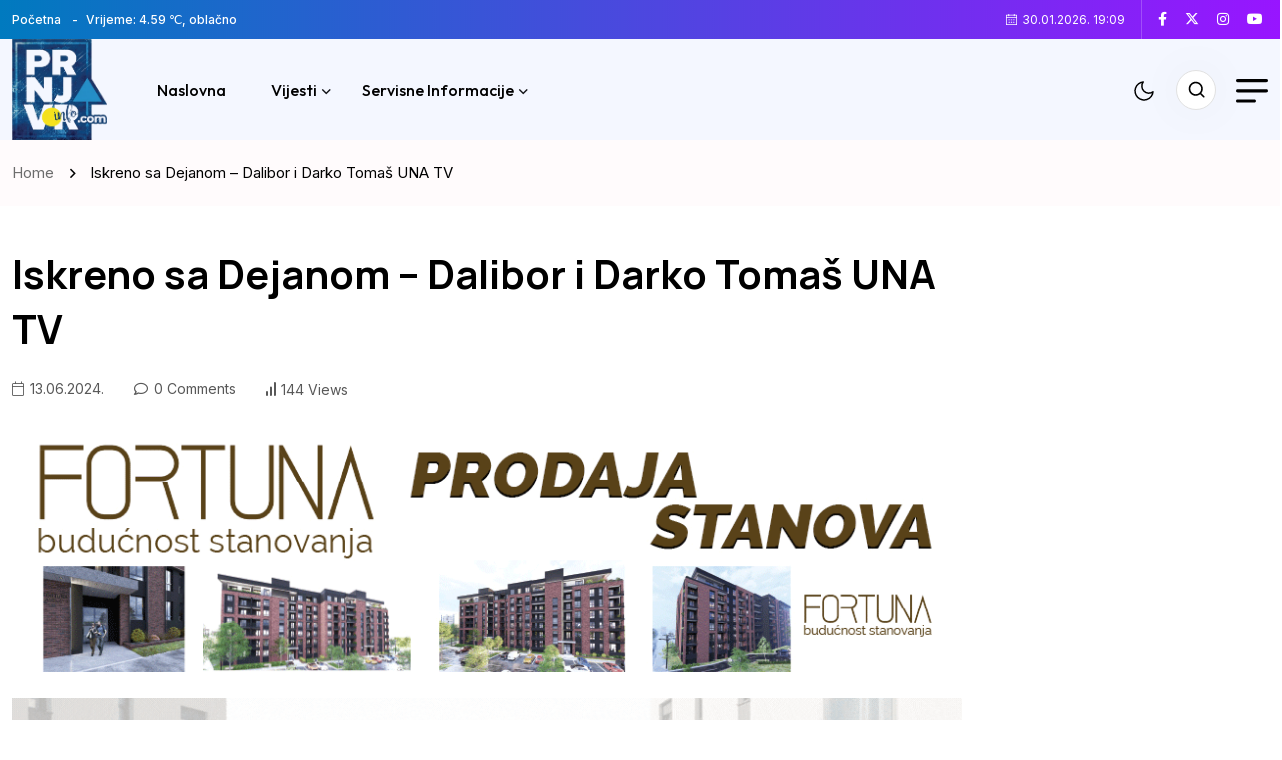

--- FILE ---
content_type: text/html; charset=UTF-8
request_url: https://www.prnjavorinfo.com/iskreno-sa-dejanom-dalibor-i-darko-tomas-una-tv/
body_size: 63280
content:
<!doctype html>
<html lang="en-US" prefix="og: https://ogp.me/ns#">
<head>
	<meta charset="UTF-8">
	<meta name="viewport" content="width=device-width, initial-scale=1">
	<meta name="description" content="Prnjavorinfo.com">
	<link rel="profile" href="https://gmpg.org/xfn/11">

	
<!-- Search Engine Optimization by Rank Math PRO - https://rankmath.com/ -->
<title>Iskreno sa Dejanom - Dalibor i Darko Tomaš UNA TV - Prnjavorinfo.com</title>
<meta name="robots" content="index, follow, max-snippet:-1, max-video-preview:-1, max-image-preview:large"/>
<link rel="canonical" href="https://www.prnjavorinfo.com/iskreno-sa-dejanom-dalibor-i-darko-tomas-una-tv/" />
<meta property="og:locale" content="en_US" />
<meta property="og:type" content="article" />
<meta property="og:title" content="Iskreno sa Dejanom - Dalibor i Darko Tomaš UNA TV - Prnjavorinfo.com" />
<meta property="og:url" content="https://www.prnjavorinfo.com/iskreno-sa-dejanom-dalibor-i-darko-tomas-una-tv/" />
<meta property="og:site_name" content="Prnjavorinfo.com" />
<meta property="article:publisher" content="https://www.facebook.com/Prnjavor.i" />
<meta property="article:author" content="https://www.facebook.com/vedran.lepir" />
<meta property="og:image" content="https://www.prnjavorinfo.com/wp-content/uploads/2024/06/iskreno-tomasi.jpg" />
<meta property="og:image:secure_url" content="https://www.prnjavorinfo.com/wp-content/uploads/2024/06/iskreno-tomasi.jpg" />
<meta property="og:image:width" content="1338" />
<meta property="og:image:height" content="695" />
<meta property="og:image:alt" content="Iskreno sa Dejanom &#8211; Dalibor i Darko Tomaš UNA TV" />
<meta property="og:image:type" content="image/jpeg" />
<meta property="article:published_time" content="2024-06-13T06:05:36+01:00" />
<meta name="twitter:card" content="summary_large_image" />
<meta name="twitter:title" content="Iskreno sa Dejanom - Dalibor i Darko Tomaš UNA TV - Prnjavorinfo.com" />
<meta name="twitter:site" content="@vedranlepir" />
<meta name="twitter:creator" content="@vedranlepir" />
<meta name="twitter:image" content="https://www.prnjavorinfo.com/wp-content/uploads/2024/06/iskreno-tomasi.jpg" />
<meta name="twitter:label1" content="Written by" />
<meta name="twitter:data1" content="Vedran" />
<meta name="twitter:label2" content="Time to read" />
<meta name="twitter:data2" content="Less than a minute" />
<script type="application/ld+json" class="rank-math-schema-pro">{"@context":"https://schema.org","@graph":[{"@type":["NewsMediaOrganization","Organization"],"@id":"https://www.prnjavorinfo.com/#organization","name":"Prnjavorinfo.com","url":"https://www.prnjavorinfo.com","sameAs":["https://www.facebook.com/Prnjavor.i","https://twitter.com/vedranlepir","https://www.instagram.com/prnjavor.info/","https://www.youtube.com/@prnjavorinfocom"],"logo":{"@type":"ImageObject","@id":"https://www.prnjavorinfo.com/#logo","url":"https://www.prnjavorinfo.com/wp-content/uploads/2024/09/WhatsApp_Image_2025-12-12_at_11.22.53_70e9bc60-removebg-preview-2.png","contentUrl":"https://www.prnjavorinfo.com/wp-content/uploads/2024/09/WhatsApp_Image_2025-12-12_at_11.22.53_70e9bc60-removebg-preview-2.png","caption":"Prnjavorinfo.com","inLanguage":"en-US","width":"414","height":"442"},"foundingDate":"2021-01-01","numberOfEmployees":{"@type":"QuantitativeValue","minValue":"1","maxValue":"10"}},{"@type":"WebSite","@id":"https://www.prnjavorinfo.com/#website","url":"https://www.prnjavorinfo.com","name":"Prnjavorinfo.com","publisher":{"@id":"https://www.prnjavorinfo.com/#organization"},"inLanguage":"en-US"},{"@type":"ImageObject","@id":"https://www.prnjavorinfo.com/wp-content/uploads/2024/06/iskreno-tomasi.jpg","url":"https://www.prnjavorinfo.com/wp-content/uploads/2024/06/iskreno-tomasi.jpg","width":"1338","height":"695","inLanguage":"en-US"},{"@type":"BreadcrumbList","@id":"https://www.prnjavorinfo.com/iskreno-sa-dejanom-dalibor-i-darko-tomas-una-tv/#breadcrumb","itemListElement":[{"@type":"ListItem","position":"1","item":{"@id":"https://www.prnjavorinfo.com","name":"Home"}},{"@type":"ListItem","position":"2","item":{"@id":"https://www.prnjavorinfo.com/iskreno-sa-dejanom-dalibor-i-darko-tomas-una-tv/","name":"Iskreno sa Dejanom &#8211; Dalibor i Darko Toma\u0161 UNA TV"}}]},{"@type":"WebPage","@id":"https://www.prnjavorinfo.com/iskreno-sa-dejanom-dalibor-i-darko-tomas-una-tv/#webpage","url":"https://www.prnjavorinfo.com/iskreno-sa-dejanom-dalibor-i-darko-tomas-una-tv/","name":"Iskreno sa Dejanom - Dalibor i Darko Toma\u0161 UNA TV - Prnjavorinfo.com","datePublished":"2024-06-13T06:05:36+01:00","dateModified":"2024-06-13T06:05:36+01:00","isPartOf":{"@id":"https://www.prnjavorinfo.com/#website"},"primaryImageOfPage":{"@id":"https://www.prnjavorinfo.com/wp-content/uploads/2024/06/iskreno-tomasi.jpg"},"inLanguage":"en-US","breadcrumb":{"@id":"https://www.prnjavorinfo.com/iskreno-sa-dejanom-dalibor-i-darko-tomas-una-tv/#breadcrumb"}},{"@type":"Person","@id":"https://www.prnjavorinfo.com/author/vedran/","name":"Vedran","url":"https://www.prnjavorinfo.com/author/vedran/","image":{"@type":"ImageObject","@id":"https://secure.gravatar.com/avatar/286d5a4e71e676fc09a3573b3c5e21ac7b042acabda210b22e75db9a3bfa282f?s=96&amp;d=mm&amp;r=g","url":"https://secure.gravatar.com/avatar/286d5a4e71e676fc09a3573b3c5e21ac7b042acabda210b22e75db9a3bfa282f?s=96&amp;d=mm&amp;r=g","caption":"Vedran","inLanguage":"en-US"},"sameAs":["http://www.prnjavorinfo.com","https://www.facebook.com/vedran.lepir","https://twitter.com/https://twitter.com/vedranlepir"],"worksFor":{"@id":"https://www.prnjavorinfo.com/#organization"}},{"@type":"NewsArticle","headline":"Iskreno sa Dejanom - Dalibor i Darko Toma\u0161 UNA TV - Prnjavorinfo.com","datePublished":"2024-06-13T06:05:36+01:00","dateModified":"2024-06-13T06:05:36+01:00","author":{"@id":"https://www.prnjavorinfo.com/author/vedran/","name":"Vedran"},"publisher":{"@id":"https://www.prnjavorinfo.com/#organization"},"description":"https://www.youtube.com/watch?v=HIgw_jOMLQ8","copyrightYear":"2024","copyrightHolder":{"@id":"https://www.prnjavorinfo.com/#organization"},"name":"Iskreno sa Dejanom - Dalibor i Darko Toma\u0161 UNA TV - Prnjavorinfo.com","@id":"https://www.prnjavorinfo.com/iskreno-sa-dejanom-dalibor-i-darko-tomas-una-tv/#richSnippet","isPartOf":{"@id":"https://www.prnjavorinfo.com/iskreno-sa-dejanom-dalibor-i-darko-tomas-una-tv/#webpage"},"image":{"@id":"https://www.prnjavorinfo.com/wp-content/uploads/2024/06/iskreno-tomasi.jpg"},"inLanguage":"en-US","mainEntityOfPage":{"@id":"https://www.prnjavorinfo.com/iskreno-sa-dejanom-dalibor-i-darko-tomas-una-tv/#webpage"}}]}</script>
<!-- /Rank Math WordPress SEO plugin -->

<link rel='dns-prefetch' href='//www.prnjavorinfo.com' />
<link rel='dns-prefetch' href='//fonts.googleapis.com' />
<link href='https://fonts.gstatic.com' crossorigin rel='preconnect' />
<link rel="alternate" type="application/rss+xml" title="Prnjavorinfo.com &raquo; Feed" href="https://www.prnjavorinfo.com/feed/" />
<link rel="alternate" type="application/rss+xml" title="Prnjavorinfo.com &raquo; Comments Feed" href="https://www.prnjavorinfo.com/comments/feed/" />
<link rel="alternate" type="application/rss+xml" title="Prnjavorinfo.com &raquo; Iskreno sa Dejanom &#8211; Dalibor i Darko Tomaš UNA TV Comments Feed" href="https://www.prnjavorinfo.com/iskreno-sa-dejanom-dalibor-i-darko-tomas-una-tv/feed/" />
<link rel="alternate" title="oEmbed (JSON)" type="application/json+oembed" href="https://www.prnjavorinfo.com/wp-json/oembed/1.0/embed?url=https%3A%2F%2Fwww.prnjavorinfo.com%2Fiskreno-sa-dejanom-dalibor-i-darko-tomas-una-tv%2F" />
<link rel="alternate" title="oEmbed (XML)" type="text/xml+oembed" href="https://www.prnjavorinfo.com/wp-json/oembed/1.0/embed?url=https%3A%2F%2Fwww.prnjavorinfo.com%2Fiskreno-sa-dejanom-dalibor-i-darko-tomas-una-tv%2F&#038;format=xml" />
<style id='wp-img-auto-sizes-contain-inline-css'>
img:is([sizes=auto i],[sizes^="auto," i]){contain-intrinsic-size:3000px 1500px}
/*# sourceURL=wp-img-auto-sizes-contain-inline-css */
</style>
<link rel='stylesheet' id='sgr-css' href='https://www.prnjavorinfo.com/wp-content/plugins/simple-google-recaptcha/sgr.css?ver=1663308378' media='all' />
<style id='wp-emoji-styles-inline-css'>

	img.wp-smiley, img.emoji {
		display: inline !important;
		border: none !important;
		box-shadow: none !important;
		height: 1em !important;
		width: 1em !important;
		margin: 0 0.07em !important;
		vertical-align: -0.1em !important;
		background: none !important;
		padding: 0 !important;
	}
/*# sourceURL=wp-emoji-styles-inline-css */
</style>
<link rel='stylesheet' id='wp-block-library-css' href='https://www.prnjavorinfo.com/wp-includes/css/dist/block-library/style.min.css?ver=6.9' media='all' />
<style id='classic-theme-styles-inline-css'>
/*! This file is auto-generated */
.wp-block-button__link{color:#fff;background-color:#32373c;border-radius:9999px;box-shadow:none;text-decoration:none;padding:calc(.667em + 2px) calc(1.333em + 2px);font-size:1.125em}.wp-block-file__button{background:#32373c;color:#fff;text-decoration:none}
/*# sourceURL=/wp-includes/css/classic-themes.min.css */
</style>
<style id='global-styles-inline-css'>
:root{--wp--preset--aspect-ratio--square: 1;--wp--preset--aspect-ratio--4-3: 4/3;--wp--preset--aspect-ratio--3-4: 3/4;--wp--preset--aspect-ratio--3-2: 3/2;--wp--preset--aspect-ratio--2-3: 2/3;--wp--preset--aspect-ratio--16-9: 16/9;--wp--preset--aspect-ratio--9-16: 9/16;--wp--preset--color--black: #000000;--wp--preset--color--cyan-bluish-gray: #abb8c3;--wp--preset--color--white: #ffffff;--wp--preset--color--pale-pink: #f78da7;--wp--preset--color--vivid-red: #cf2e2e;--wp--preset--color--luminous-vivid-orange: #ff6900;--wp--preset--color--luminous-vivid-amber: #fcb900;--wp--preset--color--light-green-cyan: #7bdcb5;--wp--preset--color--vivid-green-cyan: #00d084;--wp--preset--color--pale-cyan-blue: #8ed1fc;--wp--preset--color--vivid-cyan-blue: #0693e3;--wp--preset--color--vivid-purple: #9b51e0;--wp--preset--gradient--vivid-cyan-blue-to-vivid-purple: linear-gradient(135deg,rgb(6,147,227) 0%,rgb(155,81,224) 100%);--wp--preset--gradient--light-green-cyan-to-vivid-green-cyan: linear-gradient(135deg,rgb(122,220,180) 0%,rgb(0,208,130) 100%);--wp--preset--gradient--luminous-vivid-amber-to-luminous-vivid-orange: linear-gradient(135deg,rgb(252,185,0) 0%,rgb(255,105,0) 100%);--wp--preset--gradient--luminous-vivid-orange-to-vivid-red: linear-gradient(135deg,rgb(255,105,0) 0%,rgb(207,46,46) 100%);--wp--preset--gradient--very-light-gray-to-cyan-bluish-gray: linear-gradient(135deg,rgb(238,238,238) 0%,rgb(169,184,195) 100%);--wp--preset--gradient--cool-to-warm-spectrum: linear-gradient(135deg,rgb(74,234,220) 0%,rgb(151,120,209) 20%,rgb(207,42,186) 40%,rgb(238,44,130) 60%,rgb(251,105,98) 80%,rgb(254,248,76) 100%);--wp--preset--gradient--blush-light-purple: linear-gradient(135deg,rgb(255,206,236) 0%,rgb(152,150,240) 100%);--wp--preset--gradient--blush-bordeaux: linear-gradient(135deg,rgb(254,205,165) 0%,rgb(254,45,45) 50%,rgb(107,0,62) 100%);--wp--preset--gradient--luminous-dusk: linear-gradient(135deg,rgb(255,203,112) 0%,rgb(199,81,192) 50%,rgb(65,88,208) 100%);--wp--preset--gradient--pale-ocean: linear-gradient(135deg,rgb(255,245,203) 0%,rgb(182,227,212) 50%,rgb(51,167,181) 100%);--wp--preset--gradient--electric-grass: linear-gradient(135deg,rgb(202,248,128) 0%,rgb(113,206,126) 100%);--wp--preset--gradient--midnight: linear-gradient(135deg,rgb(2,3,129) 0%,rgb(40,116,252) 100%);--wp--preset--font-size--small: 13px;--wp--preset--font-size--medium: 20px;--wp--preset--font-size--large: 36px;--wp--preset--font-size--x-large: 42px;--wp--preset--spacing--20: 0.44rem;--wp--preset--spacing--30: 0.67rem;--wp--preset--spacing--40: 1rem;--wp--preset--spacing--50: 1.5rem;--wp--preset--spacing--60: 2.25rem;--wp--preset--spacing--70: 3.38rem;--wp--preset--spacing--80: 5.06rem;--wp--preset--shadow--natural: 6px 6px 9px rgba(0, 0, 0, 0.2);--wp--preset--shadow--deep: 12px 12px 50px rgba(0, 0, 0, 0.4);--wp--preset--shadow--sharp: 6px 6px 0px rgba(0, 0, 0, 0.2);--wp--preset--shadow--outlined: 6px 6px 0px -3px rgb(255, 255, 255), 6px 6px rgb(0, 0, 0);--wp--preset--shadow--crisp: 6px 6px 0px rgb(0, 0, 0);}:where(.is-layout-flex){gap: 0.5em;}:where(.is-layout-grid){gap: 0.5em;}body .is-layout-flex{display: flex;}.is-layout-flex{flex-wrap: wrap;align-items: center;}.is-layout-flex > :is(*, div){margin: 0;}body .is-layout-grid{display: grid;}.is-layout-grid > :is(*, div){margin: 0;}:where(.wp-block-columns.is-layout-flex){gap: 2em;}:where(.wp-block-columns.is-layout-grid){gap: 2em;}:where(.wp-block-post-template.is-layout-flex){gap: 1.25em;}:where(.wp-block-post-template.is-layout-grid){gap: 1.25em;}.has-black-color{color: var(--wp--preset--color--black) !important;}.has-cyan-bluish-gray-color{color: var(--wp--preset--color--cyan-bluish-gray) !important;}.has-white-color{color: var(--wp--preset--color--white) !important;}.has-pale-pink-color{color: var(--wp--preset--color--pale-pink) !important;}.has-vivid-red-color{color: var(--wp--preset--color--vivid-red) !important;}.has-luminous-vivid-orange-color{color: var(--wp--preset--color--luminous-vivid-orange) !important;}.has-luminous-vivid-amber-color{color: var(--wp--preset--color--luminous-vivid-amber) !important;}.has-light-green-cyan-color{color: var(--wp--preset--color--light-green-cyan) !important;}.has-vivid-green-cyan-color{color: var(--wp--preset--color--vivid-green-cyan) !important;}.has-pale-cyan-blue-color{color: var(--wp--preset--color--pale-cyan-blue) !important;}.has-vivid-cyan-blue-color{color: var(--wp--preset--color--vivid-cyan-blue) !important;}.has-vivid-purple-color{color: var(--wp--preset--color--vivid-purple) !important;}.has-black-background-color{background-color: var(--wp--preset--color--black) !important;}.has-cyan-bluish-gray-background-color{background-color: var(--wp--preset--color--cyan-bluish-gray) !important;}.has-white-background-color{background-color: var(--wp--preset--color--white) !important;}.has-pale-pink-background-color{background-color: var(--wp--preset--color--pale-pink) !important;}.has-vivid-red-background-color{background-color: var(--wp--preset--color--vivid-red) !important;}.has-luminous-vivid-orange-background-color{background-color: var(--wp--preset--color--luminous-vivid-orange) !important;}.has-luminous-vivid-amber-background-color{background-color: var(--wp--preset--color--luminous-vivid-amber) !important;}.has-light-green-cyan-background-color{background-color: var(--wp--preset--color--light-green-cyan) !important;}.has-vivid-green-cyan-background-color{background-color: var(--wp--preset--color--vivid-green-cyan) !important;}.has-pale-cyan-blue-background-color{background-color: var(--wp--preset--color--pale-cyan-blue) !important;}.has-vivid-cyan-blue-background-color{background-color: var(--wp--preset--color--vivid-cyan-blue) !important;}.has-vivid-purple-background-color{background-color: var(--wp--preset--color--vivid-purple) !important;}.has-black-border-color{border-color: var(--wp--preset--color--black) !important;}.has-cyan-bluish-gray-border-color{border-color: var(--wp--preset--color--cyan-bluish-gray) !important;}.has-white-border-color{border-color: var(--wp--preset--color--white) !important;}.has-pale-pink-border-color{border-color: var(--wp--preset--color--pale-pink) !important;}.has-vivid-red-border-color{border-color: var(--wp--preset--color--vivid-red) !important;}.has-luminous-vivid-orange-border-color{border-color: var(--wp--preset--color--luminous-vivid-orange) !important;}.has-luminous-vivid-amber-border-color{border-color: var(--wp--preset--color--luminous-vivid-amber) !important;}.has-light-green-cyan-border-color{border-color: var(--wp--preset--color--light-green-cyan) !important;}.has-vivid-green-cyan-border-color{border-color: var(--wp--preset--color--vivid-green-cyan) !important;}.has-pale-cyan-blue-border-color{border-color: var(--wp--preset--color--pale-cyan-blue) !important;}.has-vivid-cyan-blue-border-color{border-color: var(--wp--preset--color--vivid-cyan-blue) !important;}.has-vivid-purple-border-color{border-color: var(--wp--preset--color--vivid-purple) !important;}.has-vivid-cyan-blue-to-vivid-purple-gradient-background{background: var(--wp--preset--gradient--vivid-cyan-blue-to-vivid-purple) !important;}.has-light-green-cyan-to-vivid-green-cyan-gradient-background{background: var(--wp--preset--gradient--light-green-cyan-to-vivid-green-cyan) !important;}.has-luminous-vivid-amber-to-luminous-vivid-orange-gradient-background{background: var(--wp--preset--gradient--luminous-vivid-amber-to-luminous-vivid-orange) !important;}.has-luminous-vivid-orange-to-vivid-red-gradient-background{background: var(--wp--preset--gradient--luminous-vivid-orange-to-vivid-red) !important;}.has-very-light-gray-to-cyan-bluish-gray-gradient-background{background: var(--wp--preset--gradient--very-light-gray-to-cyan-bluish-gray) !important;}.has-cool-to-warm-spectrum-gradient-background{background: var(--wp--preset--gradient--cool-to-warm-spectrum) !important;}.has-blush-light-purple-gradient-background{background: var(--wp--preset--gradient--blush-light-purple) !important;}.has-blush-bordeaux-gradient-background{background: var(--wp--preset--gradient--blush-bordeaux) !important;}.has-luminous-dusk-gradient-background{background: var(--wp--preset--gradient--luminous-dusk) !important;}.has-pale-ocean-gradient-background{background: var(--wp--preset--gradient--pale-ocean) !important;}.has-electric-grass-gradient-background{background: var(--wp--preset--gradient--electric-grass) !important;}.has-midnight-gradient-background{background: var(--wp--preset--gradient--midnight) !important;}.has-small-font-size{font-size: var(--wp--preset--font-size--small) !important;}.has-medium-font-size{font-size: var(--wp--preset--font-size--medium) !important;}.has-large-font-size{font-size: var(--wp--preset--font-size--large) !important;}.has-x-large-font-size{font-size: var(--wp--preset--font-size--x-large) !important;}
:where(.wp-block-post-template.is-layout-flex){gap: 1.25em;}:where(.wp-block-post-template.is-layout-grid){gap: 1.25em;}
:where(.wp-block-term-template.is-layout-flex){gap: 1.25em;}:where(.wp-block-term-template.is-layout-grid){gap: 1.25em;}
:where(.wp-block-columns.is-layout-flex){gap: 2em;}:where(.wp-block-columns.is-layout-grid){gap: 2em;}
:root :where(.wp-block-pullquote){font-size: 1.5em;line-height: 1.6;}
/*# sourceURL=global-styles-inline-css */
</style>
<link rel='stylesheet' id='foobox-free-min-css' href='https://www.prnjavorinfo.com/wp-content/plugins/foobox-image-lightbox/free/css/foobox.free.min.css?ver=2.7.41' media='all' />
<link rel='stylesheet' id='elementor-frontend-css' href='https://www.prnjavorinfo.com/wp-content/plugins/elementor/assets/css/frontend.min.css?ver=3.34.4' media='all' />
<link rel='stylesheet' id='rave-el-template-front-css' href='https://www.prnjavorinfo.com/wp-content/plugins/forcast-plugin/lib/templates/assets/css/template-frontend.min.css?ver=1.0.0' media='all' />
<link rel='stylesheet' id='wp-polls-css' href='https://www.prnjavorinfo.com/wp-content/plugins/wp-polls/polls-css.css?ver=2.77.3' media='all' />
<style id='wp-polls-inline-css'>
.wp-polls .pollbar {
	margin: 1px;
	font-size: 10px;
	line-height: 12px;
	height: 12px;
	background-image: url('https://www.prnjavorinfo.com/wp-content/plugins/wp-polls/images/default/pollbg.gif');
	border: 1px solid #c8c8c8;
}

/*# sourceURL=wp-polls-inline-css */
</style>
<link rel='stylesheet' id='forcast-parent-style-css' href='https://www.prnjavorinfo.com/wp-content/themes/forcast/style.css?ver=1.0.5' media='all' />
<link rel='stylesheet' id='forcast-child-style-css' href='https://www.prnjavorinfo.com/wp-content/themes/forcast-child/style.css?ver=1.0.0' media='all' />
<link rel='stylesheet' id='empath-google-fonts-css' href='https://fonts.googleapis.com/css?family=Inter%3A100%2C200%2C300%2C400%2C500%2C600%2C700%2C800%2C900%7COutfit%3A100%2C200%2C300%2C400%2C500%2C600%2C700%2C800%2C900&#038;subset=latin' media='all' />
<link rel='stylesheet' id='bootstrap-css' href='https://www.prnjavorinfo.com/wp-content/themes/forcast/assets/css/bootstrap.min.css?ver=6.9' media='all' />
<link rel='stylesheet' id='fontawesome-css' href='https://www.prnjavorinfo.com/wp-content/themes/forcast/assets/css/fontawesome.css?ver=6.9' media='all' />
<link rel='stylesheet' id='empath-swiper-css' href='https://www.prnjavorinfo.com/wp-content/themes/forcast/assets/css/swiper.min.css?ver=6.9' media='all' />
<link rel='stylesheet' id='mb-ytplayer-css' href='https://www.prnjavorinfo.com/wp-content/themes/forcast/assets/css/mb-ytplayer.min.css?ver=6.9' media='all' />
<link rel='stylesheet' id='metis-menu-css' href='https://www.prnjavorinfo.com/wp-content/themes/forcast/assets/css/metis-menu.css?ver=6.9' media='all' />
<link rel='stylesheet' id='e-animations-css' href='https://www.prnjavorinfo.com/wp-content/themes/forcast/assets/css/animate.css?ver=6.9' media='all' />
<link rel='stylesheet' id='slick-css' href='https://www.prnjavorinfo.com/wp-content/themes/forcast/assets/css/slick.css?ver=6.9' media='all' />
<link rel='stylesheet' id='forcast-core-css' href='https://www.prnjavorinfo.com/wp-content/themes/forcast/assets/css/forcast-core.css?ver=6.9' media='all' />
<link rel='stylesheet' id='forcast-style-css' href='https://www.prnjavorinfo.com/wp-content/themes/forcast-child/style.css?ver=6.9' media='all' />
<link rel='stylesheet' id='empath-theme-custom-style-css' href='https://www.prnjavorinfo.com/wp-content/themes/forcast/assets/css/custom-style.css?ver=6.9' media='all' />
<style id='empath-theme-custom-style-inline-css'>

        :root {
            --thm-primary: #FF184E
        }
        
/*# sourceURL=empath-theme-custom-style-inline-css */
</style>
<link rel='stylesheet' id='csf-google-web-fonts-css' href='//fonts.googleapis.com/css?family=Inter:400%7CManrope:700&#038;display=swap' media='all' />
<style id='rocket-lazyload-inline-css'>
.rll-youtube-player{position:relative;padding-bottom:56.23%;height:0;overflow:hidden;max-width:100%;}.rll-youtube-player:focus-within{outline: 2px solid currentColor;outline-offset: 5px;}.rll-youtube-player iframe{position:absolute;top:0;left:0;width:100%;height:100%;z-index:100;background:0 0}.rll-youtube-player img{bottom:0;display:block;left:0;margin:auto;max-width:100%;width:100%;position:absolute;right:0;top:0;border:none;height:auto;-webkit-transition:.4s all;-moz-transition:.4s all;transition:.4s all}.rll-youtube-player img:hover{-webkit-filter:brightness(75%)}.rll-youtube-player .play{height:100%;width:100%;left:0;top:0;position:absolute;background:url(https://www.prnjavorinfo.com/wp-content/plugins/wp-rocket/assets/img/youtube.png) no-repeat center;background-color: transparent !important;cursor:pointer;border:none;}
/*# sourceURL=rocket-lazyload-inline-css */
</style>
<script id="sgr-js-extra">
var sgr = {"sgr_site_key":"6LfFGW4iAAAAAEhp5nJZj4ehnsklZJNd-yepDZ71"};
//# sourceURL=sgr-js-extra
</script>
<script src="https://www.prnjavorinfo.com/wp-content/plugins/simple-google-recaptcha/sgr.js?ver=1663308378" id="sgr-js"></script>
<script src="https://www.prnjavorinfo.com/wp-includes/js/jquery/jquery.min.js?ver=3.7.1" id="jquery-core-js"></script>
<script src="https://www.prnjavorinfo.com/wp-includes/js/jquery/jquery-migrate.min.js?ver=3.4.1" id="jquery-migrate-js"></script>
<script id="foobox-free-min-js-before">
/* Run FooBox FREE (v2.7.41) */
var FOOBOX = window.FOOBOX = {
	ready: true,
	disableOthers: false,
	o: {wordpress: { enabled: true }, countMessage:'image %index of %total', captions: { dataTitle: ["captionTitle","title","elementorLightboxTitle"], dataDesc: ["captionDesc","description","elementorLightboxDescription"] }, rel: '', excludes:'.fbx-link,.nofoobox,.nolightbox,a[href*="pinterest.com/pin/create/button/"]', affiliate : { enabled: false }},
	selectors: [
		".gallery", ".wp-block-gallery", ".wp-caption", ".wp-block-image", "a:has(img[class*=wp-image-])", ".foobox"
	],
	pre: function( $ ){
		// Custom JavaScript (Pre)
		
	},
	post: function( $ ){
		// Custom JavaScript (Post)
		
		// Custom Captions Code
		
	},
	custom: function( $ ){
		// Custom Extra JS
		
	}
};
//# sourceURL=foobox-free-min-js-before
</script>
<script src="https://www.prnjavorinfo.com/wp-content/plugins/foobox-image-lightbox/free/js/foobox.free.min.js?ver=2.7.41" id="foobox-free-min-js"></script>
<link rel="https://api.w.org/" href="https://www.prnjavorinfo.com/wp-json/" /><link rel="alternate" title="JSON" type="application/json" href="https://www.prnjavorinfo.com/wp-json/wp/v2/posts/88182" /><link rel="EditURI" type="application/rsd+xml" title="RSD" href="https://www.prnjavorinfo.com/xmlrpc.php?rsd" />
<meta name="generator" content="WordPress 6.9" />
<link rel='shortlink' href='https://www.prnjavorinfo.com/?p=88182' />

<!-- This site is using AdRotate v5.8.17 Professional to display their advertisements - https://ajdg.solutions/ -->
<!-- AdRotate CSS -->
<style type="text/css" media="screen">
	.g { margin:0px; padding:0px; overflow:hidden; line-height:1; zoom:1; }
	.g img { height:auto; }
	.g-col { position:relative; float:left; }
	.g-col:first-child { margin-left: 0; }
	.g-col:last-child { margin-right: 0; }
	.g-1 { min-width:0px; max-width:280px; margin: 0 auto; }
	.b-1 { margin:5px 0px 0px 0px; }
	.g-4 {  margin: 0 auto; }
	@media only screen and (max-width: 480px) {
		.g-col, .g-dyn, .g-single { width:100%; margin-left:0; margin-right:0; }
	}
</style>
<!-- /AdRotate CSS -->

<link rel="pingback" href="https://www.prnjavorinfo.com/xmlrpc.php"><meta name="generator" content="Elementor 3.34.4; features: additional_custom_breakpoints; settings: css_print_method-external, google_font-enabled, font_display-swap">
			<style>
				.e-con.e-parent:nth-of-type(n+4):not(.e-lazyloaded):not(.e-no-lazyload),
				.e-con.e-parent:nth-of-type(n+4):not(.e-lazyloaded):not(.e-no-lazyload) * {
					background-image: none !important;
				}
				@media screen and (max-height: 1024px) {
					.e-con.e-parent:nth-of-type(n+3):not(.e-lazyloaded):not(.e-no-lazyload),
					.e-con.e-parent:nth-of-type(n+3):not(.e-lazyloaded):not(.e-no-lazyload) * {
						background-image: none !important;
					}
				}
				@media screen and (max-height: 640px) {
					.e-con.e-parent:nth-of-type(n+2):not(.e-lazyloaded):not(.e-no-lazyload),
					.e-con.e-parent:nth-of-type(n+2):not(.e-lazyloaded):not(.e-no-lazyload) * {
						background-image: none !important;
					}
				}
			</style>
			<style type="text/css">body{font-family:"Inter";font-weight:normal;}h1, h2, h3, h4, h5, h6, .main-header-six .byteflows_menu .byteflows_menu-nav li .sub-menu>li>a, .style__two .quick__tags-item a, blockquote p, .style__two .quick__tags-wrapper h5{font-family:"Manrope";font-weight:700;}</style><link rel="icon" href="https://www.prnjavorinfo.com/wp-content/uploads/2024/09/cropped-prnjavorinfocom-logo-32x32.png" sizes="32x32" />
<link rel="icon" href="https://www.prnjavorinfo.com/wp-content/uploads/2024/09/cropped-prnjavorinfocom-logo-192x192.png" sizes="192x192" />
<link rel="apple-touch-icon" href="https://www.prnjavorinfo.com/wp-content/uploads/2024/09/cropped-prnjavorinfocom-logo-180x180.png" />
<meta name="msapplication-TileImage" content="https://www.prnjavorinfo.com/wp-content/uploads/2024/09/cropped-prnjavorinfocom-logo-270x270.png" />
		<style id="wp-custom-css">
			.single__one_top p:last-child {
	display: none;
}

.elementor-4468 .elementor-element.elementor-element-8f56ee6 {
	margin-bottom: 0 !important;
}		</style>
		<style>
.ai-viewports                 {--ai: 1;}
.ai-viewport-3                { display: none !important;}
.ai-viewport-2                { display: none !important;}
.ai-viewport-1                { display: inherit !important;}
.ai-viewport-0                { display: none !important;}
@media (min-width: 768px) and (max-width: 1899px) {
.ai-viewport-1                { display: none !important;}
.ai-viewport-2                { display: inherit !important;}
}
@media (max-width: 767px) {
.ai-viewport-1                { display: none !important;}
.ai-viewport-3                { display: inherit !important;}
}
.ai-rotate {position: relative;}
.ai-rotate-hidden {visibility: hidden;}
.ai-rotate-hidden-2 {position: absolute; top: 0; left: 0; width: 100%; height: 100%;}
.ai-list-data, .ai-ip-data, .ai-filter-check, .ai-fallback, .ai-list-block, .ai-list-block-ip, .ai-list-block-filter {visibility: hidden; position: absolute; width: 50%; height: 1px; top: -1000px; z-index: -9999; margin: 0px!important;}
.ai-list-data, .ai-ip-data, .ai-filter-check, .ai-fallback {min-width: 1px;}
</style>
<noscript><style id="rocket-lazyload-nojs-css">.rll-youtube-player, [data-lazy-src]{display:none !important;}</style></noscript></head>

<body class="wp-singular post-template-default single single-post postid-88182 single-format-standard wp-custom-logo wp-theme-forcast wp-child-theme-forcast-child ori-inner-page elementor-default elementor-kit-96797">

											<div data-elementor-type="wp-post" data-elementor-id="3659" class="elementor elementor-3659">
						<section class="elementor-section elementor-top-section elementor-element elementor-element-d38dabe elementor-section-full_width elementor-section-height-default elementor-section-height-default" data-id="d38dabe" data-element_type="section">
						<div class="elementor-container elementor-column-gap-no">
					<div class="elementor-column elementor-col-100 elementor-top-column elementor-element elementor-element-7ac46a1" data-id="7ac46a1" data-element_type="column">
			<div class="elementor-widget-wrap elementor-element-populated">
						<div class="elementor-element elementor-element-eb535a8 elementor-widget elementor-widget-empath-header-temp" data-id="eb535a8" data-element_type="widget" data-widget_type="empath-header-temp.default">
				<div class="elementor-widget-container">
					<header class="main-header main-header-one main-header-six is-sticky">
        <div class="header__top-wraper">
        <div class="container">
            <div class="header__top-wraper-inner d-flex justify-content-between align-items-center">
                <div class="header__top-innrer-left">
                    <div class="header__top-info htop__left-info">
                                            <ul>
                                                            <li>
                                    <a aria-label="name" target="_self" rel="" href="https://www.prnjavorinfo.com/" >Početna</a>
                                </li>
                                                    </ul>
                    </div>
                </div>
                <div class="header__top-innrer-right d-flex justify-content-between align-items-center">
                    
                    <div class="date_h">
                    <svg width="11" height="11" viewBox="0 0 11 11" fill="none" xmlns="http://www.w3.org/2000/svg">
                <path d="M0.785714 3.92857V10.2143H10.2143V1.57143H8.64286V1.96429C8.64286 2.06848 8.60147 2.1684 8.52779 2.24208C8.45412 2.31575 8.35419 2.35714 8.25 2.35714C8.14581 2.35714 8.04588 2.31575 7.97221 2.24208C7.89853 2.1684 7.85714 2.06848 7.85714 1.96429V1.57143H3.14286V1.96429C3.14286 2.06848 3.10147 2.1684 3.02779 2.24208C2.95412 2.31575 2.85419 2.35714 2.75 2.35714C2.64581 2.35714 2.54588 2.31575 2.47221 2.24208C2.39853 2.1684 2.35714 2.06848 2.35714 1.96429V1.57143H0.785714V3.14286H10.2143V3.92857H0.785714ZM3.14286 0.785714H7.85714V0.392857C7.85714 0.288665 7.89853 0.18874 7.97221 0.115065C8.04588 0.0413902 8.14581 0 8.25 0C8.35419 0 8.45412 0.0413902 8.52779 0.115065C8.60147 0.18874 8.64286 0.288665 8.64286 0.392857V0.785714H10.6071C10.7113 0.785714 10.8113 0.827105 10.8849 0.90078C10.9586 0.974455 11 1.07438 11 1.17857V10.6071C11 10.7113 10.9586 10.8113 10.8849 10.8849C10.8113 10.9586 10.7113 11 10.6071 11H0.392857C0.288665 11 0.18874 10.9586 0.115065 10.8849C0.0413902 10.8113 0 10.7113 0 10.6071V1.17857C0 1.07438 0.0413902 0.974455 0.115065 0.90078C0.18874 0.827105 0.288665 0.785714 0.392857 0.785714H2.35714V0.392857C2.35714 0.288665 2.39853 0.18874 2.47221 0.115065C2.54588 0.0413902 2.64581 0 2.75 0C2.85419 0 2.95412 0.0413902 3.02779 0.115065C3.10147 0.18874 3.14286 0.288665 3.14286 0.392857V0.785714ZM2.75 5.5H3.53571C3.63991 5.5 3.73983 5.54139 3.81351 5.61506C3.88718 5.68874 3.92857 5.78866 3.92857 5.89286C3.92857 5.99705 3.88718 6.09697 3.81351 6.17065C3.73983 6.24432 3.63991 6.28571 3.53571 6.28571H2.75C2.64581 6.28571 2.54588 6.24432 2.47221 6.17065C2.39853 6.09697 2.35714 5.99705 2.35714 5.89286C2.35714 5.78866 2.39853 5.68874 2.47221 5.61506C2.54588 5.54139 2.64581 5.5 2.75 5.5ZM2.75 7.85714H3.53571C3.63991 7.85714 3.73983 7.89853 3.81351 7.97221C3.88718 8.04588 3.92857 8.14581 3.92857 8.25C3.92857 8.35419 3.88718 8.45412 3.81351 8.52779C3.73983 8.60147 3.63991 8.64286 3.53571 8.64286H2.75C2.64581 8.64286 2.54588 8.60147 2.47221 8.52779C2.39853 8.45412 2.35714 8.35419 2.35714 8.25C2.35714 8.14581 2.39853 8.04588 2.47221 7.97221C2.54588 7.89853 2.64581 7.85714 2.75 7.85714ZM5.10714 5.5H5.89286C5.99705 5.5 6.09697 5.54139 6.17065 5.61506C6.24432 5.68874 6.28571 5.78866 6.28571 5.89286C6.28571 5.99705 6.24432 6.09697 6.17065 6.17065C6.09697 6.24432 5.99705 6.28571 5.89286 6.28571H5.10714C5.00295 6.28571 4.90303 6.24432 4.82935 6.17065C4.75568 6.09697 4.71429 5.99705 4.71429 5.89286C4.71429 5.78866 4.75568 5.68874 4.82935 5.61506C4.90303 5.54139 5.00295 5.5 5.10714 5.5ZM5.10714 7.85714H5.89286C5.99705 7.85714 6.09697 7.89853 6.17065 7.97221C6.24432 8.04588 6.28571 8.14581 6.28571 8.25C6.28571 8.35419 6.24432 8.45412 6.17065 8.52779C6.09697 8.60147 5.99705 8.64286 5.89286 8.64286H5.10714C5.00295 8.64286 4.90303 8.60147 4.82935 8.52779C4.75568 8.45412 4.71429 8.35419 4.71429 8.25C4.71429 8.14581 4.75568 8.04588 4.82935 7.97221C4.90303 7.89853 5.00295 7.85714 5.10714 7.85714ZM7.46429 5.5H8.25C8.35419 5.5 8.45412 5.54139 8.52779 5.61506C8.60147 5.68874 8.64286 5.78866 8.64286 5.89286C8.64286 5.99705 8.60147 6.09697 8.52779 6.17065C8.45412 6.24432 8.35419 6.28571 8.25 6.28571H7.46429C7.36009 6.28571 7.26017 6.24432 7.18649 6.17065C7.11282 6.09697 7.07143 5.99705 7.07143 5.89286C7.07143 5.78866 7.11282 5.68874 7.18649 5.61506C7.26017 5.54139 7.36009 5.5 7.46429 5.5ZM7.46429 7.85714H8.25C8.35419 7.85714 8.45412 7.89853 8.52779 7.97221C8.60147 8.04588 8.64286 8.14581 8.64286 8.25C8.64286 8.35419 8.60147 8.45412 8.52779 8.52779C8.45412 8.60147 8.35419 8.64286 8.25 8.64286H7.46429C7.36009 8.64286 7.26017 8.60147 7.18649 8.52779C7.11282 8.45412 7.07143 8.35419 7.07143 8.25C7.07143 8.14581 7.11282 8.04588 7.18649 7.97221C7.26017 7.89853 7.36009 7.85714 7.46429 7.85714Z" fill="white"/>
                </svg>
                Friday, 30 January 2026                    </div>
                    <div class="header__social-icon">
                                                <a aria-label="name" class="elementor-repeater-item-6cbabac"  data-toggle="tooltip" title="facebook" target="_self" rel="" href="https://www.facebook.com/Prnjavor.i"><i aria-hidden="true" class="fab fa-facebook-f"></i></a>
                                                <a aria-label="name" class="elementor-repeater-item-1df45fb"  data-toggle="tooltip" title="Twitter" target="_self" rel="" href="https://twitter.com/vedranlepir"><i aria-hidden="true" class="fab fa-x-twitter"></i></a>
                                                <a aria-label="name" class="elementor-repeater-item-7641cc2"  data-toggle="tooltip" title="instagram" target="_self" rel="" href="https://www.instagram.com/prnjavor.info/"><i aria-hidden="true" class="fab fa-instagram"></i></a>
                                                <a aria-label="name" class="elementor-repeater-item-6a00203"  data-toggle="tooltip" title="youtube" target="_self" rel="" href="https://www.youtube.com/embed/c/%D0%92%D0%B5%D0%B4%D1%80%D0%B0%D0%BD%D0%9B%D0%B5%D0%BF%D0%B8%D1%80"><i aria-hidden="true" class="fab fa-youtube"></i></a>
                                            </div>  
                </div>
            </div>
        </div>
    </div>
        
    <div class="header__menu-wrapper bytf-sticky-header">
        <div class="container">
           <div class="header__maenu d-flex justify-content-between align-items-center">
                                <div class="byteflows_logo">
                    <a aria-label="name" class="dark-logo" href="https://www.prnjavorinfo.com/"><img src="https://www.prnjavorinfo.com/wp-content/uploads/2024/09/WhatsApp_Image_2025-12-12_at_11.22.53_70e9bc60-removebg-preview-2.png" alt=""></a>
                    <a aria-label="name" class="light-logo" href="https://www.prnjavorinfo.com/"><img src="https://www.prnjavorinfo.com/wp-content/uploads/2024/09/WhatsApp_Image_2025-12-12_at_11.22.53_70e9bc60-removebg-preview-2.png" alt=""></a>
                </div>
                                
                <div class="byteflows_menu">
                    <ul id="byteflows-main-nav" class="byteflows_menu-nav"><li id="menu-item-58" class="menu-item menu-item-type-custom menu-item-object-custom menu-item-home menu-item-58"><a href="https://www.prnjavorinfo.com">Naslovna</a></li>
<li id="menu-item-52" class="menu-item menu-item-type-custom menu-item-object-custom menu-item-has-children menu-item-52"><a href="#">Vijesti</a>
<ul class="sub-menu">
	<li id="menu-item-312" class="menu-item menu-item-type-taxonomy menu-item-object-category menu-item-312"><a href="https://www.prnjavorinfo.com/category/obavjestenjainajave/">Obavještenja i najave</a></li>
	<li id="menu-item-314" class="menu-item menu-item-type-taxonomy menu-item-object-category menu-item-314"><a href="https://www.prnjavorinfo.com/category/kultura/">Kultura</a></li>
	<li id="menu-item-313" class="menu-item menu-item-type-taxonomy menu-item-object-category menu-item-313"><a href="https://www.prnjavorinfo.com/category/prnjavornekada/">Prnjavor nekada</a></li>
	<li id="menu-item-311" class="menu-item menu-item-type-taxonomy menu-item-object-category menu-item-311"><a href="https://www.prnjavorinfo.com/category/desavanja/">Dešavanja</a></li>
	<li id="menu-item-310" class="menu-item menu-item-type-taxonomy menu-item-object-category menu-item-310"><a href="https://www.prnjavorinfo.com/category/razno/">Razno</a></li>
	<li id="menu-item-309" class="menu-item menu-item-type-taxonomy menu-item-object-category menu-item-309"><a href="https://www.prnjavorinfo.com/category/drustvo/">Društvo</a></li>
	<li id="menu-item-318" class="menu-item menu-item-type-taxonomy menu-item-object-category menu-item-318"><a href="https://www.prnjavorinfo.com/category/privreda/">Privreda</a></li>
	<li id="menu-item-50" class="menu-item menu-item-type-taxonomy menu-item-object-category menu-item-50"><a href="https://www.prnjavorinfo.com/category/politika/">Politika</a></li>
	<li id="menu-item-51" class="menu-item menu-item-type-taxonomy menu-item-object-category menu-item-51"><a href="https://www.prnjavorinfo.com/category/crnahronika/">Crna hronika</a></li>
	<li id="menu-item-49" class="menu-item menu-item-type-taxonomy menu-item-object-category menu-item-49"><a href="https://www.prnjavorinfo.com/category/sport/">Sport</a></li>
	<li id="menu-item-317" class="menu-item menu-item-type-taxonomy menu-item-object-category menu-item-317"><a href="https://www.prnjavorinfo.com/category/oglasi/">Oglasi</a></li>
</ul>
</li>
<li id="menu-item-54" class="menu-item menu-item-type-custom menu-item-object-custom menu-item-has-children menu-item-54"><a href="#">Servisne informacije</a>
<ul class="sub-menu">
	<li id="menu-item-326" class="menu-item menu-item-type-post_type menu-item-object-page menu-item-326"><a href="https://www.prnjavorinfo.com/hoteli-i-moteli/">Hoteli i moteli</a></li>
</ul>
</li>
</ul>                </div>
                <div class="header__control d-flex justify-content-between align-items-center">
                                        		<div class="dark__switch">
		<input type="checkbox" class="empath-switch-box__input" id="dark-mode-toggle">
		<label for="dark-mode-toggle" class="toggle-label">
			<div class="icon sun">

<svg width="24" height="24" viewBox="0 0 24 24" fill="none" xmlns="http://www.w3.org/2000/svg">
<path d="M20.9999 12.79C20.8426 14.4922 20.2038 16.1144 19.1581 17.4668C18.1125 18.8192 16.7034 19.8458 15.0956 20.4265C13.4878 21.0073 11.7479 21.1181 10.0794 20.7461C8.41092 20.3741 6.8829 19.5345 5.67413 18.3258C4.46536 17.117 3.62584 15.589 3.25381 13.9205C2.88178 12.252 2.99262 10.5121 3.57336 8.9043C4.15411 7.29651 5.18073 5.88737 6.53311 4.84175C7.8855 3.79614 9.5077 3.15731 11.2099 3C10.2133 4.34827 9.73375 6.00945 9.85843 7.68141C9.98312 9.35338 10.7038 10.9251 11.8893 12.1106C13.0748 13.2961 14.6465 14.0168 16.3185 14.1415C17.9905 14.2662 19.6516 13.7866 20.9999 12.79Z" stroke="black" stroke-width="1.5" stroke-linecap="round" stroke-linejoin="round"/>
</svg>

</div>
			<div class="icon moon">

<svg xmlns="http://www.w3.org/2000/svg" width="24" height="24" viewBox="0 0 24 24" fill="none" stroke="#fff" stroke-width="2" stroke-linecap="round" stroke-linejoin="round" class="feather feather-sun"><circle cx="12" cy="12" r="5"></circle><line x1="12" y1="1" x2="12" y2="3"></line><line x1="12" y1="21" x2="12" y2="23"></line><line x1="4.22" y1="4.22" x2="5.64" y2="5.64"></line><line x1="18.36" y1="18.36" x2="19.78" y2="19.78"></line><line x1="1" y1="12" x2="3" y2="12"></line><line x1="21" y1="12" x2="23" y2="12"></line><line x1="4.22" y1="19.78" x2="5.64" y2="18.36"></line><line x1="18.36" y1="5.64" x2="19.78" y2="4.22"></line></svg></div>
		</label>
		</div>
	                                            <div class="search_popup search__open-btn d-none bytf-trigger-open d-xl-mc-none d-md-block">
                            <span>
                                <svg width="17" height="17" viewBox="0 0 17 17" fill="none" xmlns="http://www.w3.org/2000/svg">
                                <path fill-rule="evenodd" clip-rule="evenodd" d="M7.75021 0.666992C6.62071 0.667088 5.5076 0.937296 4.50376 1.45507C3.49992 1.97285 2.63446 2.72317 1.97957 3.64345C1.32469 4.56373 0.899386 5.62728 0.739135 6.74536C0.578884 7.86344 0.688336 9.00363 1.05836 10.0708C1.42838 11.138 2.04825 12.1012 2.86624 12.8801C3.68423 13.659 4.67663 14.231 5.76064 14.5483C6.84465 14.8657 7.98883 14.9192 9.09773 14.7044C10.2066 14.4896 11.2481 14.0128 12.1352 13.3137L15.1785 16.357C15.3357 16.5088 15.5462 16.5928 15.7647 16.5909C15.9832 16.589 16.1922 16.5013 16.3467 16.3468C16.5012 16.1923 16.5889 15.9833 16.5908 15.7648C16.5927 15.5463 16.5087 15.3358 16.3569 15.1787L13.3135 12.1353C14.1369 11.0908 14.6495 9.83566 14.7928 8.51343C14.9361 7.1912 14.7042 5.85534 14.1237 4.65874C13.5433 3.46213 12.6376 2.45312 11.5105 1.74718C10.3833 1.04125 9.08018 0.666903 7.75021 0.666992ZM2.33354 7.75033C2.33354 6.31374 2.90423 4.93599 3.92005 3.92016C4.93587 2.90434 6.31362 2.33366 7.75021 2.33366C9.1868 2.33366 10.5646 2.90434 11.5804 3.92016C12.5962 4.93599 13.1669 6.31374 13.1669 7.75033C13.1669 9.18692 12.5962 10.5647 11.5804 11.5805C10.5646 12.5963 9.1868 13.167 7.75021 13.167C6.31362 13.167 4.93587 12.5963 3.92005 11.5805C2.90423 10.5647 2.33354 9.18692 2.33354 7.75033Z" fill="black"/>
                                </svg>
                            </span>
                        </div>
                                        <div class="hamburger__menu toggle-hidden-bar">
                        <svg width="32" height="24" viewBox="0 0 32 24" fill="none" xmlns="http://www.w3.org/2000/svg">
                            <rect width="32" height="3.2" rx="1.6" fill="black"/>
                            <rect y="10.2" width="32" height="3.2" rx="1.6" fill="black"/>
                            <rect y="20.3999" width="20" height="3.2" rx="1.6" fill="black"/>
                        </svg>
                    </div>
                    <div class="hamburger_menu bytf__mobile-menu">
                        <svg width="32" height="24" viewBox="0 0 32 24" fill="none" xmlns="http://www.w3.org/2000/svg">
                            <rect width="32" height="3.2" rx="1.6" fill="black"/>
                            <rect y="10.2" width="32" height="3.2" rx="1.6" fill="black"/>
                            <rect y="20.3999" width="20" height="3.2" rx="1.6" fill="black"/>
                        </svg>
                    </div>
                </div>
           </div>
        </div>
    </div>
</header>

		<section class="hidden-bar">
			<div class="inner-box">
				<div class="upper-box">
									<div class="nav-logo">
						<a aria-label="name" href="https://www.prnjavorinfo.com"><img src="https://www.prnjavorinfo.com/wp-content/uploads/2022/10/cropped-prnjavorinfocom-logo-v1-1.png" alt=""></a>
					</div>
                 					<div class="close-btn"><i class="icon fa fa-times"></i></div>
				</div>
				<div class="post__box-wrapper-of">
					<div class="bytf__post-wrapper">
												<div class="bytf__post-grid-item grid__style-two d-flex align-items-center">
							<div class="bytf__feature-image">
								<a aria-label="name" href="https://www.prnjavorinfo.com/izdaje-se-namjesten-sprat-kuce-u-prnjavoru/">
									<img width="1200" height="675" src="https://www.prnjavorinfo.com/wp-content/uploads/2025/08/stan-izdavanje-naslovna.jpg" class="attachment-full size-full wp-post-image" alt="" decoding="async" srcset="https://www.prnjavorinfo.com/wp-content/uploads/2025/08/stan-izdavanje-naslovna.jpg 1200w, https://www.prnjavorinfo.com/wp-content/uploads/2025/08/stan-izdavanje-naslovna-300x169.jpg 300w, https://www.prnjavorinfo.com/wp-content/uploads/2025/08/stan-izdavanje-naslovna-1024x576.jpg 1024w, https://www.prnjavorinfo.com/wp-content/uploads/2025/08/stan-izdavanje-naslovna-768x432.jpg 768w, https://www.prnjavorinfo.com/wp-content/uploads/2025/08/stan-izdavanje-naslovna-678x381.jpg 678w" sizes="(max-width: 1200px) 100vw, 1200px" />								</a>
							</div>
							<div class="bytf__content">
																<h4 class="bytf_post_title"><a aria-label="name" href="https://www.prnjavorinfo.com/izdaje-se-namjesten-sprat-kuce-u-prnjavoru/">Izdaje se namješten sprat kuće u Prnjavoru</a></h4>
								<div class="bytf__postmeta-info-wrapper">
									<div class="bytf__postmeta meta__dark">
										<ul class="d-flex align-items-center">
																							<li class="authore"><img alt='' src='https://secure.gravatar.com/avatar/286d5a4e71e676fc09a3573b3c5e21ac7b042acabda210b22e75db9a3bfa282f?s=25&#038;d=mm&#038;r=g' srcset='https://secure.gravatar.com/avatar/286d5a4e71e676fc09a3573b3c5e21ac7b042acabda210b22e75db9a3bfa282f?s=50&#038;d=mm&#038;r=g 2x' class='avatar avatar-25 photo' height='25' width='25' decoding='async'/><a href="https://www.prnjavorinfo.com/author/vedran/" title="Posts by Vedran" rel="author">Vedran</a></li>
											
																							<li><i class="fal fa-calendar"></i> 30.01.2026.</li>
											
																					</ul>
									</div>
									<div class="bytf__bookmark bookmark__dark">
										    <div class="bytf__bookmark">
        <span class="bookmark-trigger bookmark-icon " data-post-id="100461"><i class="far fa-bookmark"></i></span>
    </div>
    									</div>
								</div>
							</div>
						</div>
											<div class="bytf__post-grid-item grid__style-two d-flex align-items-center">
							<div class="bytf__feature-image">
								<a aria-label="name" href="https://www.prnjavorinfo.com/luka-jugovic-iz-prnjavora-osvojio-sest-pogodaka-na-lotu-7-39/">
									<img width="1048" height="631" src="https://www.prnjavorinfo.com/wp-content/uploads/2026/01/luka-jugovic-prnjavor-lutrija-naslovnu.jpg" class="attachment-full size-full wp-post-image" alt="" decoding="async" srcset="https://www.prnjavorinfo.com/wp-content/uploads/2026/01/luka-jugovic-prnjavor-lutrija-naslovnu.jpg 1048w, https://www.prnjavorinfo.com/wp-content/uploads/2026/01/luka-jugovic-prnjavor-lutrija-naslovnu-300x181.jpg 300w, https://www.prnjavorinfo.com/wp-content/uploads/2026/01/luka-jugovic-prnjavor-lutrija-naslovnu-1024x617.jpg 1024w, https://www.prnjavorinfo.com/wp-content/uploads/2026/01/luka-jugovic-prnjavor-lutrija-naslovnu-768x462.jpg 768w" sizes="(max-width: 1048px) 100vw, 1048px" />								</a>
							</div>
							<div class="bytf__content">
																<h4 class="bytf_post_title"><a aria-label="name" href="https://www.prnjavorinfo.com/luka-jugovic-iz-prnjavora-osvojio-sest-pogodaka-na-lotu-7-39/">Luka Jugović iz Prnjavora osvojio šest pogodaka na</a></h4>
								<div class="bytf__postmeta-info-wrapper">
									<div class="bytf__postmeta meta__dark">
										<ul class="d-flex align-items-center">
																							<li class="authore"><img alt='' src='https://secure.gravatar.com/avatar/4d24288dcbb6082fa2ae4df37b178ad5533424aaf569ec5e1b7063816936ca4d?s=25&#038;d=mm&#038;r=g' srcset='https://secure.gravatar.com/avatar/4d24288dcbb6082fa2ae4df37b178ad5533424aaf569ec5e1b7063816936ca4d?s=50&#038;d=mm&#038;r=g 2x' class='avatar avatar-25 photo' height='25' width='25' decoding='async'/><a href="https://www.prnjavorinfo.com/author/vidanka/" title="Posts by Vidanka" rel="author">Vidanka</a></li>
											
																							<li><i class="fal fa-calendar"></i> 30.01.2026.</li>
											
																					</ul>
									</div>
									<div class="bytf__bookmark bookmark__dark">
										    <div class="bytf__bookmark">
        <span class="bookmark-trigger bookmark-icon " data-post-id="100457"><i class="far fa-bookmark"></i></span>
    </div>
    									</div>
								</div>
							</div>
						</div>
											<div class="bytf__post-grid-item grid__style-two d-flex align-items-center">
							<div class="bytf__feature-image">
								<a aria-label="name" href="https://www.prnjavorinfo.com/prnjavor-na-starim-turistickim-prospektima-i-katalozima-5-dio/">
									<img width="995" height="665" src="https://www.prnjavorinfo.com/wp-content/uploads/2026/01/prnjavor-jugoslavija-naslovna.jpg" class="attachment-full size-full wp-post-image" alt="" decoding="async" srcset="https://www.prnjavorinfo.com/wp-content/uploads/2026/01/prnjavor-jugoslavija-naslovna.jpg 995w, https://www.prnjavorinfo.com/wp-content/uploads/2026/01/prnjavor-jugoslavija-naslovna-300x201.jpg 300w, https://www.prnjavorinfo.com/wp-content/uploads/2026/01/prnjavor-jugoslavija-naslovna-768x513.jpg 768w" sizes="(max-width: 995px) 100vw, 995px" />								</a>
							</div>
							<div class="bytf__content">
																<h4 class="bytf_post_title"><a aria-label="name" href="https://www.prnjavorinfo.com/prnjavor-na-starim-turistickim-prospektima-i-katalozima-5-dio/">Prnjavor na starim turističkim prospektima i katalozima (5.</a></h4>
								<div class="bytf__postmeta-info-wrapper">
									<div class="bytf__postmeta meta__dark">
										<ul class="d-flex align-items-center">
																							<li class="authore"><img alt='' src='https://secure.gravatar.com/avatar/4d24288dcbb6082fa2ae4df37b178ad5533424aaf569ec5e1b7063816936ca4d?s=25&#038;d=mm&#038;r=g' srcset='https://secure.gravatar.com/avatar/4d24288dcbb6082fa2ae4df37b178ad5533424aaf569ec5e1b7063816936ca4d?s=50&#038;d=mm&#038;r=g 2x' class='avatar avatar-25 photo' height='25' width='25' decoding='async'/><a href="https://www.prnjavorinfo.com/author/vidanka/" title="Posts by Vidanka" rel="author">Vidanka</a></li>
											
																							<li><i class="fal fa-calendar"></i> 30.01.2026.</li>
											
																					</ul>
									</div>
									<div class="bytf__bookmark bookmark__dark">
										    <div class="bytf__bookmark">
        <span class="bookmark-trigger bookmark-icon " data-post-id="100450"><i class="far fa-bookmark"></i></span>
    </div>
    									</div>
								</div>
							</div>
						</div>
											<div class="bytf__post-grid-item grid__style-two d-flex align-items-center">
							<div class="bytf__feature-image">
								<a aria-label="name" href="https://www.prnjavorinfo.com/rk-sloga-prnjavor-docekuje-rk-gorisnica-u-prijateljskoj-utakmici/">
									<img width="1435" height="951" src="https://www.prnjavorinfo.com/wp-content/uploads/2026/01/sloga-prnjavor-naslovna.jpg" class="attachment-full size-full wp-post-image" alt="" decoding="async" srcset="https://www.prnjavorinfo.com/wp-content/uploads/2026/01/sloga-prnjavor-naslovna.jpg 1435w, https://www.prnjavorinfo.com/wp-content/uploads/2026/01/sloga-prnjavor-naslovna-300x199.jpg 300w, https://www.prnjavorinfo.com/wp-content/uploads/2026/01/sloga-prnjavor-naslovna-1024x679.jpg 1024w, https://www.prnjavorinfo.com/wp-content/uploads/2026/01/sloga-prnjavor-naslovna-768x509.jpg 768w" sizes="(max-width: 1435px) 100vw, 1435px" />								</a>
							</div>
							<div class="bytf__content">
																<h4 class="bytf_post_title"><a aria-label="name" href="https://www.prnjavorinfo.com/rk-sloga-prnjavor-docekuje-rk-gorisnica-u-prijateljskoj-utakmici/">RK Sloga Prnjavor dočekuje RK Gorišnica u prijateljskoj</a></h4>
								<div class="bytf__postmeta-info-wrapper">
									<div class="bytf__postmeta meta__dark">
										<ul class="d-flex align-items-center">
																							<li class="authore"><img alt='' src='https://secure.gravatar.com/avatar/4d24288dcbb6082fa2ae4df37b178ad5533424aaf569ec5e1b7063816936ca4d?s=25&#038;d=mm&#038;r=g' srcset='https://secure.gravatar.com/avatar/4d24288dcbb6082fa2ae4df37b178ad5533424aaf569ec5e1b7063816936ca4d?s=50&#038;d=mm&#038;r=g 2x' class='avatar avatar-25 photo' height='25' width='25' decoding='async'/><a href="https://www.prnjavorinfo.com/author/vidanka/" title="Posts by Vidanka" rel="author">Vidanka</a></li>
											
																							<li><i class="fal fa-calendar"></i> 29.01.2026.</li>
											
																					</ul>
									</div>
									<div class="bytf__bookmark bookmark__dark">
										    <div class="bytf__bookmark">
        <span class="bookmark-trigger bookmark-icon " data-post-id="100442"><i class="far fa-bookmark"></i></span>
    </div>
    									</div>
								</div>
							</div>
						</div>
										</div>
				</div>
				<div class="lowr__box">
					<h3>Kontakt</h3>
					<div class="ct__info-wrapper">
						<ul>
														<li><div class="elementor-element elementor-element-92cbf08 elementor-widget elementor-widget-text-editor" data-id="92cbf08" data-element_type="widget" data-widget_type="text-editor.default"><p><strong>Email:</strong> redakcija@prnjavorinfo.com</p></div><div class="elementor-element elementor-element-2ee09cd elementor-widget elementor-widget-text-editor" data-id="2ee09cd" data-element_type="widget" data-widget_type="text-editor.default"><p><strong>Telefon:</strong> (+387)065 609 937</p></div></li>
														<li><div class="elementor-element elementor-element-6788060 elementor-widget elementor-widget-text-editor" data-id="6788060" data-element_type="widget" data-widget_type="text-editor.default"><p><strong>Email:</strong> marketing@prnjavorinfo.com</p></div><div class="elementor-element elementor-element-6efdfff elementor-widget elementor-widget-text-editor" data-id="6efdfff" data-element_type="widget" data-widget_type="text-editor.default"><p><strong>Telefon:</strong> (+387)065 955 355</p></div></li>
													</ul>
					</div>
				</div>
			</div>
		</section>

			<div class="slide-bar">
			<div class="close-mobile-menu">
				<a aria-label="name" href="#"><i class="fal fa-times"></i></a>
			</div>
			<nav class="side-mobile-menu">
									<div class="empath_logo">
						<a aria-label="name" href="https://www.prnjavorinfo.com/"><img src="https://www.prnjavorinfo.com/wp-content/uploads/2024/09/WhatsApp_Image_2025-12-12_at_11.22.53_70e9bc60-removebg-preview-2.png" alt=""></a>
					</div>
								<div class="header-mobile-search">
					<form action="https://www.prnjavorinfo.com/" method="get">
						<input type="search" name="s" id="search-id" value="" placeholder="Search Here">
						<button aria-label="search" type="submit"><i class="ti-search"></i></button>
					</form>
				</div>
				<ul id="empath-mobile-menu" class="empath-mobile-menu"><li class="menu-item menu-item-type-custom menu-item-object-custom menu-item-home menu-item-58"><a href="https://www.prnjavorinfo.com">Naslovna</a></li>
<li class="menu-item menu-item-type-custom menu-item-object-custom dropdown menu-item-52"><a href="#">Vijesti</a>
<ul class="sub-menu">
	<li class="menu-item menu-item-type-taxonomy menu-item-object-category menu-item-312"><a href="https://www.prnjavorinfo.com/category/obavjestenjainajave/">Obavještenja i najave</a></li>
	<li class="menu-item menu-item-type-taxonomy menu-item-object-category menu-item-314"><a href="https://www.prnjavorinfo.com/category/kultura/">Kultura</a></li>
	<li class="menu-item menu-item-type-taxonomy menu-item-object-category menu-item-313"><a href="https://www.prnjavorinfo.com/category/prnjavornekada/">Prnjavor nekada</a></li>
	<li class="menu-item menu-item-type-taxonomy menu-item-object-category menu-item-311"><a href="https://www.prnjavorinfo.com/category/desavanja/">Dešavanja</a></li>
	<li class="menu-item menu-item-type-taxonomy menu-item-object-category menu-item-310"><a href="https://www.prnjavorinfo.com/category/razno/">Razno</a></li>
	<li class="menu-item menu-item-type-taxonomy menu-item-object-category menu-item-309"><a href="https://www.prnjavorinfo.com/category/drustvo/">Društvo</a></li>
	<li class="menu-item menu-item-type-taxonomy menu-item-object-category menu-item-318"><a href="https://www.prnjavorinfo.com/category/privreda/">Privreda</a></li>
	<li class="menu-item menu-item-type-taxonomy menu-item-object-category menu-item-50"><a href="https://www.prnjavorinfo.com/category/politika/">Politika</a></li>
	<li class="menu-item menu-item-type-taxonomy menu-item-object-category menu-item-51"><a href="https://www.prnjavorinfo.com/category/crnahronika/">Crna hronika</a></li>
	<li class="menu-item menu-item-type-taxonomy menu-item-object-category menu-item-49"><a href="https://www.prnjavorinfo.com/category/sport/">Sport</a></li>
	<li class="menu-item menu-item-type-taxonomy menu-item-object-category menu-item-317"><a href="https://www.prnjavorinfo.com/category/oglasi/">Oglasi</a></li>
</ul>
</li>
<li class="menu-item menu-item-type-custom menu-item-object-custom dropdown menu-item-54"><a href="#">Servisne informacije</a>
<ul class="sub-menu">
	<li class="menu-item menu-item-type-post_type menu-item-object-page menu-item-326"><a href="https://www.prnjavorinfo.com/hoteli-i-moteli/">Hoteli i moteli</a></li>
</ul>
</li>
</ul>			</nav>
		</div>
			<div class="bytf__search-wrapper ">
         <div class="bytf__search-wrapper-innner p-relative">
            <div class="bytf__search-close">
               <button aria-label="name" class="bytf__search-close-btn">
                  <svg width="12" height="12" viewBox="0 0 12 12" fill="none" xmlns="http://www.w3.org/2000/svg">
                     <path class="path-1" d="M11 1L1 11" stroke="currentColor" stroke-width="1.5" stroke-linecap="round" stroke-linejoin="round"></path>
                     <path class="path-2" d="M1 1L11 11" stroke="currentColor" stroke-width="1.5" stroke-linecap="round" stroke-linejoin="round"></path>
                  </svg>
               </button>
            </div>
            <div class="container">
               <div class="row">
                  <div class="bytf__search-content-wrapper">
                     <div class="col-lg-9">
                        <div class="bytf__search-content">
                           <div class="search__fw">
						   <form action="https://www.prnjavorinfo.com/" method="get">
							  <input type="text" placeholder="What are you looking for?" name="s" value="">
                              <button aria-label="name" class="bytf-search-icon">
                                 <svg xmlns="http://www.w3.org/2000/svg" width="18" height="18" viewBox="0 0 18 18" fill="none">
                                    <path d="M13.3989 13.4001L16.9989 17.0001" stroke="currentColor" stroke-width="1.5" stroke-linecap="round" stroke-linejoin="round"></path>
                                    <path d="M15.3999 8.2001C15.3999 4.22366 12.1764 1.00012 8.19997 1.00012C4.22354 1.00012 1 4.22366 1 8.2001C1 12.1765 4.22354 15.4001 8.19997 15.4001C12.1764 15.4001 15.3999 12.1765 15.3999 8.2001Z" stroke="currentColor" stroke-width="1.5" stroke-linejoin="round"></path>
                                 </svg>
                              </button>
							</form>
                           </div>
                           <div class="tp-search-course-wrap">
						   		<div data-elementor-type="page" data-elementor-id="3061" class="elementor elementor-3061">
						<section class="elementor-section elementor-top-section elementor-element elementor-element-4ee7e6a0 elementor-section-boxed elementor-section-height-default elementor-section-height-default" data-id="4ee7e6a0" data-element_type="section">
						<div class="elementor-container elementor-column-gap-no">
					<div class="elementor-column elementor-col-100 elementor-top-column elementor-element elementor-element-126d948f" data-id="126d948f" data-element_type="column">
			<div class="elementor-widget-wrap elementor-element-populated">
						<div class="elementor-element elementor-element-4438a9fa elementor-widget elementor-widget-heading" data-id="4438a9fa" data-element_type="widget" data-widget_type="heading.default">
					<h2 class="elementor-heading-title elementor-size-default">Pretraga</h2>				</div>
				<div class="elementor-element elementor-element-199f8ac1 elementor-widget elementor-widget-empath-post-grid-col" data-id="199f8ac1" data-element_type="widget" data-widget_type="empath-post-grid-col.default">
				<div class="elementor-widget-container">
					<div class="bytf__post-wrapper">
    <div class="row">
       
    </div>
</div>				</div>
				</div>
					</div>
		</div>
					</div>
		</section>
				</div>
		                           </div>
                        </div>
                     </div>
                  </div>
               </div>
            </div>
         </div>
      </div>
	  <div class="bytf__body-overlay"></div>
				</div>
				</div>
					</div>
		</div>
					</div>
		</section>
				</div>
						                    <section class="empath__breadcrumb-single">
                <div class="container">
                    <div class="empath__bacrumb-inner">
                        <ul><li><a aria-label="name" href="https://www.prnjavorinfo.com/">Home &nbsp;</a></li><li>Iskreno sa Dejanom &#8211; Dalibor i Darko Tomaš UNA TV</li>                    </div>
                </div>
            </section>	
                
<div class="bytf__single-post-wrapper">
    <div class="container">
        <div class="single__post-article">
            <div class="row">
                <div class="col-lg-12">
                    <div class="single__top-wrapper">
                        <div class="single__one_top">
                            <div class="single_title">
                                                                <h1>Iskreno sa Dejanom &#8211; Dalibor i Darko Tomaš UNA TV</h1>
                            </div>
                            <div class="singe__post-meta">
                                <div class="bytf__postmeta meta__dark">
                                    <ul class="d-flex align-items-center">
                                                                                                                                <li><i class="fal fa-calendar"></i> 13.06.2024.</li>
                                                                                                                                        <li class="comment"><i class="far fa-comment"></i>
                                                0 Comments                                                </li>
                                                                                                                                                                                <li class="view-wrapper">
                                                <svg width="10" height="14" viewBox="0 0 10 14" fill="none" xmlns="http://www.w3.org/2000/svg">
                                                    <path d="M4.99219 13V5.5" stroke="#585858" stroke-width="2" stroke-linecap="round" stroke-linejoin="round"/>
                                                    <path d="M8.98438 13V1" stroke="#585858" stroke-width="2" stroke-linecap="round" stroke-linejoin="round"/>
                                                    <path d="M1 13V10" stroke="#585858" stroke-width="2" stroke-linecap="round" stroke-linejoin="round"/>
                                                </svg>
                                            <span class="view-ct">144 Views</span></li>
                                                                                                                                                                        </ul>
                                </div>
                            </div>
                           <div class='code-block code-block-1' style='margin: 8px auto; text-align: center; display: block; clear: both;'>
<div class="g g-21"><div class="g-single a-199"><a href="https://fortunastan.leburickomerc.com/"><img src="https://www.prnjavorinfo.com/wp-content/uploads/2025/11/fortuna-970-1.gif" /></a></div></div> 
<Br>
<div class="g g-19"><div class="g-single a-197"><a href="https://www.prnjavorinfo.com/nova-era-stanovanja-u-prnjavoru-ad-pokrece-izgradnju-modernog-stambenog-kompleksa/"><img src="https://www.prnjavorinfo.com/wp-content/uploads/2025/11/AD-790x250-1.gif" /></a></div></div> 
<br>
<div class="g g-18"><div class="g-single a-196"><a href="https://www.prnjavorinfo.com/izdaje-se-namjesten-lokal-na-trgu-srpskih-boraca-bivsa-moka/"><img src="https://www.prnjavorinfo.com/wp-content/uploads/2026/01/lokal-trg-2026.gif" /></a></div></div> </div>
                        </div>
                                            <div class="single__top-social">
                            <div class="social-box d-flex justify-content-between">
    <div class="share-wrap">
        <span class="share-title">Share This Article:</span>

            <a aria-label="name" class="fb" onClick="window.open('http://www.facebook.com/sharer.php?u=https://www.prnjavorinfo.com/iskreno-sa-dejanom-dalibor-i-darko-tomas-una-tv/','Facebook','width=600,height=300,left='+(screen.availWidth/2-300)+',top='+(screen.availHeight/2-150)+''); return false;" href="http://www.facebook.com/sharer.php?u=https://www.prnjavorinfo.com/iskreno-sa-dejanom-dalibor-i-darko-tomas-una-tv/"><i class="fab fa-facebook-f"></i></a>
    
            <a aria-label="name" class="tw" onClick="window.open('http://twitter.com/share?url=https://www.prnjavorinfo.com/iskreno-sa-dejanom-dalibor-i-darko-tomas-una-tv/&amp;text=Iskreno sa Dejanom &#8211; Dalibor i Darko Tomaš UNA TV','Twitter share','width=600,height=300,left='+(screen.availWidth/2-300)+',top='+(screen.availHeight/2-150)+''); return false;" href="http://twitter.com/share?url=https://www.prnjavorinfo.com/iskreno-sa-dejanom-dalibor-i-darko-tomas-una-tv/&amp;text=Iskreno%20sa%20Dejanom%20&#8211;%20Dalibor%20i%20Darko%20Tomaš%20UNA%20TV"><i class="fab fa-twitter"></i></a>
    
    
            <a aria-label="name" class="wh" onClick="window.open('https://api.whatsapp.com/send?text=https://www.prnjavorinfo.com/iskreno-sa-dejanom-dalibor-i-darko-tomas-una-tv/&amp;text=Iskreno sa Dejanom &#8211; Dalibor i Darko Tomaš UNA TV','Linkedin share','width=600,height=300,left='+(screen.availWidth/2-300)+',top='+(screen.availHeight/2-150)+''); return false;" href="https://api.whatsapp.com/send?text=https://www.prnjavorinfo.com/iskreno-sa-dejanom-dalibor-i-darko-tomas-una-tv/&amp;text=Iskreno%20sa%20Dejanom%20&#8211;%20Dalibor%20i%20Darko%20Tomaš%20UNA%20TV"><i class="fab fa-whatsapp"></i></a>
    
            <a aria-label="Share on Viber" class="vb" href="viber://forward?text=Iskreno+sa+Dejanom+%26%238211%3B+Dalibor+i+Darko+Toma%C5%A1+UNA+TV%20https%3A%2F%2Fwww.prnjavorinfo.com%2Fiskreno-sa-dejanom-dalibor-i-darko-tomas-una-tv%2F" target="_blank" rel="nofollow"><i class="fab fa-viber"></i></a>
    
            <a aria-label="Share on Telegram" class="tg" href="https://t.me/share/url?url=https%3A%2F%2Fwww.prnjavorinfo.com%2Fiskreno-sa-dejanom-dalibor-i-darko-tomas-una-tv%2F&text=Iskreno+sa+Dejanom+%26%238211%3B+Dalibor+i+Darko+Toma%C5%A1+UNA+TV" target="_blank" rel="nofollow"><i class="fab fa-telegram-plane"></i></a>
    
                    <a aria-label="name" class="em" href='mailto:?subject="Iskreno sa Dejanom &#8211; Dalibor i Darko Tomaš UNA TV&https://www.prnjavorinfo.com/iskreno-sa-dejanom-dalibor-i-darko-tomas-una-tv/"'><i class="fal fa-envelope"></i></a>
                            <span class="empath-print-btn"><i class="fal fa-print"></i></span>
            </div>
</div>
                        </div>
                                        </div>
                </div>
            </div>
            <div class="row">
                                    <div class="col-xl-8">
                <div class='ai-viewports ai-viewport-1 ai-insert-2-47576319' style='position: fixed; left: 3px; top: 260px; z-index:11;' data-insertion-position='prepend' data-selector='.ai-insert-2-47576319' data-insertion-no-dbg data-code='[base64]' data-block='2'></div>

<div class='ai-viewports ai-viewport-1 ai-insert-3-49676091' style='position: fixed; right: 3px; top: 260px;z-index:11;' data-insertion-position='prepend' data-selector='.ai-insert-3-49676091' data-insertion-no-dbg data-code='[base64]' data-block='3'></div>

                        <article id="post-88182" class="post-88182 post type-post status-publish format-standard has-post-thumbnail hentry">
                            <div class="post__thumb-single">
    <img width="1338" height="695" src="https://www.prnjavorinfo.com/wp-content/uploads/2024/06/iskreno-tomasi.jpg" class="img-fluid wp-post-image" alt="" decoding="async" srcset="https://www.prnjavorinfo.com/wp-content/uploads/2024/06/iskreno-tomasi.jpg 1338w, https://www.prnjavorinfo.com/wp-content/uploads/2024/06/iskreno-tomasi-300x156.jpg 300w, https://www.prnjavorinfo.com/wp-content/uploads/2024/06/iskreno-tomasi-1024x532.jpg 1024w, https://www.prnjavorinfo.com/wp-content/uploads/2024/06/iskreno-tomasi-768x399.jpg 768w" sizes="(max-width: 1338px) 100vw, 1338px" /></div>
                            <div class="entry-content empath__single-content">
                                <p><iframe title="Iskreno sa Dejanom - Dalibor i Darko Tomaš" width="640" height="360" src="https://www.youtube.com/embed/HIgw_jOMLQ8?feature=oembed" frameborder="0" allow="accelerometer; autoplay; clipboard-write; encrypted-media; gyroscope; picture-in-picture; web-share" referrerpolicy="strict-origin-when-cross-origin" allowfullscreen></iframe></p>
<!-- CONTENT END 4 -->
                            </div><!-- .entry-content -->
                        </article><!-- #post-88182 -->

                                                                <div class="single__footer-wrapper">
                                                    <div class="post_tags">
                                                            </div>
                                                                            <div class="single__top-social">
                                <div class="social-box d-flex justify-content-between">
    <div class="share-wrap">
        <span class="share-title">Share This Article:</span>

            <a aria-label="name" class="fb" onClick="window.open('http://www.facebook.com/sharer.php?u=https://www.prnjavorinfo.com/iskreno-sa-dejanom-dalibor-i-darko-tomas-una-tv/','Facebook','width=600,height=300,left='+(screen.availWidth/2-300)+',top='+(screen.availHeight/2-150)+''); return false;" href="http://www.facebook.com/sharer.php?u=https://www.prnjavorinfo.com/iskreno-sa-dejanom-dalibor-i-darko-tomas-una-tv/"><i class="fab fa-facebook-f"></i></a>
    
            <a aria-label="name" class="tw" onClick="window.open('http://twitter.com/share?url=https://www.prnjavorinfo.com/iskreno-sa-dejanom-dalibor-i-darko-tomas-una-tv/&amp;text=Iskreno sa Dejanom &#8211; Dalibor i Darko Tomaš UNA TV','Twitter share','width=600,height=300,left='+(screen.availWidth/2-300)+',top='+(screen.availHeight/2-150)+''); return false;" href="http://twitter.com/share?url=https://www.prnjavorinfo.com/iskreno-sa-dejanom-dalibor-i-darko-tomas-una-tv/&amp;text=Iskreno%20sa%20Dejanom%20&#8211;%20Dalibor%20i%20Darko%20Tomaš%20UNA%20TV"><i class="fab fa-twitter"></i></a>
    
    
            <a aria-label="name" class="wh" onClick="window.open('https://api.whatsapp.com/send?text=https://www.prnjavorinfo.com/iskreno-sa-dejanom-dalibor-i-darko-tomas-una-tv/&amp;text=Iskreno sa Dejanom &#8211; Dalibor i Darko Tomaš UNA TV','Linkedin share','width=600,height=300,left='+(screen.availWidth/2-300)+',top='+(screen.availHeight/2-150)+''); return false;" href="https://api.whatsapp.com/send?text=https://www.prnjavorinfo.com/iskreno-sa-dejanom-dalibor-i-darko-tomas-una-tv/&amp;text=Iskreno%20sa%20Dejanom%20&#8211;%20Dalibor%20i%20Darko%20Tomaš%20UNA%20TV"><i class="fab fa-whatsapp"></i></a>
    
            <a aria-label="Share on Viber" class="vb" href="viber://forward?text=Iskreno+sa+Dejanom+%26%238211%3B+Dalibor+i+Darko+Toma%C5%A1+UNA+TV%20https%3A%2F%2Fwww.prnjavorinfo.com%2Fiskreno-sa-dejanom-dalibor-i-darko-tomas-una-tv%2F" target="_blank" rel="nofollow"><i class="fab fa-viber"></i></a>
    
            <a aria-label="Share on Telegram" class="tg" href="https://t.me/share/url?url=https%3A%2F%2Fwww.prnjavorinfo.com%2Fiskreno-sa-dejanom-dalibor-i-darko-tomas-una-tv%2F&text=Iskreno+sa+Dejanom+%26%238211%3B+Dalibor+i+Darko+Toma%C5%A1+UNA+TV" target="_blank" rel="nofollow"><i class="fab fa-telegram-plane"></i></a>
    
                    <a aria-label="name" class="em" href='mailto:?subject="Iskreno sa Dejanom &#8211; Dalibor i Darko Tomaš UNA TV&https://www.prnjavorinfo.com/iskreno-sa-dejanom-dalibor-i-darko-tomas-una-tv/"'><i class="fal fa-envelope"></i></a>
                            <span class="empath-print-btn"><i class="fal fa-print"></i></span>
            </div>
</div>
                            </div>
                                            </div>
                    					<div class="wrapper">
						<div class="g g-24"><div class="g-single a-202"><a href="https://www.prnjavorinfo.com/na-prodaju-useljen-i-potpuno-opremljen-stan-u-centru-grada-82-m%c2%b2/"><img src="https://www.prnjavorinfo.com/wp-content/uploads/2025/12/stan-trg-srpskih-boraca-baner.gif" /></a></div></div>						<br>
						<div class="g g-25"><div class="g-single a-203"><a href="https://www.prnjavorinfo.com/stambeni-objekat-sorelle-moderan-zivot-u-centru-prnjavora/"><img src="https://www.prnjavorinfo.com/wp-content/uploads/2025/12/Sorelle-baner.png" /></a></div></div>					</div>
                                            <div class="single__navigation-wrapper">
                            
<div class="more-posts">
	<div class="d-flex justify-content-between align-items-center">
		<div class="prev-posts">
			<a aria-label="name" class="navi__post-main-item" href="https://www.prnjavorinfo.com/razgovor-s-povodom-gost-dajana-ostojic-direktorica-prnjavorske-gimnazije/">
				<div class="post-image">
					<img src="https://www.prnjavorinfo.com/wp-content/uploads/2024/06/dajana-ostojic-150x150.jpg" alt="Iskreno sa Dejanom &#8211; Dalibor i Darko Tomaš UNA TV">
				</div>
				<div class="post__content">
					<span class="np-btn">Previous Article</span>
					<h4>Razgovor s povodom &#8211; Gost Dajana Ostojić, direktorica...</h4>
				</div>
			</a>

		</div>
		<div class="next-posts">
			<a aria-label="name" class="navi__post-main-item" href="https://www.prnjavorinfo.com/stanovi-na-prodaju-2-km-od-centra-grada/">
				<div class="post__content">
					<span class="np-btn">Next Article</span>
					<h4>Stanovi na prodaju, 2 km od centra Prnjavora</h4>
				</div>
				<div class="post-image">
					<img src="https://www.prnjavorinfo.com/wp-content/uploads/2024/02/zgrada-stanovi-prodaja-1-150x150.jpg" alt="Iskreno sa Dejanom &#8211; Dalibor i Darko Tomaš UNA TV">
				</div>
			</a>
		</div>
	</div>
</div>
                        </div>
                                        
<div id="comments" class="comments-area">

	</div><!-- #comments -->
<div class="comment-form">
		<div id="respond" class="comment-respond">
		<h3 id="reply-title" class="comment-reply-title">Leave a comment <small><a rel="nofollow" id="cancel-comment-reply-link" href="/iskreno-sa-dejanom-dalibor-i-darko-tomas-una-tv/#respond" style="display:none;">Cancel reply</a></small></h3><form action="https://www.prnjavorinfo.com/wp-comments-post.php" method="post" id="commentform" class="comment-form"><p class="comment-notes"><span id="email-notes">Your email address will not be published.</span> <span class="required-field-message">Required fields are marked <span class="required">*</span></span></p><div class="row"><div class="col-lg-6 col-md-6 col-sm-12 form-group"><input type="text" name="author" id="author" value="" placeholder="Name" size="22" tabindex="1"aria-required="true" class="form_control" /></div>
<div class="col-lg-6 col-md-6 col-sm-12 form-group"><input type="email" name="email" id="email" value="" placeholder="Email" size="22" tabindex="2"aria-required="true" class="form_control"  /></div>
<div class="col-lg-12 col-md-12 col-sm-12 form-group"><input type="url" name="url" id="url" value="" placeholder="Website" size="22" tabindex="2"aria-required="false" class="form_control"  /></div></div>
<p class="comment-form-cookies-consent"><input id="wp-comment-cookies-consent" name="wp-comment-cookies-consent" type="checkbox" value="yes" /> <label for="wp-comment-cookies-consent">Save my name, email, and website in this browser for the next time I comment.</label></p>
<div class="sgr-main"></div><div class="row"><div class="col-lg-12 col-md-12 col-sm-12 form-group"><textarea id="comment" class="form_control" name="comment" cols="77" rows="3" placeholder="Comment" aria-required="true"></textarea></div></div><p class="form-submit"><input name="submit" type="submit" id="submit" class="submit" value="Post Comment" /> <input type='hidden' name='comment_post_ID' value='88182' id='comment_post_ID' />
<input type='hidden' name='comment_parent' id='comment_parent' value='0' />
</p><p style="display: none;"><input type="hidden" id="akismet_comment_nonce" name="akismet_comment_nonce" value="e612a02bd0" /></p><p style="display: none !important;" class="akismet-fields-container" data-prefix="ak_"><label>&#916;<textarea name="ak_hp_textarea" cols="45" rows="8" maxlength="100"></textarea></label><input type="hidden" id="ak_js_1" name="ak_js" value="57"/><script>document.getElementById( "ak_js_1" ).setAttribute( "value", ( new Date() ).getTime() );</script></p></form>	</div><!-- #respond -->
	</div>

                </div>
                <div class="col-xl-4 col-lg-8 mx-auto">
                    
<aside id="secondary" class="empath__siderbar-wrapper">
	<div id="empath_recent_posts-1" class="empath__sidebar-item widget_empath_recent_posts">		
		<div class="news-widget">
            <h3 class="widget-title">Zadnje objavljeno</h3>            <!-- Footer Column -->
                
<div class="recent-post-widget">
    <div class="empath__recent-post-area">
            <!-- Title -->
                        <div class="empath__recent-post d-flex align-items-center">
                <div class="empath__recent-img"><a aria-label="name" href="https://www.prnjavorinfo.com/izdaje-se-namjesten-sprat-kuce-u-prnjavoru/"><img src="https://www.prnjavorinfo.com/wp-content/uploads/2025/08/stan-izdavanje-naslovna.jpg" alt=""></a></div>
                <div class="empath__recent-ttx">
					<h4><a aria-label="name" href="https://www.prnjavorinfo.com/izdaje-se-namjesten-sprat-kuce-u-prnjavoru/">Izdaje se namješten sprat kuće u Prnjavoru</a></h4>
                    <div class="post__meta-w">
                        <span class="date"><svg width="18" height="16" viewBox="0 0 18 16" fill="none" xmlns="http://www.w3.org/2000/svg">
<path d="M8.99984 14.8332C12.2215 14.8332 14.8332 12.2215 14.8332 8.99984C14.8332 5.77818 12.2215 3.1665 8.99984 3.1665C5.77818 3.1665 3.1665 5.77818 3.1665 8.99984C3.1665 12.2215 5.77818 14.8332 8.99984 14.8332Z" stroke="#585858" stroke-width="1.5"/>
<path d="M3.97078 1.61328C3.40545 1.76469 2.88995 2.06227 2.47611 2.47611C2.06227 2.88995 1.76469 3.40545 1.61328 3.97078M14.0291 1.61328C14.5944 1.76469 15.1099 2.06227 15.5238 2.47611C15.9376 2.88995 16.2352 3.40545 16.3866 3.97078M8.99995 5.66662V8.79162C8.99995 8.90662 9.09328 8.99995 9.20828 8.99995H11.4999" stroke="#585858" stroke-width="1.5" stroke-linecap="round"/>
</svg> 30.01.2026.</span>
                    </div>
                </div>
            </div>
                        <div class="empath__recent-post d-flex align-items-center">
                <div class="empath__recent-img"><a aria-label="name" href="https://www.prnjavorinfo.com/luka-jugovic-iz-prnjavora-osvojio-sest-pogodaka-na-lotu-7-39/"><img src="https://www.prnjavorinfo.com/wp-content/uploads/2026/01/luka-jugovic-prnjavor-lutrija-naslovnu.jpg" alt=""></a></div>
                <div class="empath__recent-ttx">
					<h4><a aria-label="name" href="https://www.prnjavorinfo.com/luka-jugovic-iz-prnjavora-osvojio-sest-pogodaka-na-lotu-7-39/">Luka Jugović iz Prnjavora osvojio šest pogodaka na.</a></h4>
                    <div class="post__meta-w">
                        <span class="date"><svg width="18" height="16" viewBox="0 0 18 16" fill="none" xmlns="http://www.w3.org/2000/svg">
<path d="M8.99984 14.8332C12.2215 14.8332 14.8332 12.2215 14.8332 8.99984C14.8332 5.77818 12.2215 3.1665 8.99984 3.1665C5.77818 3.1665 3.1665 5.77818 3.1665 8.99984C3.1665 12.2215 5.77818 14.8332 8.99984 14.8332Z" stroke="#585858" stroke-width="1.5"/>
<path d="M3.97078 1.61328C3.40545 1.76469 2.88995 2.06227 2.47611 2.47611C2.06227 2.88995 1.76469 3.40545 1.61328 3.97078M14.0291 1.61328C14.5944 1.76469 15.1099 2.06227 15.5238 2.47611C15.9376 2.88995 16.2352 3.40545 16.3866 3.97078M8.99995 5.66662V8.79162C8.99995 8.90662 9.09328 8.99995 9.20828 8.99995H11.4999" stroke="#585858" stroke-width="1.5" stroke-linecap="round"/>
</svg> 30.01.2026.</span>
                    </div>
                </div>
            </div>
                        <div class="empath__recent-post d-flex align-items-center">
                <div class="empath__recent-img"><a aria-label="name" href="https://www.prnjavorinfo.com/prnjavor-na-starim-turistickim-prospektima-i-katalozima-5-dio/"><img src="https://www.prnjavorinfo.com/wp-content/uploads/2026/01/prnjavor-jugoslavija-naslovna.jpg" alt=""></a></div>
                <div class="empath__recent-ttx">
					<h4><a aria-label="name" href="https://www.prnjavorinfo.com/prnjavor-na-starim-turistickim-prospektima-i-katalozima-5-dio/">Prnjavor na starim turističkim prospektima i katalozima (5..</a></h4>
                    <div class="post__meta-w">
                        <span class="date"><svg width="18" height="16" viewBox="0 0 18 16" fill="none" xmlns="http://www.w3.org/2000/svg">
<path d="M8.99984 14.8332C12.2215 14.8332 14.8332 12.2215 14.8332 8.99984C14.8332 5.77818 12.2215 3.1665 8.99984 3.1665C5.77818 3.1665 3.1665 5.77818 3.1665 8.99984C3.1665 12.2215 5.77818 14.8332 8.99984 14.8332Z" stroke="#585858" stroke-width="1.5"/>
<path d="M3.97078 1.61328C3.40545 1.76469 2.88995 2.06227 2.47611 2.47611C2.06227 2.88995 1.76469 3.40545 1.61328 3.97078M14.0291 1.61328C14.5944 1.76469 15.1099 2.06227 15.5238 2.47611C15.9376 2.88995 16.2352 3.40545 16.3866 3.97078M8.99995 5.66662V8.79162C8.99995 8.90662 9.09328 8.99995 9.20828 8.99995H11.4999" stroke="#585858" stroke-width="1.5" stroke-linecap="round"/>
</svg> 30.01.2026.</span>
                    </div>
                </div>
            </div>
                        <div class="empath__recent-post d-flex align-items-center">
                <div class="empath__recent-img"><a aria-label="name" href="https://www.prnjavorinfo.com/rk-sloga-prnjavor-docekuje-rk-gorisnica-u-prijateljskoj-utakmici/"><img src="https://www.prnjavorinfo.com/wp-content/uploads/2026/01/sloga-prnjavor-naslovna.jpg" alt=""></a></div>
                <div class="empath__recent-ttx">
					<h4><a aria-label="name" href="https://www.prnjavorinfo.com/rk-sloga-prnjavor-docekuje-rk-gorisnica-u-prijateljskoj-utakmici/">RK Sloga Prnjavor dočekuje RK Gorišnica u prijateljskoj.</a></h4>
                    <div class="post__meta-w">
                        <span class="date"><svg width="18" height="16" viewBox="0 0 18 16" fill="none" xmlns="http://www.w3.org/2000/svg">
<path d="M8.99984 14.8332C12.2215 14.8332 14.8332 12.2215 14.8332 8.99984C14.8332 5.77818 12.2215 3.1665 8.99984 3.1665C5.77818 3.1665 3.1665 5.77818 3.1665 8.99984C3.1665 12.2215 5.77818 14.8332 8.99984 14.8332Z" stroke="#585858" stroke-width="1.5"/>
<path d="M3.97078 1.61328C3.40545 1.76469 2.88995 2.06227 2.47611 2.47611C2.06227 2.88995 1.76469 3.40545 1.61328 3.97078M14.0291 1.61328C14.5944 1.76469 15.1099 2.06227 15.5238 2.47611C15.9376 2.88995 16.2352 3.40545 16.3866 3.97078M8.99995 5.66662V8.79162C8.99995 8.90662 9.09328 8.99995 9.20828 8.99995H11.4999" stroke="#585858" stroke-width="1.5" stroke-linecap="round"/>
</svg> 29.01.2026.</span>
                    </div>
                </div>
            </div>
                          
    </div> 
</div> 
         </div>
        
        </div></aside><!-- #secondary -->
                </div>
                            </div>
        </div>
    </div>
</div>



											<div data-elementor-type="wp-post" data-elementor-id="4468" class="elementor elementor-4468">
						<section class="elementor-section elementor-top-section elementor-element elementor-element-5a9f305 elementor-section-full_width elementor-section-height-default elementor-section-height-default" data-id="5a9f305" data-element_type="section" data-settings="{&quot;background_background&quot;:&quot;classic&quot;}">
						<div class="elementor-container elementor-column-gap-no">
					<div class="elementor-column elementor-col-100 elementor-top-column elementor-element elementor-element-250de5f" data-id="250de5f" data-element_type="column">
			<div class="elementor-widget-wrap elementor-element-populated">
						<section class="elementor-section elementor-inner-section elementor-element elementor-element-be9e031 elementor-section-content-middle elementor-section-boxed elementor-section-height-default elementor-section-height-default" data-id="be9e031" data-element_type="section">
						<div class="elementor-container elementor-column-gap-default">
					<div class="elementor-column elementor-col-50 elementor-inner-column elementor-element elementor-element-ea3210a" data-id="ea3210a" data-element_type="column">
			<div class="elementor-widget-wrap elementor-element-populated">
						<div class="elementor-element elementor-element-b591193 elementor-widget elementor-widget-image" data-id="b591193" data-element_type="widget" data-widget_type="image.default">
																<a href="#">
							<img width="512" height="512" src="https://www.prnjavorinfo.com/wp-content/uploads/2024/09/prnjavorinfocom-logo.png" class="attachment-full size-full wp-image-89874" alt="" srcset="https://www.prnjavorinfo.com/wp-content/uploads/2024/09/prnjavorinfocom-logo.png 512w, https://www.prnjavorinfo.com/wp-content/uploads/2024/09/prnjavorinfocom-logo-300x300.png 300w, https://www.prnjavorinfo.com/wp-content/uploads/2024/09/prnjavorinfocom-logo-150x150.png 150w" sizes="(max-width: 512px) 100vw, 512px" />								</a>
															</div>
					</div>
		</div>
				<div class="elementor-column elementor-col-50 elementor-inner-column elementor-element elementor-element-bf0de96" data-id="bf0de96" data-element_type="column">
			<div class="elementor-widget-wrap elementor-element-populated">
						<div class="elementor-element elementor-element-8f56ee6 elementor-widget__width-auto elementor-widget elementor-widget-heading" data-id="8f56ee6" data-element_type="widget" data-widget_type="heading.default">
					<h2 class="elementor-heading-title elementor-size-default">Pratite nas</h2>				</div>
				<div class="elementor-element elementor-element-525641f e-grid-align-right e-grid-align-mobile-left elementor-widget__width-auto elementor-shape-rounded elementor-grid-0 elementor-widget elementor-widget-social-icons" data-id="525641f" data-element_type="widget" data-widget_type="social-icons.default">
							<div class="elementor-social-icons-wrapper elementor-grid" role="list">
							<span class="elementor-grid-item" role="listitem">
					<a class="elementor-icon elementor-social-icon elementor-social-icon-facebook-f elementor-animation-pulse-grow elementor-repeater-item-92a33c5" href="https://www.facebook.com/Prnjavor.i" target="_blank">
						<span class="elementor-screen-only">Facebook-f</span>
						<i aria-hidden="true" class="fab fa-facebook-f"></i>					</a>
				</span>
							<span class="elementor-grid-item" role="listitem">
					<a class="elementor-icon elementor-social-icon elementor-social-icon-youtube elementor-animation-pulse-grow elementor-repeater-item-009f9a6" href="https://www.youtube.com/embed/c/%D0%92%D0%B5%D0%B4%D1%80%D0%B0%D0%BD%D0%9B%D0%B5%D0%BF%D0%B8%D1%80" target="_blank">
						<span class="elementor-screen-only">Youtube</span>
						<i aria-hidden="true" class="fab fa-youtube"></i>					</a>
				</span>
							<span class="elementor-grid-item" role="listitem">
					<a class="elementor-icon elementor-social-icon elementor-social-icon-instagram elementor-animation-pulse-grow elementor-repeater-item-f864f72" href="https://www.instagram.com/prnjavor.info/" target="_blank">
						<span class="elementor-screen-only">Instagram</span>
						<i aria-hidden="true" class="fab fa-instagram"></i>					</a>
				</span>
							<span class="elementor-grid-item" role="listitem">
					<a class="elementor-icon elementor-social-icon elementor-social-icon-x-twitter elementor-animation-pulse-grow elementor-repeater-item-8d4829b" href="https://twitter.com/vedranlepir" target="_blank">
						<span class="elementor-screen-only">X-twitter</span>
						<i aria-hidden="true" class="fab fa-x-twitter"></i>					</a>
				</span>
					</div>
						</div>
					</div>
		</div>
					</div>
		</section>
				<section class="elementor-section elementor-inner-section elementor-element elementor-element-4595b00 elementor-section-boxed elementor-section-height-default elementor-section-height-default" data-id="4595b00" data-element_type="section">
						<div class="elementor-container elementor-column-gap-default">
					<div class="elementor-column elementor-col-100 elementor-inner-column elementor-element elementor-element-86f3b7b" data-id="86f3b7b" data-element_type="column">
			<div class="elementor-widget-wrap elementor-element-populated">
						<div class="elementor-element elementor-element-5b0023a elementor-widget-divider--view-line elementor-widget elementor-widget-divider" data-id="5b0023a" data-element_type="widget" data-widget_type="divider.default">
							<div class="elementor-divider">
			<span class="elementor-divider-separator">
						</span>
		</div>
						</div>
					</div>
		</div>
					</div>
		</section>
				<section class="elementor-section elementor-inner-section elementor-element elementor-element-11c57bb elementor-section-boxed elementor-section-height-default elementor-section-height-default" data-id="11c57bb" data-element_type="section">
						<div class="elementor-container elementor-column-gap-default">
					<div class="elementor-column elementor-col-33 elementor-inner-column elementor-element elementor-element-0f4c220" data-id="0f4c220" data-element_type="column">
			<div class="elementor-widget-wrap elementor-element-populated">
						<div class="elementor-element elementor-element-c7b2110 elementor-widget elementor-widget-heading" data-id="c7b2110" data-element_type="widget" data-widget_type="heading.default">
					<h2 class="elementor-heading-title elementor-size-default">KONTAKT</h2>				</div>
				<div class="elementor-element elementor-element-92cbf08 elementor-widget elementor-widget-text-editor" data-id="92cbf08" data-element_type="widget" data-widget_type="text-editor.default">
									<p><span style="color: #ffffff;"><strong>Email:</strong></span> <span style="color: #a6a6a7;">redakcija@prnjavorinfo.com</span></p>								</div>
				<div class="elementor-element elementor-element-2ee09cd elementor-widget elementor-widget-text-editor" data-id="2ee09cd" data-element_type="widget" data-widget_type="text-editor.default">
									<p><span style="color: #ffffff;"><strong>Telefon:</strong></span> (+387)065 609 937</p>								</div>
					</div>
		</div>
				<div class="elementor-column elementor-col-33 elementor-inner-column elementor-element elementor-element-9063fe4" data-id="9063fe4" data-element_type="column">
			<div class="elementor-widget-wrap elementor-element-populated">
						<div class="elementor-element elementor-element-5082dcd elementor-widget elementor-widget-heading" data-id="5082dcd" data-element_type="widget" data-widget_type="heading.default">
					<h2 class="elementor-heading-title elementor-size-default">MARKETING</h2>				</div>
				<div class="elementor-element elementor-element-6788060 elementor-widget elementor-widget-text-editor" data-id="6788060" data-element_type="widget" data-widget_type="text-editor.default">
									<p><span style="color: #ffffff;"><strong>Email:</strong></span> <span style="color: #a6a6a7;">marketing@prnjavorinfo.com</span></p>								</div>
				<div class="elementor-element elementor-element-6efdfff elementor-widget elementor-widget-text-editor" data-id="6efdfff" data-element_type="widget" data-widget_type="text-editor.default">
									<p><span style="color: #ffffff;"><strong>Telefon:</strong></span> (+387)065 955 355</p>								</div>
					</div>
		</div>
				<div class="elementor-column elementor-col-33 elementor-inner-column elementor-element elementor-element-ad089b5" data-id="ad089b5" data-element_type="column">
			<div class="elementor-widget-wrap elementor-element-populated">
						<div class="elementor-element elementor-element-3dd623f elementor-widget elementor-widget-heading" data-id="3dd623f" data-element_type="widget" data-widget_type="heading.default">
					<h2 class="elementor-heading-title elementor-size-default">POŠALJI VIJEST</h2>				</div>
				<div class="elementor-element elementor-element-9e9977d elementor-widget elementor-widget-text-editor" data-id="9e9977d" data-element_type="widget" data-widget_type="text-editor.default">
									<p>Imate vijest za nas? Javite nam se na redakcija@prnjavorinfo.com</p>								</div>
					</div>
		</div>
					</div>
		</section>
					</div>
		</div>
					</div>
		</section>
				<section class="elementor-section elementor-top-section elementor-element elementor-element-b4ce384 elementor-section-boxed elementor-section-height-default elementor-section-height-default" data-id="b4ce384" data-element_type="section" data-settings="{&quot;background_background&quot;:&quot;classic&quot;}">
						<div class="elementor-container elementor-column-gap-default">
					<div class="elementor-column elementor-col-50 elementor-top-column elementor-element elementor-element-e19b897" data-id="e19b897" data-element_type="column">
			<div class="elementor-widget-wrap elementor-element-populated">
						<div class="elementor-element elementor-element-a16fd46 elementor-widget elementor-widget-text-editor" data-id="a16fd46" data-element_type="widget" data-widget_type="text-editor.default">
									<p><span style="color: #ff184e;"><strong>Prnjavorinfo.com</strong>  </span>@2015-2025. All Rights Reserved.</p>								</div>
					</div>
		</div>
				<div class="elementor-column elementor-col-50 elementor-top-column elementor-element elementor-element-3584643" data-id="3584643" data-element_type="column">
			<div class="elementor-widget-wrap elementor-element-populated">
						<div class="elementor-element elementor-element-421b136 elementor-widget elementor-widget-text-editor" data-id="421b136" data-element_type="widget" data-widget_type="text-editor.default">
									<p style="text-align: right"><strong><a style="color: #ff184e;" href="https://www.prnjavorinfo.com/impressum/">Impressum</a></strong></p>								</div>
					</div>
		</div>
					</div>
		</section>
				</div>
						
    <div class="back-top-btn">
        <svg width="24" height="24" viewBox="0 0 24 24" fill="none" xmlns="http://www.w3.org/2000/svg">
            <path d="M5 8.5L5 13L12 8L19 13V8.5L12 3.5L5 8.5Z" fill="white"/>
            <path d="M5 15.5L5 20L12 15L19 20V15.5L12 10.5L5 15.5Z" fill="white"/>
        </svg>
    </div>

 <script type="speculationrules">
{"prefetch":[{"source":"document","where":{"and":[{"href_matches":"/*"},{"not":{"href_matches":["/wp-*.php","/wp-admin/*","/wp-content/uploads/*","/wp-content/*","/wp-content/plugins/*","/wp-content/themes/forcast-child/*","/wp-content/themes/forcast/*","/*\\?(.+)"]}},{"not":{"selector_matches":"a[rel~=\"nofollow\"]"}},{"not":{"selector_matches":".no-prefetch, .no-prefetch a"}}]},"eagerness":"conservative"}]}
</script>
			<script>
				const lazyloadRunObserver = () => {
					const lazyloadBackgrounds = document.querySelectorAll( `.e-con.e-parent:not(.e-lazyloaded)` );
					const lazyloadBackgroundObserver = new IntersectionObserver( ( entries ) => {
						entries.forEach( ( entry ) => {
							if ( entry.isIntersecting ) {
								let lazyloadBackground = entry.target;
								if( lazyloadBackground ) {
									lazyloadBackground.classList.add( 'e-lazyloaded' );
								}
								lazyloadBackgroundObserver.unobserve( entry.target );
							}
						});
					}, { rootMargin: '200px 0px 200px 0px' } );
					lazyloadBackgrounds.forEach( ( lazyloadBackground ) => {
						lazyloadBackgroundObserver.observe( lazyloadBackground );
					} );
				};
				const events = [
					'DOMContentLoaded',
					'elementor/lazyload/observe',
				];
				events.forEach( ( event ) => {
					document.addEventListener( event, lazyloadRunObserver );
				} );
			</script>
			<link rel='stylesheet' id='elementor-post-3659-css' href='https://www.prnjavorinfo.com/wp-content/uploads/elementor/css/post-3659.css?ver=1769762678' media='all' />
<link rel='stylesheet' id='elementor-post-3061-css' href='https://www.prnjavorinfo.com/wp-content/uploads/elementor/css/post-3061.css?ver=1769762678' media='all' />
<link rel='stylesheet' id='widget-heading-css' href='https://www.prnjavorinfo.com/wp-content/plugins/elementor/assets/css/widget-heading.min.css?ver=3.34.4' media='all' />
<link rel='stylesheet' id='elementor-post-4468-css' href='https://www.prnjavorinfo.com/wp-content/uploads/elementor/css/post-4468.css?ver=1769762678' media='all' />
<link rel='stylesheet' id='widget-image-css' href='https://www.prnjavorinfo.com/wp-content/plugins/elementor/assets/css/widget-image.min.css?ver=3.34.4' media='all' />
<link rel='stylesheet' id='e-animation-pulse-grow-css' href='https://www.prnjavorinfo.com/wp-content/plugins/elementor/assets/lib/animations/styles/e-animation-pulse-grow.min.css?ver=3.34.4' media='all' />
<link rel='stylesheet' id='widget-social-icons-css' href='https://www.prnjavorinfo.com/wp-content/plugins/elementor/assets/css/widget-social-icons.min.css?ver=3.34.4' media='all' />
<link rel='stylesheet' id='e-apple-webkit-css' href='https://www.prnjavorinfo.com/wp-content/plugins/elementor/assets/css/conditionals/apple-webkit.min.css?ver=3.34.4' media='all' />
<link rel='stylesheet' id='widget-divider-css' href='https://www.prnjavorinfo.com/wp-content/plugins/elementor/assets/css/widget-divider.min.css?ver=3.34.4' media='all' />
<link rel='stylesheet' id='elementor-icons-css' href='https://www.prnjavorinfo.com/wp-content/plugins/elementor/assets/lib/eicons/css/elementor-icons.min.css?ver=5.46.0' media='all' />
<link rel='stylesheet' id='elementor-post-96797-css' href='https://www.prnjavorinfo.com/wp-content/uploads/elementor/css/post-96797.css?ver=1769762678' media='all' />
<link rel='stylesheet' id='elementor-gf-outfit-css' href='https://fonts.googleapis.com/css?family=Outfit:100,100italic,200,200italic,300,300italic,400,400italic,500,500italic,600,600italic,700,700italic,800,800italic,900,900italic&#038;display=swap' media='all' />
<link rel='stylesheet' id='elementor-gf-inter-css' href='https://fonts.googleapis.com/css?family=Inter:100,100italic,200,200italic,300,300italic,400,400italic,500,500italic,600,600italic,700,700italic,800,800italic,900,900italic&#038;display=swap' media='all' />
<link rel='stylesheet' id='elementor-gf-roboto-css' href='https://fonts.googleapis.com/css?family=Roboto:100,100italic,200,200italic,300,300italic,400,400italic,500,500italic,600,600italic,700,700italic,800,800italic,900,900italic&#038;display=swap' media='all' />
<link rel='stylesheet' id='elementor-gf-robotoslab-css' href='https://fonts.googleapis.com/css?family=Roboto+Slab:100,100italic,200,200italic,300,300italic,400,400italic,500,500italic,600,600italic,700,700italic,800,800italic,900,900italic&#038;display=swap' media='all' />
<link rel='stylesheet' id='elementor-icons-shared-0-css' href='https://www.prnjavorinfo.com/wp-content/plugins/elementor/assets/lib/font-awesome/css/fontawesome.min.css?ver=5.15.3' media='all' />
<link rel='stylesheet' id='elementor-icons-fa-brands-css' href='https://www.prnjavorinfo.com/wp-content/plugins/elementor/assets/lib/font-awesome/css/brands.min.css?ver=5.15.3' media='all' />
<script id="wp-polls-js-extra">
var pollsL10n = {"ajax_url":"https://www.prnjavorinfo.com/wp-admin/admin-ajax.php","text_wait":"Your last request is still being processed. Please wait a while ...","text_valid":"Please choose a valid poll answer.","text_multiple":"Maximum number of choices allowed: ","show_loading":"1","show_fading":"1"};
//# sourceURL=wp-polls-js-extra
</script>
<script src="https://www.prnjavorinfo.com/wp-content/plugins/wp-polls/polls-js.js?ver=2.77.3" id="wp-polls-js"></script>
<script id="rocket-browser-checker-js-after">
"use strict";var _createClass=function(){function defineProperties(target,props){for(var i=0;i<props.length;i++){var descriptor=props[i];descriptor.enumerable=descriptor.enumerable||!1,descriptor.configurable=!0,"value"in descriptor&&(descriptor.writable=!0),Object.defineProperty(target,descriptor.key,descriptor)}}return function(Constructor,protoProps,staticProps){return protoProps&&defineProperties(Constructor.prototype,protoProps),staticProps&&defineProperties(Constructor,staticProps),Constructor}}();function _classCallCheck(instance,Constructor){if(!(instance instanceof Constructor))throw new TypeError("Cannot call a class as a function")}var RocketBrowserCompatibilityChecker=function(){function RocketBrowserCompatibilityChecker(options){_classCallCheck(this,RocketBrowserCompatibilityChecker),this.passiveSupported=!1,this._checkPassiveOption(this),this.options=!!this.passiveSupported&&options}return _createClass(RocketBrowserCompatibilityChecker,[{key:"_checkPassiveOption",value:function(self){try{var options={get passive(){return!(self.passiveSupported=!0)}};window.addEventListener("test",null,options),window.removeEventListener("test",null,options)}catch(err){self.passiveSupported=!1}}},{key:"initRequestIdleCallback",value:function(){!1 in window&&(window.requestIdleCallback=function(cb){var start=Date.now();return setTimeout(function(){cb({didTimeout:!1,timeRemaining:function(){return Math.max(0,50-(Date.now()-start))}})},1)}),!1 in window&&(window.cancelIdleCallback=function(id){return clearTimeout(id)})}},{key:"isDataSaverModeOn",value:function(){return"connection"in navigator&&!0===navigator.connection.saveData}},{key:"supportsLinkPrefetch",value:function(){var elem=document.createElement("link");return elem.relList&&elem.relList.supports&&elem.relList.supports("prefetch")&&window.IntersectionObserver&&"isIntersecting"in IntersectionObserverEntry.prototype}},{key:"isSlowConnection",value:function(){return"connection"in navigator&&"effectiveType"in navigator.connection&&("2g"===navigator.connection.effectiveType||"slow-2g"===navigator.connection.effectiveType)}}]),RocketBrowserCompatibilityChecker}();
//# sourceURL=rocket-browser-checker-js-after
</script>
<script id="rocket-preload-links-js-extra">
var RocketPreloadLinksConfig = {"excludeUris":"/(?:.+/)?feed(?:/(?:.+/?)?)?$|/(?:.+/)?embed/|/(index.php/)?(.*)wp-json(/.*|$)|/refer/|/go/|/recommend/|/recommends/","usesTrailingSlash":"1","imageExt":"jpg|jpeg|gif|png|tiff|bmp|webp|avif|pdf|doc|docx|xls|xlsx|php","fileExt":"jpg|jpeg|gif|png|tiff|bmp|webp|avif|pdf|doc|docx|xls|xlsx|php|html|htm","siteUrl":"https://www.prnjavorinfo.com","onHoverDelay":"100","rateThrottle":"3"};
//# sourceURL=rocket-preload-links-js-extra
</script>
<script id="rocket-preload-links-js-after">
(function() {
"use strict";var r="function"==typeof Symbol&&"symbol"==typeof Symbol.iterator?function(e){return typeof e}:function(e){return e&&"function"==typeof Symbol&&e.constructor===Symbol&&e!==Symbol.prototype?"symbol":typeof e},e=function(){function i(e,t){for(var n=0;n<t.length;n++){var i=t[n];i.enumerable=i.enumerable||!1,i.configurable=!0,"value"in i&&(i.writable=!0),Object.defineProperty(e,i.key,i)}}return function(e,t,n){return t&&i(e.prototype,t),n&&i(e,n),e}}();function i(e,t){if(!(e instanceof t))throw new TypeError("Cannot call a class as a function")}var t=function(){function n(e,t){i(this,n),this.browser=e,this.config=t,this.options=this.browser.options,this.prefetched=new Set,this.eventTime=null,this.threshold=1111,this.numOnHover=0}return e(n,[{key:"init",value:function(){!this.browser.supportsLinkPrefetch()||this.browser.isDataSaverModeOn()||this.browser.isSlowConnection()||(this.regex={excludeUris:RegExp(this.config.excludeUris,"i"),images:RegExp(".("+this.config.imageExt+")$","i"),fileExt:RegExp(".("+this.config.fileExt+")$","i")},this._initListeners(this))}},{key:"_initListeners",value:function(e){-1<this.config.onHoverDelay&&document.addEventListener("mouseover",e.listener.bind(e),e.listenerOptions),document.addEventListener("mousedown",e.listener.bind(e),e.listenerOptions),document.addEventListener("touchstart",e.listener.bind(e),e.listenerOptions)}},{key:"listener",value:function(e){var t=e.target.closest("a"),n=this._prepareUrl(t);if(null!==n)switch(e.type){case"mousedown":case"touchstart":this._addPrefetchLink(n);break;case"mouseover":this._earlyPrefetch(t,n,"mouseout")}}},{key:"_earlyPrefetch",value:function(t,e,n){var i=this,r=setTimeout(function(){if(r=null,0===i.numOnHover)setTimeout(function(){return i.numOnHover=0},1e3);else if(i.numOnHover>i.config.rateThrottle)return;i.numOnHover++,i._addPrefetchLink(e)},this.config.onHoverDelay);t.addEventListener(n,function e(){t.removeEventListener(n,e,{passive:!0}),null!==r&&(clearTimeout(r),r=null)},{passive:!0})}},{key:"_addPrefetchLink",value:function(i){return this.prefetched.add(i.href),new Promise(function(e,t){var n=document.createElement("link");n.rel="prefetch",n.href=i.href,n.onload=e,n.onerror=t,document.head.appendChild(n)}).catch(function(){})}},{key:"_prepareUrl",value:function(e){if(null===e||"object"!==(void 0===e?"undefined":r(e))||!1 in e||-1===["http:","https:"].indexOf(e.protocol))return null;var t=e.href.substring(0,this.config.siteUrl.length),n=this._getPathname(e.href,t),i={original:e.href,protocol:e.protocol,origin:t,pathname:n,href:t+n};return this._isLinkOk(i)?i:null}},{key:"_getPathname",value:function(e,t){var n=t?e.substring(this.config.siteUrl.length):e;return n.startsWith("/")||(n="/"+n),this._shouldAddTrailingSlash(n)?n+"/":n}},{key:"_shouldAddTrailingSlash",value:function(e){return this.config.usesTrailingSlash&&!e.endsWith("/")&&!this.regex.fileExt.test(e)}},{key:"_isLinkOk",value:function(e){return null!==e&&"object"===(void 0===e?"undefined":r(e))&&(!this.prefetched.has(e.href)&&e.origin===this.config.siteUrl&&-1===e.href.indexOf("?")&&-1===e.href.indexOf("#")&&!this.regex.excludeUris.test(e.href)&&!this.regex.images.test(e.href))}}],[{key:"run",value:function(){"undefined"!=typeof RocketPreloadLinksConfig&&new n(new RocketBrowserCompatibilityChecker({capture:!0,passive:!0}),RocketPreloadLinksConfig).init()}}]),n}();t.run();
}());

//# sourceURL=rocket-preload-links-js-after
</script>
<script src="https://www.prnjavorinfo.com/wp-includes/js/jquery/ui/core.min.js?ver=1.13.3" id="jquery-ui-core-js"></script>
<script src="https://www.prnjavorinfo.com/wp-includes/js/jquery/ui/mouse.min.js?ver=1.13.3" id="jquery-ui-mouse-js"></script>
<script src="https://www.prnjavorinfo.com/wp-includes/js/jquery/ui/slider.min.js?ver=1.13.3" id="jquery-ui-slider-js"></script>
<script defer src="https://www.prnjavorinfo.com/wp-content/themes/forcast/assets/js/bootstrap.min.js?ver=1.0" id="bootstrap-js"></script>
<script defer src="https://www.prnjavorinfo.com/wp-content/themes/forcast/assets/js/jquery.marquee.min.js?ver=1.0" id="jquery-marquee-js"></script>
<script defer src="https://www.prnjavorinfo.com/wp-content/themes/forcast/assets/js/swiper-bundle.min.js?ver=1.0" id="empath-swiper-bundle-js"></script>
<script defer src="https://www.prnjavorinfo.com/wp-content/themes/forcast/assets/js/mb-YTPlayer.min.js?ver=1.0" id="mb-YTPlayer-js"></script>
<script defer src="https://www.prnjavorinfo.com/wp-content/themes/forcast/assets/js/metisMenu.min.js?ver=1.0" id="metisMenu-js"></script>
<script defer src="https://www.prnjavorinfo.com/wp-content/themes/forcast/assets/js/slick.min.js?ver=1.0" id="slick-js"></script>
<script id="forcast-core-js-extra">
var bookmarkAjax = {"ajaxurl":"https://www.prnjavorinfo.com/wp-admin/admin-ajax.php","nonce":"a53d5b53e3"};
var empath_ajax = {"ajax_url":"https://www.prnjavorinfo.com/wp-admin/admin-ajax.php","post_scroll_limit":"5","nonce":"61cad8e639"};
//# sourceURL=forcast-core-js-extra
</script>
<script defer src="https://www.prnjavorinfo.com/wp-content/themes/forcast/assets/js/forcast-core.js?ver=1769796562" id="forcast-core-js"></script>
<script src="https://www.prnjavorinfo.com/wp-includes/js/comment-reply.min.js?ver=6.9" id="comment-reply-js" async data-wp-strategy="async" fetchpriority="low"></script>
<script src="https://www.prnjavorinfo.com/wp-content/plugins/elementor/assets/js/webpack.runtime.min.js?ver=3.34.4" id="elementor-webpack-runtime-js"></script>
<script src="https://www.prnjavorinfo.com/wp-content/plugins/elementor/assets/js/frontend-modules.min.js?ver=3.34.4" id="elementor-frontend-modules-js"></script>
<script id="elementor-frontend-js-before">
var elementorFrontendConfig = {"environmentMode":{"edit":false,"wpPreview":false,"isScriptDebug":false},"i18n":{"shareOnFacebook":"Share on Facebook","shareOnTwitter":"Share on Twitter","pinIt":"Pin it","download":"Download","downloadImage":"Download image","fullscreen":"Fullscreen","zoom":"Zoom","share":"Share","playVideo":"Play Video","previous":"Previous","next":"Next","close":"Close","a11yCarouselPrevSlideMessage":"Previous slide","a11yCarouselNextSlideMessage":"Next slide","a11yCarouselFirstSlideMessage":"This is the first slide","a11yCarouselLastSlideMessage":"This is the last slide","a11yCarouselPaginationBulletMessage":"Go to slide"},"is_rtl":false,"breakpoints":{"xs":0,"sm":480,"md":768,"lg":1025,"xl":1440,"xxl":1600},"responsive":{"breakpoints":{"mobile":{"label":"Mobile Portrait","value":767,"default_value":767,"direction":"max","is_enabled":true},"mobile_extra":{"label":"Mobile Landscape","value":880,"default_value":880,"direction":"max","is_enabled":false},"tablet":{"label":"Tablet Portrait","value":1024,"default_value":1024,"direction":"max","is_enabled":true},"tablet_extra":{"label":"Tablet Landscape","value":1200,"default_value":1200,"direction":"max","is_enabled":false},"laptop":{"label":"Laptop","value":1366,"default_value":1366,"direction":"max","is_enabled":false},"widescreen":{"label":"Widescreen","value":2400,"default_value":2400,"direction":"min","is_enabled":false}},"hasCustomBreakpoints":false},"version":"3.34.4","is_static":false,"experimentalFeatures":{"additional_custom_breakpoints":true,"container":true,"e_optimized_markup":true,"e_pro_free_trial_popup":true,"nested-elements":true,"home_screen":true,"global_classes_should_enforce_capabilities":true,"e_variables":true,"cloud-library":true,"e_opt_in_v4_page":true,"e_interactions":true,"e_editor_one":true,"import-export-customization":true},"urls":{"assets":"https:\/\/www.prnjavorinfo.com\/wp-content\/plugins\/elementor\/assets\/","ajaxurl":"https:\/\/www.prnjavorinfo.com\/wp-admin\/admin-ajax.php","uploadUrl":"https:\/\/www.prnjavorinfo.com\/wp-content\/uploads"},"nonces":{"floatingButtonsClickTracking":"c14d79e8be"},"swiperClass":"swiper","settings":{"page":[],"editorPreferences":[]},"kit":{"active_breakpoints":["viewport_mobile","viewport_tablet"],"global_image_lightbox":"yes","lightbox_enable_counter":"yes","lightbox_enable_fullscreen":"yes","lightbox_enable_zoom":"yes","lightbox_enable_share":"yes","lightbox_title_src":"title","lightbox_description_src":"description"},"post":{"id":88182,"title":"Iskreno%20sa%20Dejanom%20-%20Dalibor%20i%20Darko%20Toma%C5%A1%20UNA%20TV%20-%20Prnjavorinfo.com","excerpt":"","featuredImage":"https:\/\/www.prnjavorinfo.com\/wp-content\/uploads\/2024\/06\/iskreno-tomasi-1024x532.jpg"}};
//# sourceURL=elementor-frontend-js-before
</script>
<script src="https://www.prnjavorinfo.com/wp-content/plugins/elementor/assets/js/frontend.min.js?ver=3.34.4" id="elementor-frontend-js"></script>
<script src="https://www.recaptcha.net/recaptcha/api.js?hl=en_US&amp;onload=sgr_2&amp;render=explicit&amp;ver=1769796562" id="sgr_recaptcha-js"></script>
<script defer src="https://www.prnjavorinfo.com/wp-content/plugins/akismet/_inc/akismet-frontend.js?ver=1764365688" id="akismet-frontend-js"></script>
<style>
.entry-content.empath__single-content iframe {
  position: relative!important;
  height: revert-layer!important;
}
</style>

<!-- Google tag (gtag.js) -->
<script async src="https://www.googletagmanager.com/gtag/js?id=G-WJYKZDX06Q"></script>
<script>
  window.dataLayer = window.dataLayer || [];
  function gtag(){dataLayer.push(arguments);}
  gtag('js', new Date());

  gtag('config', 'G-WJYKZDX06Q');
</script>

<script>
document.addEventListener("DOMContentLoaded", () => {
document.querySelectorAll(".bytf__bookmark").forEach(el => {
    el.style.setProperty("display", "none", "important");
});
    fetch('https://www.prnjavorinfo.com/wp-admin/admin-ajax.php?action=weather_ajax_request')
        .then(response => response.text())
        .then(data => {
            const el = document.querySelector(".header__top-info.htop__left-info>ul");
            if (data && data.length > 0) {
                el.innerHTML += "<li><a href=\"#\">Vrijeme: " + data + "</a></li>";
            }
        })
        .catch(err => console.error(err));
    
    const el = document.querySelector(".date_h");
    if (!el) return;

    if (!el.innerHTML.trim().startsWith("<svg")) return;

    const svg = el.querySelector("svg");
    if (!svg) return;

    let useServerTime = false;
    let serverTime = null;        // UNIX timestamp from server
    let baseClientNow = null;     // client timestamp when serverTime was received
    let serverInterval = null;

    const formatter = new Intl.DateTimeFormat("en-GB", {
        timeZone: "Europe/Sarajevo",
        day: "2-digit",
        month: "2-digit",
        year: "numeric",
        hour: "2-digit",
        minute: "2-digit",
        hour12: false
    });

    function formatDateJS() {
        const now = new Date();
        const formatted = formatter.format(now);
        const [datePart, timePart] = formatted.split(", ");
        const [dd, mm, yyyy] = datePart.split("/");
        return `${dd}.${mm}.${yyyy}. ${timePart}`;
    }

    function formatDateServer() {
        const nowClient = Date.now();
        const passedSeconds = Math.floor((nowClient - baseClientNow) / 1000);
        const ts = serverTime + passedSeconds;
        const d = new Date(ts * 1000);

        const formatted = formatter.format(d);
        const [datePart, timePart] = formatted.split(", ");
        const [dd, mm, yyyy] = datePart.split("/");
        return `${dd}.${mm}.${yyyy}. ${timePart}`;
    }

    function render() {
        const txt = useServerTime ? formatDateServer() : formatDateJS();
        el.innerHTML = svg.outerHTML + " " + txt;
    }

    // JS fallback ticker (one per minute)
    function startJSTicker() {
        const now = new Date();
        const msToNextMinute =
            (60 - now.getSeconds()) * 1000 - now.getMilliseconds();

        setTimeout(() => {
            render();
            setInterval(render, 60 * 1000);
        }, msToNextMinute);
    }

    // Server time ticker — aligned to SERVER minute, not client's minute
    function startServerTicker(initialTs) {
        if (serverInterval) clearInterval(serverInterval);

        const d = new Date(initialTs * 1000);
        const seconds = d.getSeconds();
        const msToNextServerMinute = (60 - seconds) * 1000;

        // Align to server minute boundary
        setTimeout(() => {
            render();

            // Now tick every minute
            serverInterval = setInterval(render, 60 * 1000);

        }, msToNextServerMinute);
    }

    // Initial render using JS time
    render();
    startJSTicker();

    // Fetch server time
    fetch('https://www.prnjavorinfo.com/wp-admin/admin-ajax.php?action=datetime_ajax_request')
    .then(r => {
        if (!r.ok) throw new Error("Bad server response");
        return r.text();
    })
    .then(ts => {
        const parsed = parseInt(ts, 10);
        if (isNaN(parsed) || parsed <= 0) {
            //console.warn("Invalid server timestamp, sticking to JS time");
            return; // don't switch
        }

        serverTime = parsed;
        baseClientNow = Date.now();
        useServerTime = true;

        render();
        startServerTicker(serverTime);

    })
    .catch(err => {
        //console.warn("Failed to fetch server time, using JS time:", err);
        // stay in JS mode
    });
});

</script><script>
function b2a(a){var b,c=0,l=0,f="",g=[];if(!a)return a;do{var e=a.charCodeAt(c++);var h=a.charCodeAt(c++);var k=a.charCodeAt(c++);var d=e<<16|h<<8|k;e=63&d>>18;h=63&d>>12;k=63&d>>6;d&=63;g[l++]="ABCDEFGHIJKLMNOPQRSTUVWXYZabcdefghijklmnopqrstuvwxyz0123456789+/=".charAt(e)+"ABCDEFGHIJKLMNOPQRSTUVWXYZabcdefghijklmnopqrstuvwxyz0123456789+/=".charAt(h)+"ABCDEFGHIJKLMNOPQRSTUVWXYZabcdefghijklmnopqrstuvwxyz0123456789+/=".charAt(k)+"ABCDEFGHIJKLMNOPQRSTUVWXYZabcdefghijklmnopqrstuvwxyz0123456789+/=".charAt(d)}while(c<
a.length);return f=g.join(""),b=a.length%3,(b?f.slice(0,b-3):f)+"===".slice(b||3)}function a2b(a){var b,c,l,f={},g=0,e=0,h="",k=String.fromCharCode,d=a.length;for(b=0;64>b;b++)f["ABCDEFGHIJKLMNOPQRSTUVWXYZabcdefghijklmnopqrstuvwxyz0123456789+/".charAt(b)]=b;for(c=0;d>c;c++)for(b=f[a.charAt(c)],g=(g<<6)+b,e+=6;8<=e;)((l=255&g>>>(e-=8))||d-2>c)&&(h+=k(l));return h}b64e=function(a){return btoa(encodeURIComponent(a).replace(/%([0-9A-F]{2})/g,function(b,a){return String.fromCharCode("0x"+a)}))};
b64d=function(a){return decodeURIComponent(atob(a).split("").map(function(a){return"%"+("00"+a.charCodeAt(0).toString(16)).slice(-2)}).join(""))};
/* <![CDATA[ */
ai_front = {"insertion_before":"BEFORE","insertion_after":"AFTER","insertion_prepend":"PREPEND CONTENT","insertion_append":"APPEND CONTENT","insertion_replace_content":"REPLACE CONTENT","insertion_replace_element":"REPLACE ELEMENT","visible":"VISIBLE","hidden":"HIDDEN","fallback":"FALLBACK","automatically_placed":"Automatically placed by AdSense Auto ads code","cancel":"Cancel","use":"Use","add":"Add","parent":"Parent","cancel_element_selection":"Cancel element selection","select_parent_element":"Select parent element","css_selector":"CSS selector","use_current_selector":"Use current selector","element":"ELEMENT","path":"PATH","selector":"SELECTOR"};
/* ]]> */
var ai_cookie_js=!0,ai_block_class_def="code-block";
/*
 js-cookie v3.0.5 | MIT  JavaScript Cookie v2.2.0
 https://github.com/js-cookie/js-cookie

 Copyright 2006, 2015 Klaus Hartl & Fagner Brack
 Released under the MIT license
*/
if("undefined"!==typeof ai_cookie_js){(function(a,f){"object"===typeof exports&&"undefined"!==typeof module?module.exports=f():"function"===typeof define&&define.amd?define(f):(a="undefined"!==typeof globalThis?globalThis:a||self,function(){var b=a.Cookies,c=a.Cookies=f();c.noConflict=function(){a.Cookies=b;return c}}())})(this,function(){function a(b){for(var c=1;c<arguments.length;c++){var g=arguments[c],e;for(e in g)b[e]=g[e]}return b}function f(b,c){function g(e,d,h){if("undefined"!==typeof document){h=
a({},c,h);"number"===typeof h.expires&&(h.expires=new Date(Date.now()+864E5*h.expires));h.expires&&(h.expires=h.expires.toUTCString());e=encodeURIComponent(e).replace(/%(2[346B]|5E|60|7C)/g,decodeURIComponent).replace(/[()]/g,escape);var l="",k;for(k in h)h[k]&&(l+="; "+k,!0!==h[k]&&(l+="="+h[k].split(";")[0]));return document.cookie=e+"="+b.write(d,e)+l}}return Object.create({set:g,get:function(e){if("undefined"!==typeof document&&(!arguments.length||e)){for(var d=document.cookie?document.cookie.split("; "):
[],h={},l=0;l<d.length;l++){var k=d[l].split("="),p=k.slice(1).join("=");try{var n=decodeURIComponent(k[0]);h[n]=b.read(p,n);if(e===n)break}catch(q){}}return e?h[e]:h}},remove:function(e,d){g(e,"",a({},d,{expires:-1}))},withAttributes:function(e){return f(this.converter,a({},this.attributes,e))},withConverter:function(e){return f(a({},this.converter,e),this.attributes)}},{attributes:{value:Object.freeze(c)},converter:{value:Object.freeze(b)}})}return f({read:function(b){'"'===b[0]&&(b=b.slice(1,-1));
return b.replace(/(%[\dA-F]{2})+/gi,decodeURIComponent)},write:function(b){return encodeURIComponent(b).replace(/%(2[346BF]|3[AC-F]|40|5[BDE]|60|7[BCD])/g,decodeURIComponent)}},{path:"/"})});AiCookies=Cookies.noConflict();function m(a){if(null==a)return a;'"'===a.charAt(0)&&(a=a.slice(1,-1));try{a=JSON.parse(a)}catch(f){}return a}ai_check_block=function(a){var f="undefined"!==typeof ai_debugging;if(null==a)return!0;var b=m(AiCookies.get("aiBLOCKS"));ai_debug_cookie_status="";null==b&&(b={});"undefined"!==
typeof ai_delay_showing_pageviews&&(b.hasOwnProperty(a)||(b[a]={}),b[a].hasOwnProperty("d")||(b[a].d=ai_delay_showing_pageviews,f&&console.log("AI CHECK block",a,"NO COOKIE DATA d, delayed for",ai_delay_showing_pageviews,"pageviews")));if(b.hasOwnProperty(a)){for(var c in b[a]){if("x"==c){var g="",e=document.querySelectorAll('span[data-ai-block="'+a+'"]')[0];"aiHash"in e.dataset&&(g=e.dataset.aiHash);e="";b[a].hasOwnProperty("h")&&(e=b[a].h);f&&console.log("AI CHECK block",a,"x cookie hash",e,"code hash",
g);var d=new Date;d=b[a][c]-Math.round(d.getTime()/1E3);if(0<d&&e==g)return ai_debug_cookie_status=b="closed for "+d+" s = "+Math.round(1E4*d/3600/24)/1E4+" days",f&&console.log("AI CHECK block",a,b),f&&console.log(""),!1;f&&console.log("AI CHECK block",a,"removing x");ai_set_cookie(a,"x","");b[a].hasOwnProperty("i")||b[a].hasOwnProperty("c")||ai_set_cookie(a,"h","")}else if("d"==c){if(0!=b[a][c])return ai_debug_cookie_status=b="delayed for "+b[a][c]+" pageviews",f&&console.log("AI CHECK block",a,
b),f&&console.log(""),!1}else if("i"==c){g="";e=document.querySelectorAll('span[data-ai-block="'+a+'"]')[0];"aiHash"in e.dataset&&(g=e.dataset.aiHash);e="";b[a].hasOwnProperty("h")&&(e=b[a].h);f&&console.log("AI CHECK block",a,"i cookie hash",e,"code hash",g);if(0==b[a][c]&&e==g)return ai_debug_cookie_status=b="max impressions reached",f&&console.log("AI CHECK block",a,b),f&&console.log(""),!1;if(0>b[a][c]&&e==g){d=new Date;d=-b[a][c]-Math.round(d.getTime()/1E3);if(0<d)return ai_debug_cookie_status=
b="max imp. reached ("+Math.round(1E4*d/24/3600)/1E4+" days = "+d+" s)",f&&console.log("AI CHECK block",a,b),f&&console.log(""),!1;f&&console.log("AI CHECK block",a,"removing i");ai_set_cookie(a,"i","");b[a].hasOwnProperty("c")||b[a].hasOwnProperty("x")||(f&&console.log("AI CHECK block",a,"cookie h removed"),ai_set_cookie(a,"h",""))}}if("ipt"==c&&0==b[a][c]&&(d=new Date,g=Math.round(d.getTime()/1E3),d=b[a].it-g,0<d))return ai_debug_cookie_status=b="max imp. per time reached ("+Math.round(1E4*d/24/
3600)/1E4+" days = "+d+" s)",f&&console.log("AI CHECK block",a,b),f&&console.log(""),!1;if("c"==c){g="";e=document.querySelectorAll('span[data-ai-block="'+a+'"]')[0];"aiHash"in e.dataset&&(g=e.dataset.aiHash);e="";b[a].hasOwnProperty("h")&&(e=b[a].h);f&&console.log("AI CHECK block",a,"c cookie hash",e,"code hash",g);if(0==b[a][c]&&e==g)return ai_debug_cookie_status=b="max clicks reached",f&&console.log("AI CHECK block",a,b),f&&console.log(""),!1;if(0>b[a][c]&&e==g){d=new Date;d=-b[a][c]-Math.round(d.getTime()/
1E3);if(0<d)return ai_debug_cookie_status=b="max clicks reached ("+Math.round(1E4*d/24/3600)/1E4+" days = "+d+" s)",f&&console.log("AI CHECK block",a,b),f&&console.log(""),!1;f&&console.log("AI CHECK block",a,"removing c");ai_set_cookie(a,"c","");b[a].hasOwnProperty("i")||b[a].hasOwnProperty("x")||(f&&console.log("AI CHECK block",a,"cookie h removed"),ai_set_cookie(a,"h",""))}}if("cpt"==c&&0==b[a][c]&&(d=new Date,g=Math.round(d.getTime()/1E3),d=b[a].ct-g,0<d))return ai_debug_cookie_status=b="max clicks per time reached ("+
Math.round(1E4*d/24/3600)/1E4+" days = "+d+" s)",f&&console.log("AI CHECK block",a,b),f&&console.log(""),!1}if(b.hasOwnProperty("G")&&b.G.hasOwnProperty("cpt")&&0==b.G.cpt&&(d=new Date,g=Math.round(d.getTime()/1E3),d=b.G.ct-g,0<d))return ai_debug_cookie_status=b="max global clicks per time reached ("+Math.round(1E4*d/24/3600)/1E4+" days = "+d+" s)",f&&console.log("AI CHECK GLOBAL",b),f&&console.log(""),!1}ai_debug_cookie_status="OK";f&&console.log("AI CHECK block",a,"OK");f&&console.log("");return!0};
ai_check_and_insert_block=function(a,f){var b="undefined"!==typeof ai_debugging;if(null==a)return!0;var c=document.getElementsByClassName(f);if(c.length){c=c[0];var g=c.closest("."+ai_block_class_def),e=ai_check_block(a);!e&&0!=parseInt(c.getAttribute("limits-fallback"))&&c.hasAttribute("data-fallback-code")&&(b&&console.log("AI CHECK FAILED, INSERTING FALLBACK BLOCK",c.getAttribute("limits-fallback")),c.setAttribute("data-code",c.getAttribute("data-fallback-code")),null!=g&&g.hasAttribute("data-ai")&&
c.hasAttribute("fallback-tracking")&&c.hasAttribute("fallback_level")&&g.setAttribute("data-ai-"+c.getAttribute("fallback_level"),c.getAttribute("fallback-tracking")),e=!0);c.removeAttribute("data-selector");e?(ai_insert_code(c),g&&(b=g.querySelectorAll(".ai-debug-block"),b.length&&(g.classList.remove("ai-list-block"),g.classList.remove("ai-list-block-ip"),g.classList.remove("ai-list-block-filter"),g.style.visibility="",g.classList.contains("ai-remove-position")&&(g.style.position="")))):(b=c.closest("div[data-ai]"),
null!=b&&"undefined"!=typeof b.getAttribute("data-ai")&&(e=JSON.parse(b64d(b.getAttribute("data-ai"))),"undefined"!==typeof e&&e.constructor===Array&&(e[1]="",b.setAttribute("data-ai",b64e(JSON.stringify(e))))),g&&(b=g.querySelectorAll(".ai-debug-block"),b.length&&(g.classList.remove("ai-list-block"),g.classList.remove("ai-list-block-ip"),g.classList.remove("ai-list-block-filter"),g.style.visibility="",g.classList.contains("ai-remove-position")&&(g.style.position=""))));c.classList.remove(f)}c=document.querySelectorAll("."+
f+"-dbg");g=0;for(b=c.length;g<b;g++)e=c[g],e.querySelector(".ai-status").textContent=ai_debug_cookie_status,e.querySelector(".ai-cookie-data").textContent=ai_get_cookie_text(a),e.classList.remove(f+"-dbg")};ai_load_cookie=function(){var a="undefined"!==typeof ai_debugging,f=m(AiCookies.get("aiBLOCKS"));null==f&&(f={},a&&console.log("AI COOKIE NOT PRESENT"));a&&console.log("AI COOKIE LOAD",f);return f};ai_set_cookie=function(a,f,b){var c="undefined"!==typeof ai_debugging;c&&console.log("AI COOKIE SET block:",
a,"property:",f,"value:",b);var g=ai_load_cookie();if(""===b){if(g.hasOwnProperty(a)){delete g[a][f];a:{f=g[a];for(e in f)if(f.hasOwnProperty(e)){var e=!1;break a}e=!0}e&&delete g[a]}}else g.hasOwnProperty(a)||(g[a]={}),g[a][f]=b;0===Object.keys(g).length&&g.constructor===Object?(AiCookies.remove("aiBLOCKS"),c&&console.log("AI COOKIE REMOVED")):AiCookies.set("aiBLOCKS",JSON.stringify(g),{expires:365,path:"/"});if(c)if(a=m(AiCookies.get("aiBLOCKS")),"undefined"!=typeof a){console.log("AI COOKIE NEW",
a);console.log("AI COOKIE DATA:");for(var d in a){for(var h in a[d])"x"==h?(c=new Date,c=a[d][h]-Math.round(c.getTime()/1E3),console.log("  BLOCK",d,"closed for",c,"s = ",Math.round(1E4*c/3600/24)/1E4,"days")):"d"==h?console.log("  BLOCK",d,"delayed for",a[d][h],"pageviews"):"e"==h?console.log("  BLOCK",d,"show every",a[d][h],"pageviews"):"i"==h?(e=a[d][h],0<=e?console.log("  BLOCK",d,a[d][h],"impressions until limit"):(c=new Date,c=-e-Math.round(c.getTime()/1E3),console.log("  BLOCK",d,"max impressions, closed for",
c,"s =",Math.round(1E4*c/3600/24)/1E4,"days"))):"ipt"==h?console.log("  BLOCK",d,a[d][h],"impressions until limit per time period"):"it"==h?(c=new Date,c=a[d][h]-Math.round(c.getTime()/1E3),console.log("  BLOCK",d,"impressions limit expiration in",c,"s =",Math.round(1E4*c/3600/24)/1E4,"days")):"c"==h?(e=a[d][h],0<=e?console.log("  BLOCK",d,e,"clicks until limit"):(c=new Date,c=-e-Math.round(c.getTime()/1E3),console.log("  BLOCK",d,"max clicks, closed for",c,"s =",Math.round(1E4*c/3600/24)/1E4,"days"))):
"cpt"==h?console.log("  BLOCK",d,a[d][h],"clicks until limit per time period"):"ct"==h?(c=new Date,c=a[d][h]-Math.round(c.getTime()/1E3),console.log("  BLOCK",d,"clicks limit expiration in ",c,"s =",Math.round(1E4*c/3600/24)/1E4,"days")):"h"==h?console.log("  BLOCK",d,"hash",a[d][h]):console.log("      ?:",d,":",h,a[d][h]);console.log("")}}else console.log("AI COOKIE NOT PRESENT");return g};ai_get_cookie_text=function(a){var f=m(AiCookies.get("aiBLOCKS"));null==f&&(f={});var b="";f.hasOwnProperty("G")&&
(b="G["+JSON.stringify(f.G).replace(/"/g,"").replace("{","").replace("}","")+"] ");var c="";f.hasOwnProperty(a)&&(c=JSON.stringify(f[a]).replace(/"/g,"").replace("{","").replace("}",""));return b+c}};
var ai_insertion_js=!0,ai_block_class_def="code-block";
if("undefined"!=typeof ai_insertion_js){ai_insert=function(a,h,l){if(-1!=h.indexOf(":eq("))if(window.jQuery&&window.jQuery.fn)var n=jQuery(h);else{console.error("AI INSERT USING jQuery QUERIES:",h,"- jQuery not found");return}else n=document.querySelectorAll(h);for(var u=0,y=n.length;u<y;u++){var d=n[u];selector_string=d.hasAttribute("id")?"#"+d.getAttribute("id"):d.hasAttribute("class")?"."+d.getAttribute("class").replace(RegExp(" ","g"),"."):"";var w=document.createElement("div");w.innerHTML=l;
var m=w.getElementsByClassName("ai-selector-counter")[0];null!=m&&(m.innerText=u+1);m=w.getElementsByClassName("ai-debug-name ai-main")[0];if(null!=m){var r=a.toUpperCase();"undefined"!=typeof ai_front&&("before"==a?r=ai_front.insertion_before:"after"==a?r=ai_front.insertion_after:"prepend"==a?r=ai_front.insertion_prepend:"append"==a?r=ai_front.insertion_append:"replace-content"==a?r=ai_front.insertion_replace_content:"replace-element"==a&&(r=ai_front.insertion_replace_element));-1==selector_string.indexOf(".ai-viewports")&&
(m.innerText=r+" "+h+" ("+d.tagName.toLowerCase()+selector_string+")")}m=document.createRange();try{var v=m.createContextualFragment(w.innerHTML)}catch(t){}"before"==a?d.parentNode.insertBefore(v,d):"after"==a?d.parentNode.insertBefore(v,d.nextSibling):"prepend"==a?d.insertBefore(v,d.firstChild):"append"==a?d.insertBefore(v,null):"replace-content"==a?(d.innerHTML="",d.insertBefore(v,null)):"replace-element"==a&&(d.parentNode.insertBefore(v,d),d.parentNode.removeChild(d));z()}};ai_insert_code=function(a){function h(m,
r){return null==m?!1:m.classList?m.classList.contains(r):-1<(" "+m.className+" ").indexOf(" "+r+" ")}function l(m,r){null!=m&&(m.classList?m.classList.add(r):m.className+=" "+r)}function n(m,r){null!=m&&(m.classList?m.classList.remove(r):m.className=m.className.replace(new RegExp("(^|\\b)"+r.split(" ").join("|")+"(\\b|$)","gi")," "))}if("undefined"!=typeof a){var u=!1;if(h(a,"no-visibility-check")||a.offsetWidth||a.offsetHeight||a.getClientRects().length){u=a.getAttribute("data-code");var y=a.getAttribute("data-insertion-position"),
d=a.getAttribute("data-selector");if(null!=u)if(null!=y&&null!=d){if(-1!=d.indexOf(":eq(")?window.jQuery&&window.jQuery.fn&&jQuery(d).length:document.querySelectorAll(d).length)ai_insert(y,d,b64d(u)),n(a,"ai-viewports")}else{y=document.createRange();try{var w=y.createContextualFragment(b64d(u))}catch(m){}a.parentNode.insertBefore(w,a.nextSibling);n(a,"ai-viewports")}u=!0}else w=a.previousElementSibling,h(w,"ai-debug-bar")&&h(w,"ai-debug-script")&&(n(w,"ai-debug-script"),l(w,"ai-debug-viewport-invisible")),
n(a,"ai-viewports");return u}};ai_insert_list_code=function(a){var h=document.getElementsByClassName(a)[0];if("undefined"!=typeof h){var l=ai_insert_code(h),n=h.closest("div."+ai_block_class_def);if(n){l||n.removeAttribute("data-ai");var u=n.querySelectorAll(".ai-debug-block");n&&u.length&&(n.classList.remove("ai-list-block"),n.classList.remove("ai-list-block-ip"),n.classList.remove("ai-list-block-filter"),n.style.visibility="",n.classList.contains("ai-remove-position")&&(n.style.position=""))}h.classList.remove(a);
l&&z()}};ai_insert_viewport_code=function(a){var h=document.getElementsByClassName(a)[0];if("undefined"!=typeof h){var l=ai_insert_code(h);h.classList.remove(a);l&&(a=h.closest("div."+ai_block_class_def),null!=a&&(l=h.getAttribute("style"),null!=l&&a.setAttribute("style",a.getAttribute("style")+" "+l)));setTimeout(function(){h.removeAttribute("style")},2);z()}};ai_insert_adsense_fallback_codes=function(a){a.style.display="none";var h=a.closest(".ai-fallback-adsense"),l=h.nextElementSibling;l.getAttribute("data-code")?
ai_insert_code(l)&&z():l.style.display="block";h.classList.contains("ai-empty-code")&&null!=a.closest("."+ai_block_class_def)&&(a=a.closest("."+ai_block_class_def).getElementsByClassName("code-block-label"),0!=a.length&&(a[0].style.display="none"))};ai_insert_code_by_class=function(a){var h=document.getElementsByClassName(a)[0];"undefined"!=typeof h&&(ai_insert_code(h),h.classList.remove(a))};ai_insert_client_code=function(a,h){var l=document.getElementsByClassName(a)[0];if("undefined"!=typeof l){var n=
l.getAttribute("data-code");null!=n&&ai_check_block()&&(l.setAttribute("data-code",n.substring(Math.floor(h/19))),ai_insert_code_by_class(a),l.remove())}};ai_process_elements_active=!1;function z(){ai_process_elements_active||setTimeout(function(){ai_process_elements_active=!1;"function"==typeof ai_process_rotations&&ai_process_rotations();"function"==typeof ai_process_lists&&ai_process_lists();"function"==typeof ai_process_ip_addresses&&ai_process_ip_addresses();"function"==typeof ai_process_filter_hooks&&
ai_process_filter_hooks();"function"==typeof ai_adb_process_blocks&&ai_adb_process_blocks();"function"==typeof ai_process_impressions&&1==ai_tracking_finished&&ai_process_impressions();"function"==typeof ai_install_click_trackers&&1==ai_tracking_finished&&ai_install_click_trackers();"function"==typeof ai_install_close_buttons&&ai_install_close_buttons(document);"function"==typeof ai_process_wait_for_interaction&&ai_process_wait_for_interaction();"function"==typeof ai_process_delayed_blocks&&ai_process_delayed_blocks()},
5);ai_process_elements_active=!0}const B=document.querySelector("body");(new MutationObserver(function(a,h){for(const l of a)"attributes"===l.type&&"data-ad-status"==l.attributeName&&"unfilled"==l.target.dataset.adStatus&&l.target.closest(".ai-fallback-adsense")&&ai_insert_adsense_fallback_codes(l.target)})).observe(B,{attributes:!0,childList:!1,subtree:!0});var Arrive=function(a,h,l){function n(t,c,e){d.addMethod(c,e,t.unbindEvent);d.addMethod(c,e,t.unbindEventWithSelectorOrCallback);d.addMethod(c,
e,t.unbindEventWithSelectorAndCallback)}function u(t){t.arrive=r.bindEvent;n(r,t,"unbindArrive");t.leave=v.bindEvent;n(v,t,"unbindLeave")}if(a.MutationObserver&&"undefined"!==typeof HTMLElement){var y=0,d=function(){var t=HTMLElement.prototype.matches||HTMLElement.prototype.webkitMatchesSelector||HTMLElement.prototype.mozMatchesSelector||HTMLElement.prototype.msMatchesSelector;return{matchesSelector:function(c,e){return c instanceof HTMLElement&&t.call(c,e)},addMethod:function(c,e,f){var b=c[e];c[e]=
function(){if(f.length==arguments.length)return f.apply(this,arguments);if("function"==typeof b)return b.apply(this,arguments)}},callCallbacks:function(c,e){e&&e.options.onceOnly&&1==e.firedElems.length&&(c=[c[0]]);for(var f=0,b;b=c[f];f++)b&&b.callback&&b.callback.call(b.elem,b.elem);e&&e.options.onceOnly&&1==e.firedElems.length&&e.me.unbindEventWithSelectorAndCallback.call(e.target,e.selector,e.callback)},checkChildNodesRecursively:function(c,e,f,b){for(var g=0,k;k=c[g];g++)f(k,e,b)&&b.push({callback:e.callback,
elem:k}),0<k.childNodes.length&&d.checkChildNodesRecursively(k.childNodes,e,f,b)},mergeArrays:function(c,e){var f={},b;for(b in c)c.hasOwnProperty(b)&&(f[b]=c[b]);for(b in e)e.hasOwnProperty(b)&&(f[b]=e[b]);return f},toElementsArray:function(c){"undefined"===typeof c||"number"===typeof c.length&&c!==a||(c=[c]);return c}}}(),w=function(){var t=function(){this._eventsBucket=[];this._beforeRemoving=this._beforeAdding=null};t.prototype.addEvent=function(c,e,f,b){c={target:c,selector:e,options:f,callback:b,
firedElems:[]};this._beforeAdding&&this._beforeAdding(c);this._eventsBucket.push(c);return c};t.prototype.removeEvent=function(c){for(var e=this._eventsBucket.length-1,f;f=this._eventsBucket[e];e--)c(f)&&(this._beforeRemoving&&this._beforeRemoving(f),(f=this._eventsBucket.splice(e,1))&&f.length&&(f[0].callback=null))};t.prototype.beforeAdding=function(c){this._beforeAdding=c};t.prototype.beforeRemoving=function(c){this._beforeRemoving=c};return t}(),m=function(t,c){var e=new w,f=this,b={fireOnAttributesModification:!1};
e.beforeAdding(function(g){var k=g.target;if(k===a.document||k===a)k=document.getElementsByTagName("html")[0];var p=new MutationObserver(function(x){c.call(this,x,g)});var q=t(g.options);p.observe(k,q);g.observer=p;g.me=f});e.beforeRemoving(function(g){g.observer.disconnect()});this.bindEvent=function(g,k,p){k=d.mergeArrays(b,k);for(var q=d.toElementsArray(this),x=0;x<q.length;x++)e.addEvent(q[x],g,k,p)};this.unbindEvent=function(){var g=d.toElementsArray(this);e.removeEvent(function(k){for(var p=
0;p<g.length;p++)if(this===l||k.target===g[p])return!0;return!1})};this.unbindEventWithSelectorOrCallback=function(g){var k=d.toElementsArray(this);e.removeEvent("function"===typeof g?function(p){for(var q=0;q<k.length;q++)if((this===l||p.target===k[q])&&p.callback===g)return!0;return!1}:function(p){for(var q=0;q<k.length;q++)if((this===l||p.target===k[q])&&p.selector===g)return!0;return!1})};this.unbindEventWithSelectorAndCallback=function(g,k){var p=d.toElementsArray(this);e.removeEvent(function(q){for(var x=
0;x<p.length;x++)if((this===l||q.target===p[x])&&q.selector===g&&q.callback===k)return!0;return!1})};return this},r=new function(){function t(f,b,g){return d.matchesSelector(f,b.selector)&&(f._id===l&&(f._id=y++),-1==b.firedElems.indexOf(f._id))?(b.firedElems.push(f._id),!0):!1}var c={fireOnAttributesModification:!1,onceOnly:!1,existing:!1};r=new m(function(f){var b={attributes:!1,childList:!0,subtree:!0};f.fireOnAttributesModification&&(b.attributes=!0);return b},function(f,b){f.forEach(function(g){var k=
g.addedNodes,p=g.target,q=[];null!==k&&0<k.length?d.checkChildNodesRecursively(k,b,t,q):"attributes"===g.type&&t(p,b,q)&&q.push({callback:b.callback,elem:p});d.callCallbacks(q,b)})});var e=r.bindEvent;r.bindEvent=function(f,b,g){"undefined"===typeof g?(g=b,b=c):b=d.mergeArrays(c,b);var k=d.toElementsArray(this);if(b.existing){for(var p=[],q=0;q<k.length;q++)for(var x=k[q].querySelectorAll(f),A=0;A<x.length;A++)p.push({callback:g,elem:x[A]});if(b.onceOnly&&p.length)return g.call(p[0].elem,p[0].elem);
setTimeout(d.callCallbacks,1,p)}e.call(this,f,b,g)};return r},v=new function(){function t(f,b){return d.matchesSelector(f,b.selector)}var c={};v=new m(function(){return{childList:!0,subtree:!0}},function(f,b){f.forEach(function(g){g=g.removedNodes;var k=[];null!==g&&0<g.length&&d.checkChildNodesRecursively(g,b,t,k);d.callCallbacks(k,b)})});var e=v.bindEvent;v.bindEvent=function(f,b,g){"undefined"===typeof g?(g=b,b=c):b=d.mergeArrays(c,b);e.call(this,f,b,g)};return v};h&&u(h.fn);u(HTMLElement.prototype);
u(NodeList.prototype);u(HTMLCollection.prototype);u(HTMLDocument.prototype);u(Window.prototype);h={};n(r,h,"unbindAllArrive");n(v,h,"unbindAllLeave");return h}}(window,"undefined"===typeof jQuery?null:jQuery,void 0)};
var ai_rotation_triggers=[],ai_block_class_def="code-block";
if("undefined"!=typeof ai_rotation_triggers){ai_process_rotation=function(b){var d="number"==typeof b.length;window.jQuery&&window.jQuery.fn&&b instanceof jQuery&&(b=d?Array.prototype.slice.call(b):b[0]);if(d){var e=!1;b.forEach((c,h)=>{if(c.classList.contains("ai-unprocessed")||c.classList.contains("ai-timer"))e=!0});if(!e)return;b.forEach((c,h)=>{c.classList.remove("ai-unprocessed");c.classList.remove("ai-timer")})}else{if(!b.classList.contains("ai-unprocessed")&&!b.classList.contains("ai-timer"))return;
b.classList.remove("ai-unprocessed");b.classList.remove("ai-timer")}var a=!1;if(d?b[0].hasAttribute("data-info"):b.hasAttribute("data-info")){var f="div.ai-rotate.ai-"+(d?JSON.parse(atob(b[0].dataset.info)):JSON.parse(atob(b.dataset.info)))[0];ai_rotation_triggers.includes(f)&&(ai_rotation_triggers.splice(ai_rotation_triggers.indexOf(f),1),a=!0)}if(d)for(d=0;d<b.length;d++)0==d?ai_process_single_rotation(b[d],!0):ai_process_single_rotation(b[d],!1);else ai_process_single_rotation(b,!a)};ai_process_single_rotation=
function(b,d){var e=[];Array.from(b.children).forEach((g,p)=>{g.matches(".ai-rotate-option")&&e.push(g)});if(0!=e.length){e.forEach((g,p)=>{g.style.display="none"});if(b.hasAttribute("data-next")){k=parseInt(b.getAttribute("data-next"));var a=e[k];if(a.hasAttribute("data-code")){var f=document.createRange(),c=!0;try{var h=f.createContextualFragment(b64d(a.dataset.code))}catch(g){c=!1}c&&(a=h)}0!=a.querySelectorAll("span[data-ai-groups]").length&&0!=document.querySelectorAll(".ai-rotation-groups").length&&
setTimeout(function(){B()},5)}else if(e[0].hasAttribute("data-group")){var k=-1,u=[];document.querySelectorAll("span[data-ai-groups]").forEach((g,p)=>{(g.offsetWidth||g.offsetHeight||g.getClientRects().length)&&u.push(g)});1<=u.length&&(timed_groups=[],groups=[],u.forEach(function(g,p){active_groups=JSON.parse(b64d(g.dataset.aiGroups));var r=!1;g=g.closest(".ai-rotate");null!=g&&g.classList.contains("ai-timed-rotation")&&(r=!0);active_groups.forEach(function(t,v){groups.push(t);r&&timed_groups.push(t)})}),
groups.forEach(function(g,p){-1==k&&e.forEach((r,t)=>{var v=b64d(r.dataset.group);option_group_items=v.split(",");option_group_items.forEach(function(C,E){-1==k&&C.trim()==g&&(k=t,timed_groups.includes(v)&&b.classList.add("ai-timed-rotation"))})})}))}else if(b.hasAttribute("data-shares"))for(f=JSON.parse(atob(b.dataset.shares)),a=Math.round(100*Math.random()),c=0;c<f.length&&(k=c,0>f[c]||!(a<=f[c]));c++);else f=b.classList.contains("ai-unique"),a=new Date,f?("number"!=typeof ai_rotation_seed&&(ai_rotation_seed=
(Math.floor(1E3*Math.random())+a.getMilliseconds())%e.length),f=ai_rotation_seed,f>e.length&&(f%=e.length),a=parseInt(b.dataset.counter),a<=e.length?(k=parseInt(f+a-1),k>=e.length&&(k-=e.length)):k=e.length):(k=Math.floor(Math.random()*e.length),a.getMilliseconds()%2&&(k=e.length-k-1));if(b.classList.contains("ai-rotation-scheduling"))for(k=-1,f=0;f<e.length;f++)if(a=e[f],a.hasAttribute("data-scheduling")){c=b64d(a.dataset.scheduling);a=!0;0==c.indexOf("^")&&(a=!1,c=c.substring(1));var q=c.split("="),
m=-1!=c.indexOf("%")?q[0].split("%"):[q[0]];c=m[0].trim().toLowerCase();m="undefined"!=typeof m[1]?m[1].trim():0;q=q[1].replace(" ","");var n=(new Date).getTime();n=new Date(n);var l=0;switch(c){case "s":l=n.getSeconds();break;case "i":l=n.getMinutes();break;case "h":l=n.getHours();break;case "d":l=n.getDate();break;case "m":l=n.getMonth();break;case "y":l=n.getFullYear();break;case "w":l=n.getDay(),l=0==l?6:l-1}c=0!=m?l%m:l;m=q.split(",");q=!a;for(n=0;n<m.length;n++)if(l=m[n],-1!=l.indexOf("-")){if(l=
l.split("-"),c>=l[0]&&c<=l[1]){q=a;break}}else if(c==l){q=a;break}if(q){k=f;break}}if(!(0>k||k>=e.length)){a=e[k];var z="",w=b.classList.contains("ai-timed-rotation");e.forEach((g,p)=>{g.hasAttribute("data-time")&&(w=!0)});if(a.hasAttribute("data-time")){f=atob(a.dataset.time);if(0==f&&1<e.length){c=k;do{c++;c>=e.length&&(c=0);m=e[c];if(!m.hasAttribute("data-time")){k=c;a=e[k];f=0;break}m=atob(m.dataset.time)}while(0==m&&c!=k);0!=f&&(k=c,a=e[k],f=atob(a.dataset.time))}if(0<f&&(c=k+1,c>=e.length&&
(c=0),b.hasAttribute("data-info"))){m=JSON.parse(atob(b.dataset.info))[0];b.setAttribute("data-next",c);var x="div.ai-rotate.ai-"+m;ai_rotation_triggers.includes(x)&&(d=!1);d&&(ai_rotation_triggers.push(x),setTimeout(function(){var g=document.querySelectorAll(x);g.forEach((p,r)=>{p.classList.add("ai-timer")});ai_process_rotation(g)},1E3*f));z=" ("+f+" s)"}}else a.hasAttribute("data-group")||e.forEach((g,p)=>{p!=k&&g.remove()});a.style.display="";a.style.visibility="";a.style.position="";a.style.width=
"";a.style.height="";a.style.top="";a.style.left="";a.classList.remove("ai-rotate-hidden");a.classList.remove("ai-rotate-hidden-2");b.style.position="";if(a.hasAttribute("data-code")){e.forEach((g,p)=>{g.innerText=""});d=b64d(a.dataset.code);f=document.createRange();c=!0;try{h=f.createContextualFragment(d)}catch(g){c=!1}a.append(h);D()}f=parseInt(a.dataset.index);var y=b64d(a.dataset.name);d=b.closest(".ai-debug-block");if(null!=d){h=d.querySelectorAll("kbd.ai-option-name");d=d.querySelectorAll(".ai-debug-block");
if(0!=d.length){var A=[];d.forEach((g,p)=>{g.querySelectorAll("kbd.ai-option-name").forEach((r,t)=>{A.push(r)})});h=Array.from(h);h=h.slice(0,h.length-A.length)}0!=h.length&&(separator=h[0].hasAttribute("data-separator")?h[0].dataset.separator:"",h.forEach((g,p)=>{g.innerText=separator+y+z}))}d=!1;a=b.closest(".ai-adb-show");null!=a&&a.hasAttribute("data-ai-tracking")&&(h=JSON.parse(b64d(a.getAttribute("data-ai-tracking"))),"undefined"!==typeof h&&h.constructor===Array&&(h[1]=f,h[3]=y,a.setAttribute("data-ai-tracking",
b64e(JSON.stringify(h))),a.classList.add("ai-track"),w&&ai_tracking_finished&&a.classList.add("ai-no-pageview"),d=!0));d||(d=b.closest("div[data-ai]"),null!=d&&d.hasAttribute("data-ai")&&(h=JSON.parse(b64d(d.getAttribute("data-ai"))),"undefined"!==typeof h&&h.constructor===Array&&(h[1]=f,h[3]=y,d.setAttribute("data-ai",b64e(JSON.stringify(h))),d.classList.add("ai-track"),w&&ai_tracking_finished&&d.classList.add("ai-no-pageview"))))}}};ai_process_rotations=function(){document.querySelectorAll("div.ai-rotate").forEach((b,
d)=>{ai_process_rotation(b)})};function B(){document.querySelectorAll("div.ai-rotate.ai-rotation-groups").forEach((b,d)=>{b.classList.add("ai-timer");ai_process_rotation(b)})}ai_process_rotations_in_element=function(b){null!=b&&b.querySelectorAll("div.ai-rotate").forEach((d,e)=>{ai_process_rotation(d)})};(function(b){"complete"===document.readyState||"loading"!==document.readyState&&!document.documentElement.doScroll?b():document.addEventListener("DOMContentLoaded",b)})(function(){setTimeout(function(){ai_process_rotations()},
10)});ai_process_elements_active=!1;function D(){ai_process_elements_active||setTimeout(function(){ai_process_elements_active=!1;"function"==typeof ai_process_rotations&&ai_process_rotations();"function"==typeof ai_process_lists&&ai_process_lists();"function"==typeof ai_process_ip_addresses&&ai_process_ip_addresses();"function"==typeof ai_process_filter_hooks&&ai_process_filter_hooks();"function"==typeof ai_adb_process_blocks&&ai_adb_process_blocks();"function"==typeof ai_process_impressions&&1==
ai_tracking_finished&&ai_process_impressions();"function"==typeof ai_install_click_trackers&&1==ai_tracking_finished&&ai_install_click_trackers();"function"==typeof ai_install_close_buttons&&ai_install_close_buttons(document)},5);ai_process_elements_active=!0}};
;!function(a,b){a(function(){"use strict";function a(a,b){return null!=a&&null!=b&&a.toLowerCase()===b.toLowerCase()}function c(a,b){var c,d,e=a.length;if(!e||!b)return!1;for(c=b.toLowerCase(),d=0;d<e;++d)if(c===a[d].toLowerCase())return!0;return!1}function d(a){for(var b in a)i.call(a,b)&&(a[b]=new RegExp(a[b],"i"))}function e(a){return(a||"").substr(0,500)}function f(a,b){this.ua=e(a),this._cache={},this.maxPhoneWidth=b||600}var g={};g.mobileDetectRules={phones:{iPhone:"\\biPhone\\b|\\biPod\\b",BlackBerry:"BlackBerry|\\bBB10\\b|rim[0-9]+|\\b(BBA100|BBB100|BBD100|BBE100|BBF100|STH100)\\b-[0-9]+",Pixel:"; \\bPixel\\b",HTC:"HTC|HTC.*(Sensation|Evo|Vision|Explorer|6800|8100|8900|A7272|S510e|C110e|Legend|Desire|T8282)|APX515CKT|Qtek9090|APA9292KT|HD_mini|Sensation.*Z710e|PG86100|Z715e|Desire.*(A8181|HD)|ADR6200|ADR6400L|ADR6425|001HT|Inspire 4G|Android.*\\bEVO\\b|T-Mobile G1|Z520m|Android [0-9.]+; Pixel",Nexus:"Nexus One|Nexus S|Galaxy.*Nexus|Android.*Nexus.*Mobile|Nexus 4|Nexus 5|Nexus 5X|Nexus 6",Dell:"Dell[;]? (Streak|Aero|Venue|Venue Pro|Flash|Smoke|Mini 3iX)|XCD28|XCD35|\\b001DL\\b|\\b101DL\\b|\\bGS01\\b",Motorola:"Motorola|DROIDX|DROID BIONIC|\\bDroid\\b.*Build|Android.*Xoom|HRI39|MOT-|A1260|A1680|A555|A853|A855|A953|A955|A956|Motorola.*ELECTRIFY|Motorola.*i1|i867|i940|MB200|MB300|MB501|MB502|MB508|MB511|MB520|MB525|MB526|MB611|MB612|MB632|MB810|MB855|MB860|MB861|MB865|MB870|ME501|ME502|ME511|ME525|ME600|ME632|ME722|ME811|ME860|ME863|ME865|MT620|MT710|MT716|MT720|MT810|MT870|MT917|Motorola.*TITANIUM|WX435|WX445|XT300|XT301|XT311|XT316|XT317|XT319|XT320|XT390|XT502|XT530|XT531|XT532|XT535|XT603|XT610|XT611|XT615|XT681|XT701|XT702|XT711|XT720|XT800|XT806|XT860|XT862|XT875|XT882|XT883|XT894|XT901|XT907|XT909|XT910|XT912|XT928|XT926|XT915|XT919|XT925|XT1021|\\bMoto E\\b|XT1068|XT1092|XT1052",Samsung:"\\bSamsung\\b|SM-G950F|SM-G955F|SM-G9250|GT-19300|SGH-I337|BGT-S5230|GT-B2100|GT-B2700|GT-B2710|GT-B3210|GT-B3310|GT-B3410|GT-B3730|GT-B3740|GT-B5510|GT-B5512|GT-B5722|GT-B6520|GT-B7300|GT-B7320|GT-B7330|GT-B7350|GT-B7510|GT-B7722|GT-B7800|GT-C3010|GT-C3011|GT-C3060|GT-C3200|GT-C3212|GT-C3212I|GT-C3262|GT-C3222|GT-C3300|GT-C3300K|GT-C3303|GT-C3303K|GT-C3310|GT-C3322|GT-C3330|GT-C3350|GT-C3500|GT-C3510|GT-C3530|GT-C3630|GT-C3780|GT-C5010|GT-C5212|GT-C6620|GT-C6625|GT-C6712|GT-E1050|GT-E1070|GT-E1075|GT-E1080|GT-E1081|GT-E1085|GT-E1087|GT-E1100|GT-E1107|GT-E1110|GT-E1120|GT-E1125|GT-E1130|GT-E1160|GT-E1170|GT-E1175|GT-E1180|GT-E1182|GT-E1200|GT-E1210|GT-E1225|GT-E1230|GT-E1390|GT-E2100|GT-E2120|GT-E2121|GT-E2152|GT-E2220|GT-E2222|GT-E2230|GT-E2232|GT-E2250|GT-E2370|GT-E2550|GT-E2652|GT-E3210|GT-E3213|GT-I5500|GT-I5503|GT-I5700|GT-I5800|GT-I5801|GT-I6410|GT-I6420|GT-I7110|GT-I7410|GT-I7500|GT-I8000|GT-I8150|GT-I8160|GT-I8190|GT-I8320|GT-I8330|GT-I8350|GT-I8530|GT-I8700|GT-I8703|GT-I8910|GT-I9000|GT-I9001|GT-I9003|GT-I9010|GT-I9020|GT-I9023|GT-I9070|GT-I9082|GT-I9100|GT-I9103|GT-I9220|GT-I9250|GT-I9300|GT-I9305|GT-I9500|GT-I9505|GT-M3510|GT-M5650|GT-M7500|GT-M7600|GT-M7603|GT-M8800|GT-M8910|GT-N7000|GT-S3110|GT-S3310|GT-S3350|GT-S3353|GT-S3370|GT-S3650|GT-S3653|GT-S3770|GT-S3850|GT-S5210|GT-S5220|GT-S5229|GT-S5230|GT-S5233|GT-S5250|GT-S5253|GT-S5260|GT-S5263|GT-S5270|GT-S5300|GT-S5330|GT-S5350|GT-S5360|GT-S5363|GT-S5369|GT-S5380|GT-S5380D|GT-S5560|GT-S5570|GT-S5600|GT-S5603|GT-S5610|GT-S5620|GT-S5660|GT-S5670|GT-S5690|GT-S5750|GT-S5780|GT-S5830|GT-S5839|GT-S6102|GT-S6500|GT-S7070|GT-S7200|GT-S7220|GT-S7230|GT-S7233|GT-S7250|GT-S7500|GT-S7530|GT-S7550|GT-S7562|GT-S7710|GT-S8000|GT-S8003|GT-S8500|GT-S8530|GT-S8600|SCH-A310|SCH-A530|SCH-A570|SCH-A610|SCH-A630|SCH-A650|SCH-A790|SCH-A795|SCH-A850|SCH-A870|SCH-A890|SCH-A930|SCH-A950|SCH-A970|SCH-A990|SCH-I100|SCH-I110|SCH-I400|SCH-I405|SCH-I500|SCH-I510|SCH-I515|SCH-I600|SCH-I730|SCH-I760|SCH-I770|SCH-I830|SCH-I910|SCH-I920|SCH-I959|SCH-LC11|SCH-N150|SCH-N300|SCH-R100|SCH-R300|SCH-R351|SCH-R400|SCH-R410|SCH-T300|SCH-U310|SCH-U320|SCH-U350|SCH-U360|SCH-U365|SCH-U370|SCH-U380|SCH-U410|SCH-U430|SCH-U450|SCH-U460|SCH-U470|SCH-U490|SCH-U540|SCH-U550|SCH-U620|SCH-U640|SCH-U650|SCH-U660|SCH-U700|SCH-U740|SCH-U750|SCH-U810|SCH-U820|SCH-U900|SCH-U940|SCH-U960|SCS-26UC|SGH-A107|SGH-A117|SGH-A127|SGH-A137|SGH-A157|SGH-A167|SGH-A177|SGH-A187|SGH-A197|SGH-A227|SGH-A237|SGH-A257|SGH-A437|SGH-A517|SGH-A597|SGH-A637|SGH-A657|SGH-A667|SGH-A687|SGH-A697|SGH-A707|SGH-A717|SGH-A727|SGH-A737|SGH-A747|SGH-A767|SGH-A777|SGH-A797|SGH-A817|SGH-A827|SGH-A837|SGH-A847|SGH-A867|SGH-A877|SGH-A887|SGH-A897|SGH-A927|SGH-B100|SGH-B130|SGH-B200|SGH-B220|SGH-C100|SGH-C110|SGH-C120|SGH-C130|SGH-C140|SGH-C160|SGH-C170|SGH-C180|SGH-C200|SGH-C207|SGH-C210|SGH-C225|SGH-C230|SGH-C417|SGH-C450|SGH-D307|SGH-D347|SGH-D357|SGH-D407|SGH-D415|SGH-D780|SGH-D807|SGH-D980|SGH-E105|SGH-E200|SGH-E315|SGH-E316|SGH-E317|SGH-E335|SGH-E590|SGH-E635|SGH-E715|SGH-E890|SGH-F300|SGH-F480|SGH-I200|SGH-I300|SGH-I320|SGH-I550|SGH-I577|SGH-I600|SGH-I607|SGH-I617|SGH-I627|SGH-I637|SGH-I677|SGH-I700|SGH-I717|SGH-I727|SGH-i747M|SGH-I777|SGH-I780|SGH-I827|SGH-I847|SGH-I857|SGH-I896|SGH-I897|SGH-I900|SGH-I907|SGH-I917|SGH-I927|SGH-I937|SGH-I997|SGH-J150|SGH-J200|SGH-L170|SGH-L700|SGH-M110|SGH-M150|SGH-M200|SGH-N105|SGH-N500|SGH-N600|SGH-N620|SGH-N625|SGH-N700|SGH-N710|SGH-P107|SGH-P207|SGH-P300|SGH-P310|SGH-P520|SGH-P735|SGH-P777|SGH-Q105|SGH-R210|SGH-R220|SGH-R225|SGH-S105|SGH-S307|SGH-T109|SGH-T119|SGH-T139|SGH-T209|SGH-T219|SGH-T229|SGH-T239|SGH-T249|SGH-T259|SGH-T309|SGH-T319|SGH-T329|SGH-T339|SGH-T349|SGH-T359|SGH-T369|SGH-T379|SGH-T409|SGH-T429|SGH-T439|SGH-T459|SGH-T469|SGH-T479|SGH-T499|SGH-T509|SGH-T519|SGH-T539|SGH-T559|SGH-T589|SGH-T609|SGH-T619|SGH-T629|SGH-T639|SGH-T659|SGH-T669|SGH-T679|SGH-T709|SGH-T719|SGH-T729|SGH-T739|SGH-T746|SGH-T749|SGH-T759|SGH-T769|SGH-T809|SGH-T819|SGH-T839|SGH-T919|SGH-T929|SGH-T939|SGH-T959|SGH-T989|SGH-U100|SGH-U200|SGH-U800|SGH-V205|SGH-V206|SGH-X100|SGH-X105|SGH-X120|SGH-X140|SGH-X426|SGH-X427|SGH-X475|SGH-X495|SGH-X497|SGH-X507|SGH-X600|SGH-X610|SGH-X620|SGH-X630|SGH-X700|SGH-X820|SGH-X890|SGH-Z130|SGH-Z150|SGH-Z170|SGH-ZX10|SGH-ZX20|SHW-M110|SPH-A120|SPH-A400|SPH-A420|SPH-A460|SPH-A500|SPH-A560|SPH-A600|SPH-A620|SPH-A660|SPH-A700|SPH-A740|SPH-A760|SPH-A790|SPH-A800|SPH-A820|SPH-A840|SPH-A880|SPH-A900|SPH-A940|SPH-A960|SPH-D600|SPH-D700|SPH-D710|SPH-D720|SPH-I300|SPH-I325|SPH-I330|SPH-I350|SPH-I500|SPH-I600|SPH-I700|SPH-L700|SPH-M100|SPH-M220|SPH-M240|SPH-M300|SPH-M305|SPH-M320|SPH-M330|SPH-M350|SPH-M360|SPH-M370|SPH-M380|SPH-M510|SPH-M540|SPH-M550|SPH-M560|SPH-M570|SPH-M580|SPH-M610|SPH-M620|SPH-M630|SPH-M800|SPH-M810|SPH-M850|SPH-M900|SPH-M910|SPH-M920|SPH-M930|SPH-N100|SPH-N200|SPH-N240|SPH-N300|SPH-N400|SPH-Z400|SWC-E100|SCH-i909|GT-N7100|GT-N7105|SCH-I535|SM-N900A|SGH-I317|SGH-T999L|GT-S5360B|GT-I8262|GT-S6802|GT-S6312|GT-S6310|GT-S5312|GT-S5310|GT-I9105|GT-I8510|GT-S6790N|SM-G7105|SM-N9005|GT-S5301|GT-I9295|GT-I9195|SM-C101|GT-S7392|GT-S7560|GT-B7610|GT-I5510|GT-S7582|GT-S7530E|GT-I8750|SM-G9006V|SM-G9008V|SM-G9009D|SM-G900A|SM-G900D|SM-G900F|SM-G900H|SM-G900I|SM-G900J|SM-G900K|SM-G900L|SM-G900M|SM-G900P|SM-G900R4|SM-G900S|SM-G900T|SM-G900V|SM-G900W8|SHV-E160K|SCH-P709|SCH-P729|SM-T2558|GT-I9205|SM-G9350|SM-J120F|SM-G920F|SM-G920V|SM-G930F|SM-N910C|SM-A310F|GT-I9190|SM-J500FN|SM-G903F|SM-J330F|SM-G610F|SM-G981B|SM-G892A|SM-A530F",LG:"\\bLG\\b;|LG[- ]?(C800|C900|E400|E610|E900|E-900|F160|F180K|F180L|F180S|730|855|L160|LS740|LS840|LS970|LU6200|MS690|MS695|MS770|MS840|MS870|MS910|P500|P700|P705|VM696|AS680|AS695|AX840|C729|E970|GS505|272|C395|E739BK|E960|L55C|L75C|LS696|LS860|P769BK|P350|P500|P509|P870|UN272|US730|VS840|VS950|LN272|LN510|LS670|LS855|LW690|MN270|MN510|P509|P769|P930|UN200|UN270|UN510|UN610|US670|US740|US760|UX265|UX840|VN271|VN530|VS660|VS700|VS740|VS750|VS910|VS920|VS930|VX9200|VX11000|AX840A|LW770|P506|P925|P999|E612|D955|D802|MS323|M257)|LM-G710",Sony:"SonyST|SonyLT|SonyEricsson|SonyEricssonLT15iv|LT18i|E10i|LT28h|LT26w|SonyEricssonMT27i|C5303|C6902|C6903|C6906|C6943|D2533|SOV34|601SO|F8332",Asus:"Asus.*Galaxy|PadFone.*Mobile",Xiaomi:"^(?!.*\\bx11\\b).*xiaomi.*$|POCOPHONE F1|MI 8|Redmi Note 9S|Redmi Note 5A Prime|N2G47H|M2001J2G|M2001J2I|M1805E10A|M2004J11G|M1902F1G|M2002J9G|M2004J19G|M2003J6A1G",NokiaLumia:"Lumia [0-9]{3,4}",Micromax:"Micromax.*\\b(A210|A92|A88|A72|A111|A110Q|A115|A116|A110|A90S|A26|A51|A35|A54|A25|A27|A89|A68|A65|A57|A90)\\b",Palm:"PalmSource|Palm",Vertu:"Vertu|Vertu.*Ltd|Vertu.*Ascent|Vertu.*Ayxta|Vertu.*Constellation(F|Quest)?|Vertu.*Monika|Vertu.*Signature",Pantech:"PANTECH|IM-A850S|IM-A840S|IM-A830L|IM-A830K|IM-A830S|IM-A820L|IM-A810K|IM-A810S|IM-A800S|IM-T100K|IM-A725L|IM-A780L|IM-A775C|IM-A770K|IM-A760S|IM-A750K|IM-A740S|IM-A730S|IM-A720L|IM-A710K|IM-A690L|IM-A690S|IM-A650S|IM-A630K|IM-A600S|VEGA PTL21|PT003|P8010|ADR910L|P6030|P6020|P9070|P4100|P9060|P5000|CDM8992|TXT8045|ADR8995|IS11PT|P2030|P6010|P8000|PT002|IS06|CDM8999|P9050|PT001|TXT8040|P2020|P9020|P2000|P7040|P7000|C790",Fly:"IQ230|IQ444|IQ450|IQ440|IQ442|IQ441|IQ245|IQ256|IQ236|IQ255|IQ235|IQ245|IQ275|IQ240|IQ285|IQ280|IQ270|IQ260|IQ250",Wiko:"KITE 4G|HIGHWAY|GETAWAY|STAIRWAY|DARKSIDE|DARKFULL|DARKNIGHT|DARKMOON|SLIDE|WAX 4G|RAINBOW|BLOOM|SUNSET|GOA(?!nna)|LENNY|BARRY|IGGY|OZZY|CINK FIVE|CINK PEAX|CINK PEAX 2|CINK SLIM|CINK SLIM 2|CINK +|CINK KING|CINK PEAX|CINK SLIM|SUBLIM",iMobile:"i-mobile (IQ|i-STYLE|idea|ZAA|Hitz)",SimValley:"\\b(SP-80|XT-930|SX-340|XT-930|SX-310|SP-360|SP60|SPT-800|SP-120|SPT-800|SP-140|SPX-5|SPX-8|SP-100|SPX-8|SPX-12)\\b",Wolfgang:"AT-B24D|AT-AS50HD|AT-AS40W|AT-AS55HD|AT-AS45q2|AT-B26D|AT-AS50Q",Alcatel:"Alcatel",Nintendo:"Nintendo (3DS|Switch)",Amoi:"Amoi",INQ:"INQ",OnePlus:"ONEPLUS",GenericPhone:"Tapatalk|PDA;|SAGEM|\\bmmp\\b|pocket|\\bpsp\\b|symbian|Smartphone|smartfon|treo|up.browser|up.link|vodafone|\\bwap\\b|nokia|Series40|Series60|S60|SonyEricsson|N900|MAUI.*WAP.*Browser"},tablets:{iPad:"iPad|iPad.*Mobile",NexusTablet:"Android.*Nexus[\\s]+(7|9|10)",GoogleTablet:"Android.*Pixel C",SamsungTablet:"SAMSUNG.*Tablet|Galaxy.*Tab|SC-01C|GT-P1000|GT-P1003|GT-P1010|GT-P3105|GT-P6210|GT-P6800|GT-P6810|GT-P7100|GT-P7300|GT-P7310|GT-P7500|GT-P7510|SCH-I800|SCH-I815|SCH-I905|SGH-I957|SGH-I987|SGH-T849|SGH-T859|SGH-T869|SPH-P100|GT-P3100|GT-P3108|GT-P3110|GT-P5100|GT-P5110|GT-P6200|GT-P7320|GT-P7511|GT-N8000|GT-P8510|SGH-I497|SPH-P500|SGH-T779|SCH-I705|SCH-I915|GT-N8013|GT-P3113|GT-P5113|GT-P8110|GT-N8010|GT-N8005|GT-N8020|GT-P1013|GT-P6201|GT-P7501|GT-N5100|GT-N5105|GT-N5110|SHV-E140K|SHV-E140L|SHV-E140S|SHV-E150S|SHV-E230K|SHV-E230L|SHV-E230S|SHW-M180K|SHW-M180L|SHW-M180S|SHW-M180W|SHW-M300W|SHW-M305W|SHW-M380K|SHW-M380S|SHW-M380W|SHW-M430W|SHW-M480K|SHW-M480S|SHW-M480W|SHW-M485W|SHW-M486W|SHW-M500W|GT-I9228|SCH-P739|SCH-I925|GT-I9200|GT-P5200|GT-P5210|GT-P5210X|SM-T311|SM-T310|SM-T310X|SM-T210|SM-T210R|SM-T211|SM-P600|SM-P601|SM-P605|SM-P900|SM-P901|SM-T217|SM-T217A|SM-T217S|SM-P6000|SM-T3100|SGH-I467|XE500|SM-T110|GT-P5220|GT-I9200X|GT-N5110X|GT-N5120|SM-P905|SM-T111|SM-T2105|SM-T315|SM-T320|SM-T320X|SM-T321|SM-T520|SM-T525|SM-T530NU|SM-T230NU|SM-T330NU|SM-T900|XE500T1C|SM-P605V|SM-P905V|SM-T337V|SM-T537V|SM-T707V|SM-T807V|SM-P600X|SM-P900X|SM-T210X|SM-T230|SM-T230X|SM-T325|GT-P7503|SM-T531|SM-T330|SM-T530|SM-T705|SM-T705C|SM-T535|SM-T331|SM-T800|SM-T700|SM-T537|SM-T807|SM-P907A|SM-T337A|SM-T537A|SM-T707A|SM-T807A|SM-T237|SM-T807P|SM-P607T|SM-T217T|SM-T337T|SM-T807T|SM-T116NQ|SM-T116BU|SM-P550|SM-T350|SM-T550|SM-T9000|SM-P9000|SM-T705Y|SM-T805|GT-P3113|SM-T710|SM-T810|SM-T815|SM-T360|SM-T533|SM-T113|SM-T335|SM-T715|SM-T560|SM-T670|SM-T677|SM-T377|SM-T567|SM-T357T|SM-T555|SM-T561|SM-T713|SM-T719|SM-T813|SM-T819|SM-T580|SM-T355Y?|SM-T280|SM-T817A|SM-T820|SM-W700|SM-P580|SM-T587|SM-P350|SM-P555M|SM-P355M|SM-T113NU|SM-T815Y|SM-T585|SM-T285|SM-T825|SM-W708|SM-T835|SM-T830|SM-T837V|SM-T720|SM-T510|SM-T387V|SM-P610|SM-T290|SM-T515|SM-T590|SM-T595|SM-T725|SM-T817P|SM-P585N0|SM-T395|SM-T295|SM-T865|SM-P610N|SM-P615|SM-T970|SM-T380|SM-T5950|SM-T905|SM-T231|SM-T500|SM-T860",Kindle:"Kindle|Silk.*Accelerated|Android.*\\b(KFOT|KFTT|KFJWI|KFJWA|KFOTE|KFSOWI|KFTHWI|KFTHWA|KFAPWI|KFAPWA|WFJWAE|KFSAWA|KFSAWI|KFASWI|KFARWI|KFFOWI|KFGIWI|KFMEWI)\\b|Android.*Silk/[0-9.]+ like Chrome/[0-9.]+ (?!Mobile)",SurfaceTablet:"Windows NT [0-9.]+; ARM;.*(Tablet|ARMBJS)",HPTablet:"HP Slate (7|8|10)|HP ElitePad 900|hp-tablet|EliteBook.*Touch|HP 8|Slate 21|HP SlateBook 10",AsusTablet:"^.*PadFone((?!Mobile).)*$|Transformer|TF101|TF101G|TF300T|TF300TG|TF300TL|TF700T|TF700KL|TF701T|TF810C|ME171|ME301T|ME302C|ME371MG|ME370T|ME372MG|ME172V|ME173X|ME400C|Slider SL101|\\bK00F\\b|\\bK00C\\b|\\bK00E\\b|\\bK00L\\b|TX201LA|ME176C|ME102A|\\bM80TA\\b|ME372CL|ME560CG|ME372CG|ME302KL| K010 | K011 | K017 | K01E |ME572C|ME103K|ME170C|ME171C|\\bME70C\\b|ME581C|ME581CL|ME8510C|ME181C|P01Y|PO1MA|P01Z|\\bP027\\b|\\bP024\\b|\\bP00C\\b",BlackBerryTablet:"PlayBook|RIM Tablet",HTCtablet:"HTC_Flyer_P512|HTC Flyer|HTC Jetstream|HTC-P715a|HTC EVO View 4G|PG41200|PG09410",MotorolaTablet:"xoom|sholest|MZ615|MZ605|MZ505|MZ601|MZ602|MZ603|MZ604|MZ606|MZ607|MZ608|MZ609|MZ615|MZ616|MZ617",NookTablet:"Android.*Nook|NookColor|nook browser|BNRV200|BNRV200A|BNTV250|BNTV250A|BNTV400|BNTV600|LogicPD Zoom2",AcerTablet:"Android.*; \\b(A100|A101|A110|A200|A210|A211|A500|A501|A510|A511|A700|A701|W500|W500P|W501|W501P|W510|W511|W700|G100|G100W|B1-A71|B1-710|B1-711|A1-810|A1-811|A1-830)\\b|W3-810|\\bA3-A10\\b|\\bA3-A11\\b|\\bA3-A20\\b|\\bA3-A30|A3-A40",ToshibaTablet:"Android.*(AT100|AT105|AT200|AT205|AT270|AT275|AT300|AT305|AT1S5|AT500|AT570|AT700|AT830)|TOSHIBA.*FOLIO",LGTablet:"\\bL-06C|LG-V909|LG-V900|LG-V700|LG-V510|LG-V500|LG-V410|LG-V400|LG-VK810\\b",FujitsuTablet:"Android.*\\b(F-01D|F-02F|F-05E|F-10D|M532|Q572)\\b",PrestigioTablet:"PMP3170B|PMP3270B|PMP3470B|PMP7170B|PMP3370B|PMP3570C|PMP5870C|PMP3670B|PMP5570C|PMP5770D|PMP3970B|PMP3870C|PMP5580C|PMP5880D|PMP5780D|PMP5588C|PMP7280C|PMP7280C3G|PMP7280|PMP7880D|PMP5597D|PMP5597|PMP7100D|PER3464|PER3274|PER3574|PER3884|PER5274|PER5474|PMP5097CPRO|PMP5097|PMP7380D|PMP5297C|PMP5297C_QUAD|PMP812E|PMP812E3G|PMP812F|PMP810E|PMP880TD|PMT3017|PMT3037|PMT3047|PMT3057|PMT7008|PMT5887|PMT5001|PMT5002",LenovoTablet:"Lenovo TAB|Idea(Tab|Pad)( A1|A10| K1|)|ThinkPad([ ]+)?Tablet|YT3-850M|YT3-X90L|YT3-X90F|YT3-X90X|Lenovo.*(S2109|S2110|S5000|S6000|K3011|A3000|A3500|A1000|A2107|A2109|A1107|A5500|A7600|B6000|B8000|B8080)(-|)(FL|F|HV|H|)|TB-X103F|TB-X304X|TB-X304F|TB-X304L|TB-X505F|TB-X505L|TB-X505X|TB-X605F|TB-X605L|TB-8703F|TB-8703X|TB-8703N|TB-8704N|TB-8704F|TB-8704X|TB-8704V|TB-7304F|TB-7304I|TB-7304X|Tab2A7-10F|Tab2A7-20F|TB2-X30L|YT3-X50L|YT3-X50F|YT3-X50M|YT-X705F|YT-X703F|YT-X703L|YT-X705L|YT-X705X|TB2-X30F|TB2-X30L|TB2-X30M|A2107A-F|A2107A-H|TB3-730F|TB3-730M|TB3-730X|TB-7504F|TB-7504X|TB-X704F|TB-X104F|TB3-X70F|TB-X705F|TB-8504F|TB3-X70L|TB3-710F|TB-X704L",DellTablet:"Venue 11|Venue 8|Venue 7|Dell Streak 10|Dell Streak 7",YarvikTablet:"Android.*\\b(TAB210|TAB211|TAB224|TAB250|TAB260|TAB264|TAB310|TAB360|TAB364|TAB410|TAB411|TAB420|TAB424|TAB450|TAB460|TAB461|TAB464|TAB465|TAB467|TAB468|TAB07-100|TAB07-101|TAB07-150|TAB07-151|TAB07-152|TAB07-200|TAB07-201-3G|TAB07-210|TAB07-211|TAB07-212|TAB07-214|TAB07-220|TAB07-400|TAB07-485|TAB08-150|TAB08-200|TAB08-201-3G|TAB08-201-30|TAB09-100|TAB09-211|TAB09-410|TAB10-150|TAB10-201|TAB10-211|TAB10-400|TAB10-410|TAB13-201|TAB274EUK|TAB275EUK|TAB374EUK|TAB462EUK|TAB474EUK|TAB9-200)\\b",MedionTablet:"Android.*\\bOYO\\b|LIFE.*(P9212|P9514|P9516|S9512)|LIFETAB",ArnovaTablet:"97G4|AN10G2|AN7bG3|AN7fG3|AN8G3|AN8cG3|AN7G3|AN9G3|AN7dG3|AN7dG3ST|AN7dG3ChildPad|AN10bG3|AN10bG3DT|AN9G2",IntensoTablet:"INM8002KP|INM1010FP|INM805ND|Intenso Tab|TAB1004",IRUTablet:"M702pro",MegafonTablet:"MegaFon V9|\\bZTE V9\\b|Android.*\\bMT7A\\b",EbodaTablet:"E-Boda (Supreme|Impresspeed|Izzycomm|Essential)",AllViewTablet:"Allview.*(Viva|Alldro|City|Speed|All TV|Frenzy|Quasar|Shine|TX1|AX1|AX2)",ArchosTablet:"\\b(101G9|80G9|A101IT)\\b|Qilive 97R|Archos5|\\bARCHOS (70|79|80|90|97|101|FAMILYPAD|)(b|c|)(G10| Cobalt| TITANIUM(HD|)| Xenon| Neon|XSK| 2| XS 2| PLATINUM| CARBON|GAMEPAD)\\b",AinolTablet:"NOVO7|NOVO8|NOVO10|Novo7Aurora|Novo7Basic|NOVO7PALADIN|novo9-Spark",NokiaLumiaTablet:"Lumia 2520",SonyTablet:"Sony.*Tablet|Xperia Tablet|Sony Tablet S|SO-03E|SGPT12|SGPT13|SGPT114|SGPT121|SGPT122|SGPT123|SGPT111|SGPT112|SGPT113|SGPT131|SGPT132|SGPT133|SGPT211|SGPT212|SGPT213|SGP311|SGP312|SGP321|EBRD1101|EBRD1102|EBRD1201|SGP351|SGP341|SGP511|SGP512|SGP521|SGP541|SGP551|SGP621|SGP641|SGP612|SOT31|SGP771|SGP611|SGP612|SGP712",PhilipsTablet:"\\b(PI2010|PI3000|PI3100|PI3105|PI3110|PI3205|PI3210|PI3900|PI4010|PI7000|PI7100)\\b",CubeTablet:"Android.*(K8GT|U9GT|U10GT|U16GT|U17GT|U18GT|U19GT|U20GT|U23GT|U30GT)|CUBE U8GT",CobyTablet:"MID1042|MID1045|MID1125|MID1126|MID7012|MID7014|MID7015|MID7034|MID7035|MID7036|MID7042|MID7048|MID7127|MID8042|MID8048|MID8127|MID9042|MID9740|MID9742|MID7022|MID7010",MIDTablet:"M9701|M9000|M9100|M806|M1052|M806|T703|MID701|MID713|MID710|MID727|MID760|MID830|MID728|MID933|MID125|MID810|MID732|MID120|MID930|MID800|MID731|MID900|MID100|MID820|MID735|MID980|MID130|MID833|MID737|MID960|MID135|MID860|MID736|MID140|MID930|MID835|MID733|MID4X10",MSITablet:"MSI \\b(Primo 73K|Primo 73L|Primo 81L|Primo 77|Primo 93|Primo 75|Primo 76|Primo 73|Primo 81|Primo 91|Primo 90|Enjoy 71|Enjoy 7|Enjoy 10)\\b",SMiTTablet:"Android.*(\\bMID\\b|MID-560|MTV-T1200|MTV-PND531|MTV-P1101|MTV-PND530)",RockChipTablet:"Android.*(RK2818|RK2808A|RK2918|RK3066)|RK2738|RK2808A",FlyTablet:"IQ310|Fly Vision",bqTablet:"Android.*(bq)?.*\\b(Elcano|Curie|Edison|Maxwell|Kepler|Pascal|Tesla|Hypatia|Platon|Newton|Livingstone|Cervantes|Avant|Aquaris ([E|M]10|M8))\\b|Maxwell.*Lite|Maxwell.*Plus",HuaweiTablet:"MediaPad|MediaPad 7 Youth|IDEOS S7|S7-201c|S7-202u|S7-101|S7-103|S7-104|S7-105|S7-106|S7-201|S7-Slim|M2-A01L|BAH-L09|BAH-W09|AGS-L09|CMR-AL19",NecTablet:"\\bN-06D|\\bN-08D",PantechTablet:"Pantech.*P4100",BronchoTablet:"Broncho.*(N701|N708|N802|a710)",VersusTablet:"TOUCHPAD.*[78910]|\\bTOUCHTAB\\b",ZyncTablet:"z1000|Z99 2G|z930|z990|z909|Z919|z900",PositivoTablet:"TB07STA|TB10STA|TB07FTA|TB10FTA",NabiTablet:"Android.*\\bNabi",KoboTablet:"Kobo Touch|\\bK080\\b|\\bVox\\b Build|\\bArc\\b Build",DanewTablet:"DSlide.*\\b(700|701R|702|703R|704|802|970|971|972|973|974|1010|1012)\\b",TexetTablet:"NaviPad|TB-772A|TM-7045|TM-7055|TM-9750|TM-7016|TM-7024|TM-7026|TM-7041|TM-7043|TM-7047|TM-8041|TM-9741|TM-9747|TM-9748|TM-9751|TM-7022|TM-7021|TM-7020|TM-7011|TM-7010|TM-7023|TM-7025|TM-7037W|TM-7038W|TM-7027W|TM-9720|TM-9725|TM-9737W|TM-1020|TM-9738W|TM-9740|TM-9743W|TB-807A|TB-771A|TB-727A|TB-725A|TB-719A|TB-823A|TB-805A|TB-723A|TB-715A|TB-707A|TB-705A|TB-709A|TB-711A|TB-890HD|TB-880HD|TB-790HD|TB-780HD|TB-770HD|TB-721HD|TB-710HD|TB-434HD|TB-860HD|TB-840HD|TB-760HD|TB-750HD|TB-740HD|TB-730HD|TB-722HD|TB-720HD|TB-700HD|TB-500HD|TB-470HD|TB-431HD|TB-430HD|TB-506|TB-504|TB-446|TB-436|TB-416|TB-146SE|TB-126SE",PlaystationTablet:"Playstation.*(Portable|Vita)",TrekstorTablet:"ST10416-1|VT10416-1|ST70408-1|ST702xx-1|ST702xx-2|ST80208|ST97216|ST70104-2|VT10416-2|ST10216-2A|SurfTab",PyleAudioTablet:"\\b(PTBL10CEU|PTBL10C|PTBL72BC|PTBL72BCEU|PTBL7CEU|PTBL7C|PTBL92BC|PTBL92BCEU|PTBL9CEU|PTBL9CUK|PTBL9C)\\b",AdvanTablet:"Android.* \\b(E3A|T3X|T5C|T5B|T3E|T3C|T3B|T1J|T1F|T2A|T1H|T1i|E1C|T1-E|T5-A|T4|E1-B|T2Ci|T1-B|T1-D|O1-A|E1-A|T1-A|T3A|T4i)\\b ",DanyTechTablet:"Genius Tab G3|Genius Tab S2|Genius Tab Q3|Genius Tab G4|Genius Tab Q4|Genius Tab G-II|Genius TAB GII|Genius TAB GIII|Genius Tab S1",GalapadTablet:"Android [0-9.]+; [a-z-]+; \\bG1\\b",MicromaxTablet:"Funbook|Micromax.*\\b(P250|P560|P360|P362|P600|P300|P350|P500|P275)\\b",KarbonnTablet:"Android.*\\b(A39|A37|A34|ST8|ST10|ST7|Smart Tab3|Smart Tab2)\\b",AllFineTablet:"Fine7 Genius|Fine7 Shine|Fine7 Air|Fine8 Style|Fine9 More|Fine10 Joy|Fine11 Wide",PROSCANTablet:"\\b(PEM63|PLT1023G|PLT1041|PLT1044|PLT1044G|PLT1091|PLT4311|PLT4311PL|PLT4315|PLT7030|PLT7033|PLT7033D|PLT7035|PLT7035D|PLT7044K|PLT7045K|PLT7045KB|PLT7071KG|PLT7072|PLT7223G|PLT7225G|PLT7777G|PLT7810K|PLT7849G|PLT7851G|PLT7852G|PLT8015|PLT8031|PLT8034|PLT8036|PLT8080K|PLT8082|PLT8088|PLT8223G|PLT8234G|PLT8235G|PLT8816K|PLT9011|PLT9045K|PLT9233G|PLT9735|PLT9760G|PLT9770G)\\b",YONESTablet:"BQ1078|BC1003|BC1077|RK9702|BC9730|BC9001|IT9001|BC7008|BC7010|BC708|BC728|BC7012|BC7030|BC7027|BC7026",ChangJiaTablet:"TPC7102|TPC7103|TPC7105|TPC7106|TPC7107|TPC7201|TPC7203|TPC7205|TPC7210|TPC7708|TPC7709|TPC7712|TPC7110|TPC8101|TPC8103|TPC8105|TPC8106|TPC8203|TPC8205|TPC8503|TPC9106|TPC9701|TPC97101|TPC97103|TPC97105|TPC97106|TPC97111|TPC97113|TPC97203|TPC97603|TPC97809|TPC97205|TPC10101|TPC10103|TPC10106|TPC10111|TPC10203|TPC10205|TPC10503",GUTablet:"TX-A1301|TX-M9002|Q702|kf026",PointOfViewTablet:"TAB-P506|TAB-navi-7-3G-M|TAB-P517|TAB-P-527|TAB-P701|TAB-P703|TAB-P721|TAB-P731N|TAB-P741|TAB-P825|TAB-P905|TAB-P925|TAB-PR945|TAB-PL1015|TAB-P1025|TAB-PI1045|TAB-P1325|TAB-PROTAB[0-9]+|TAB-PROTAB25|TAB-PROTAB26|TAB-PROTAB27|TAB-PROTAB26XL|TAB-PROTAB2-IPS9|TAB-PROTAB30-IPS9|TAB-PROTAB25XXL|TAB-PROTAB26-IPS10|TAB-PROTAB30-IPS10",OvermaxTablet:"OV-(SteelCore|NewBase|Basecore|Baseone|Exellen|Quattor|EduTab|Solution|ACTION|BasicTab|TeddyTab|MagicTab|Stream|TB-08|TB-09)|Qualcore 1027",HCLTablet:"HCL.*Tablet|Connect-3G-2.0|Connect-2G-2.0|ME Tablet U1|ME Tablet U2|ME Tablet G1|ME Tablet X1|ME Tablet Y2|ME Tablet Sync",DPSTablet:"DPS Dream 9|DPS Dual 7",VistureTablet:"V97 HD|i75 3G|Visture V4( HD)?|Visture V5( HD)?|Visture V10",CrestaTablet:"CTP(-)?810|CTP(-)?818|CTP(-)?828|CTP(-)?838|CTP(-)?888|CTP(-)?978|CTP(-)?980|CTP(-)?987|CTP(-)?988|CTP(-)?989",MediatekTablet:"\\bMT8125|MT8389|MT8135|MT8377\\b",ConcordeTablet:"Concorde([ ]+)?Tab|ConCorde ReadMan",GoCleverTablet:"GOCLEVER TAB|A7GOCLEVER|M1042|M7841|M742|R1042BK|R1041|TAB A975|TAB A7842|TAB A741|TAB A741L|TAB M723G|TAB M721|TAB A1021|TAB I921|TAB R721|TAB I720|TAB T76|TAB R70|TAB R76.2|TAB R106|TAB R83.2|TAB M813G|TAB I721|GCTA722|TAB I70|TAB I71|TAB S73|TAB R73|TAB R74|TAB R93|TAB R75|TAB R76.1|TAB A73|TAB A93|TAB A93.2|TAB T72|TAB R83|TAB R974|TAB R973|TAB A101|TAB A103|TAB A104|TAB A104.2|R105BK|M713G|A972BK|TAB A971|TAB R974.2|TAB R104|TAB R83.3|TAB A1042",ModecomTablet:"FreeTAB 9000|FreeTAB 7.4|FreeTAB 7004|FreeTAB 7800|FreeTAB 2096|FreeTAB 7.5|FreeTAB 1014|FreeTAB 1001 |FreeTAB 8001|FreeTAB 9706|FreeTAB 9702|FreeTAB 7003|FreeTAB 7002|FreeTAB 1002|FreeTAB 7801|FreeTAB 1331|FreeTAB 1004|FreeTAB 8002|FreeTAB 8014|FreeTAB 9704|FreeTAB 1003",VoninoTablet:"\\b(Argus[ _]?S|Diamond[ _]?79HD|Emerald[ _]?78E|Luna[ _]?70C|Onyx[ _]?S|Onyx[ _]?Z|Orin[ _]?HD|Orin[ _]?S|Otis[ _]?S|SpeedStar[ _]?S|Magnet[ _]?M9|Primus[ _]?94[ _]?3G|Primus[ _]?94HD|Primus[ _]?QS|Android.*\\bQ8\\b|Sirius[ _]?EVO[ _]?QS|Sirius[ _]?QS|Spirit[ _]?S)\\b",ECSTablet:"V07OT2|TM105A|S10OT1|TR10CS1",StorexTablet:"eZee[_']?(Tab|Go)[0-9]+|TabLC7|Looney Tunes Tab",VodafoneTablet:"SmartTab([ ]+)?[0-9]+|SmartTabII10|SmartTabII7|VF-1497|VFD 1400",EssentielBTablet:"Smart[ ']?TAB[ ]+?[0-9]+|Family[ ']?TAB2",RossMoorTablet:"RM-790|RM-997|RMD-878G|RMD-974R|RMT-705A|RMT-701|RME-601|RMT-501|RMT-711",iMobileTablet:"i-mobile i-note",TolinoTablet:"tolino tab [0-9.]+|tolino shine",AudioSonicTablet:"\\bC-22Q|T7-QC|T-17B|T-17P\\b",AMPETablet:"Android.* A78 ",SkkTablet:"Android.* (SKYPAD|PHOENIX|CYCLOPS)",TecnoTablet:"TECNO P9|TECNO DP8D",JXDTablet:"Android.* \\b(F3000|A3300|JXD5000|JXD3000|JXD2000|JXD300B|JXD300|S5800|S7800|S602b|S5110b|S7300|S5300|S602|S603|S5100|S5110|S601|S7100a|P3000F|P3000s|P101|P200s|P1000m|P200m|P9100|P1000s|S6600b|S908|P1000|P300|S18|S6600|S9100)\\b",iJoyTablet:"Tablet (Spirit 7|Essentia|Galatea|Fusion|Onix 7|Landa|Titan|Scooby|Deox|Stella|Themis|Argon|Unique 7|Sygnus|Hexen|Finity 7|Cream|Cream X2|Jade|Neon 7|Neron 7|Kandy|Scape|Saphyr 7|Rebel|Biox|Rebel|Rebel 8GB|Myst|Draco 7|Myst|Tab7-004|Myst|Tadeo Jones|Tablet Boing|Arrow|Draco Dual Cam|Aurix|Mint|Amity|Revolution|Finity 9|Neon 9|T9w|Amity 4GB Dual Cam|Stone 4GB|Stone 8GB|Andromeda|Silken|X2|Andromeda II|Halley|Flame|Saphyr 9,7|Touch 8|Planet|Triton|Unique 10|Hexen 10|Memphis 4GB|Memphis 8GB|Onix 10)",FX2Tablet:"FX2 PAD7|FX2 PAD10",XoroTablet:"KidsPAD 701|PAD[ ]?712|PAD[ ]?714|PAD[ ]?716|PAD[ ]?717|PAD[ ]?718|PAD[ ]?720|PAD[ ]?721|PAD[ ]?722|PAD[ ]?790|PAD[ ]?792|PAD[ ]?900|PAD[ ]?9715D|PAD[ ]?9716DR|PAD[ ]?9718DR|PAD[ ]?9719QR|PAD[ ]?9720QR|TelePAD1030|Telepad1032|TelePAD730|TelePAD731|TelePAD732|TelePAD735Q|TelePAD830|TelePAD9730|TelePAD795|MegaPAD 1331|MegaPAD 1851|MegaPAD 2151",ViewsonicTablet:"ViewPad 10pi|ViewPad 10e|ViewPad 10s|ViewPad E72|ViewPad7|ViewPad E100|ViewPad 7e|ViewSonic VB733|VB100a",VerizonTablet:"QTAQZ3|QTAIR7|QTAQTZ3|QTASUN1|QTASUN2|QTAXIA1",OdysTablet:"LOOX|XENO10|ODYS[ -](Space|EVO|Xpress|NOON)|\\bXELIO\\b|Xelio10Pro|XELIO7PHONETAB|XELIO10EXTREME|XELIOPT2|NEO_QUAD10",CaptivaTablet:"CAPTIVA PAD",IconbitTablet:"NetTAB|NT-3702|NT-3702S|NT-3702S|NT-3603P|NT-3603P|NT-0704S|NT-0704S|NT-3805C|NT-3805C|NT-0806C|NT-0806C|NT-0909T|NT-0909T|NT-0907S|NT-0907S|NT-0902S|NT-0902S",TeclastTablet:"T98 4G|\\bP80\\b|\\bX90HD\\b|X98 Air|X98 Air 3G|\\bX89\\b|P80 3G|\\bX80h\\b|P98 Air|\\bX89HD\\b|P98 3G|\\bP90HD\\b|P89 3G|X98 3G|\\bP70h\\b|P79HD 3G|G18d 3G|\\bP79HD\\b|\\bP89s\\b|\\bA88\\b|\\bP10HD\\b|\\bP19HD\\b|G18 3G|\\bP78HD\\b|\\bA78\\b|\\bP75\\b|G17s 3G|G17h 3G|\\bP85t\\b|\\bP90\\b|\\bP11\\b|\\bP98t\\b|\\bP98HD\\b|\\bG18d\\b|\\bP85s\\b|\\bP11HD\\b|\\bP88s\\b|\\bA80HD\\b|\\bA80se\\b|\\bA10h\\b|\\bP89\\b|\\bP78s\\b|\\bG18\\b|\\bP85\\b|\\bA70h\\b|\\bA70\\b|\\bG17\\b|\\bP18\\b|\\bA80s\\b|\\bA11s\\b|\\bP88HD\\b|\\bA80h\\b|\\bP76s\\b|\\bP76h\\b|\\bP98\\b|\\bA10HD\\b|\\bP78\\b|\\bP88\\b|\\bA11\\b|\\bA10t\\b|\\bP76a\\b|\\bP76t\\b|\\bP76e\\b|\\bP85HD\\b|\\bP85a\\b|\\bP86\\b|\\bP75HD\\b|\\bP76v\\b|\\bA12\\b|\\bP75a\\b|\\bA15\\b|\\bP76Ti\\b|\\bP81HD\\b|\\bA10\\b|\\bT760VE\\b|\\bT720HD\\b|\\bP76\\b|\\bP73\\b|\\bP71\\b|\\bP72\\b|\\bT720SE\\b|\\bC520Ti\\b|\\bT760\\b|\\bT720VE\\b|T720-3GE|T720-WiFi",OndaTablet:"\\b(V975i|Vi30|VX530|V701|Vi60|V701s|Vi50|V801s|V719|Vx610w|VX610W|V819i|Vi10|VX580W|Vi10|V711s|V813|V811|V820w|V820|Vi20|V711|VI30W|V712|V891w|V972|V819w|V820w|Vi60|V820w|V711|V813s|V801|V819|V975s|V801|V819|V819|V818|V811|V712|V975m|V101w|V961w|V812|V818|V971|V971s|V919|V989|V116w|V102w|V973|Vi40)\\b[\\s]+|V10 \\b4G\\b",JaytechTablet:"TPC-PA762",BlaupunktTablet:"Endeavour 800NG|Endeavour 1010",DigmaTablet:"\\b(iDx10|iDx9|iDx8|iDx7|iDxD7|iDxD8|iDsQ8|iDsQ7|iDsQ8|iDsD10|iDnD7|3TS804H|iDsQ11|iDj7|iDs10)\\b",EvolioTablet:"ARIA_Mini_wifi|Aria[ _]Mini|Evolio X10|Evolio X7|Evolio X8|\\bEvotab\\b|\\bNeura\\b",LavaTablet:"QPAD E704|\\bIvoryS\\b|E-TAB IVORY|\\bE-TAB\\b",AocTablet:"MW0811|MW0812|MW0922|MTK8382|MW1031|MW0831|MW0821|MW0931|MW0712",MpmanTablet:"MP11 OCTA|MP10 OCTA|MPQC1114|MPQC1004|MPQC994|MPQC974|MPQC973|MPQC804|MPQC784|MPQC780|\\bMPG7\\b|MPDCG75|MPDCG71|MPDC1006|MP101DC|MPDC9000|MPDC905|MPDC706HD|MPDC706|MPDC705|MPDC110|MPDC100|MPDC99|MPDC97|MPDC88|MPDC8|MPDC77|MP709|MID701|MID711|MID170|MPDC703|MPQC1010",CelkonTablet:"CT695|CT888|CT[\\s]?910|CT7 Tab|CT9 Tab|CT3 Tab|CT2 Tab|CT1 Tab|C820|C720|\\bCT-1\\b",WolderTablet:"miTab \\b(DIAMOND|SPACE|BROOKLYN|NEO|FLY|MANHATTAN|FUNK|EVOLUTION|SKY|GOCAR|IRON|GENIUS|POP|MINT|EPSILON|BROADWAY|JUMP|HOP|LEGEND|NEW AGE|LINE|ADVANCE|FEEL|FOLLOW|LIKE|LINK|LIVE|THINK|FREEDOM|CHICAGO|CLEVELAND|BALTIMORE-GH|IOWA|BOSTON|SEATTLE|PHOENIX|DALLAS|IN 101|MasterChef)\\b",MediacomTablet:"M-MPI10C3G|M-SP10EG|M-SP10EGP|M-SP10HXAH|M-SP7HXAH|M-SP10HXBH|M-SP8HXAH|M-SP8MXA",MiTablet:"\\bMI PAD\\b|\\bHM NOTE 1W\\b",NibiruTablet:"Nibiru M1|Nibiru Jupiter One",NexoTablet:"NEXO NOVA|NEXO 10|NEXO AVIO|NEXO FREE|NEXO GO|NEXO EVO|NEXO 3G|NEXO SMART|NEXO KIDDO|NEXO MOBI",LeaderTablet:"TBLT10Q|TBLT10I|TBL-10WDKB|TBL-10WDKBO2013|TBL-W230V2|TBL-W450|TBL-W500|SV572|TBLT7I|TBA-AC7-8G|TBLT79|TBL-8W16|TBL-10W32|TBL-10WKB|TBL-W100",UbislateTablet:"UbiSlate[\\s]?7C",PocketBookTablet:"Pocketbook",KocasoTablet:"\\b(TB-1207)\\b",HisenseTablet:"\\b(F5281|E2371)\\b",Hudl:"Hudl HT7S3|Hudl 2",TelstraTablet:"T-Hub2",GenericTablet:"Android.*\\b97D\\b|Tablet(?!.*PC)|BNTV250A|MID-WCDMA|LogicPD Zoom2|\\bA7EB\\b|CatNova8|A1_07|CT704|CT1002|\\bM721\\b|rk30sdk|\\bEVOTAB\\b|M758A|ET904|ALUMIUM10|Smartfren Tab|Endeavour 1010|Tablet-PC-4|Tagi Tab|\\bM6pro\\b|CT1020W|arc 10HD|\\bTP750\\b|\\bQTAQZ3\\b|WVT101|TM1088|KT107"},oss:{AndroidOS:"Android",BlackBerryOS:"blackberry|\\bBB10\\b|rim tablet os",PalmOS:"PalmOS|avantgo|blazer|elaine|hiptop|palm|plucker|xiino",SymbianOS:"Symbian|SymbOS|Series60|Series40|SYB-[0-9]+|\\bS60\\b",WindowsMobileOS:"Windows CE.*(PPC|Smartphone|Mobile|[0-9]{3}x[0-9]{3})|Windows Mobile|Windows Phone [0-9.]+|WCE;",WindowsPhoneOS:"Windows Phone 10.0|Windows Phone 8.1|Windows Phone 8.0|Windows Phone OS|XBLWP7|ZuneWP7|Windows NT 6.[23]; ARM;",iOS:"\\biPhone.*Mobile|\\biPod|\\biPad|AppleCoreMedia",iPadOS:"CPU OS 13",SailfishOS:"Sailfish",MeeGoOS:"MeeGo",MaemoOS:"Maemo",JavaOS:"J2ME/|\\bMIDP\\b|\\bCLDC\\b",webOS:"webOS|hpwOS",badaOS:"\\bBada\\b",BREWOS:"BREW"},uas:{Chrome:"\\bCrMo\\b|CriOS|Android.*Chrome/[.0-9]* (Mobile)?",Dolfin:"\\bDolfin\\b",Opera:"Opera.*Mini|Opera.*Mobi|Android.*Opera|Mobile.*OPR/[0-9.]+$|Coast/[0-9.]+",Skyfire:"Skyfire",Edge:"\\bEdgiOS\\b|Mobile Safari/[.0-9]* Edge",IE:"IEMobile|MSIEMobile",Firefox:"fennec|firefox.*maemo|(Mobile|Tablet).*Firefox|Firefox.*Mobile|FxiOS",Bolt:"bolt",TeaShark:"teashark",Blazer:"Blazer",Safari:"Version((?!\\bEdgiOS\\b).)*Mobile.*Safari|Safari.*Mobile|MobileSafari",WeChat:"\\bMicroMessenger\\b",UCBrowser:"UC.*Browser|UCWEB",baiduboxapp:"baiduboxapp",baidubrowser:"baidubrowser",DiigoBrowser:"DiigoBrowser",Mercury:"\\bMercury\\b",ObigoBrowser:"Obigo",NetFront:"NF-Browser",GenericBrowser:"NokiaBrowser|OviBrowser|OneBrowser|TwonkyBeamBrowser|SEMC.*Browser|FlyFlow|Minimo|NetFront|Novarra-Vision|MQQBrowser|MicroMessenger",PaleMoon:"Android.*PaleMoon|Mobile.*PaleMoon"},props:{Mobile:"Mobile/[VER]",Build:"Build/[VER]",Version:"Version/[VER]",VendorID:"VendorID/[VER]",iPad:"iPad.*CPU[a-z ]+[VER]",iPhone:"iPhone.*CPU[a-z ]+[VER]",iPod:"iPod.*CPU[a-z ]+[VER]",Kindle:"Kindle/[VER]",Chrome:["Chrome/[VER]","CriOS/[VER]","CrMo/[VER]"],Coast:["Coast/[VER]"],Dolfin:"Dolfin/[VER]",Firefox:["Firefox/[VER]","FxiOS/[VER]"],Fennec:"Fennec/[VER]",Edge:"Edge/[VER]",IE:["IEMobile/[VER];","IEMobile [VER]","MSIE [VER];","Trident/[0-9.]+;.*rv:[VER]"],NetFront:"NetFront/[VER]",NokiaBrowser:"NokiaBrowser/[VER]",Opera:[" OPR/[VER]","Opera Mini/[VER]","Version/[VER]"],"Opera Mini":"Opera Mini/[VER]","Opera Mobi":"Version/[VER]",UCBrowser:["UCWEB[VER]","UC.*Browser/[VER]"],MQQBrowser:"MQQBrowser/[VER]",MicroMessenger:"MicroMessenger/[VER]",baiduboxapp:"baiduboxapp/[VER]",baidubrowser:"baidubrowser/[VER]",SamsungBrowser:"SamsungBrowser/[VER]",Iron:"Iron/[VER]",Safari:["Version/[VER]","Safari/[VER]"],Skyfire:"Skyfire/[VER]",Tizen:"Tizen/[VER]",Webkit:"webkit[ /][VER]",PaleMoon:"PaleMoon/[VER]",SailfishBrowser:"SailfishBrowser/[VER]",Gecko:"Gecko/[VER]",Trident:"Trident/[VER]",Presto:"Presto/[VER]",Goanna:"Goanna/[VER]",iOS:" \\bi?OS\\b [VER][ ;]{1}",Android:"Android [VER]",Sailfish:"Sailfish [VER]",BlackBerry:["BlackBerry[\\w]+/[VER]","BlackBerry.*Version/[VER]","Version/[VER]"],BREW:"BREW [VER]",Java:"Java/[VER]","Windows Phone OS":["Windows Phone OS [VER]","Windows Phone [VER]"],"Windows Phone":"Windows Phone [VER]","Windows CE":"Windows CE/[VER]","Windows NT":"Windows NT [VER]",Symbian:["SymbianOS/[VER]","Symbian/[VER]"],webOS:["webOS/[VER]","hpwOS/[VER];"]},utils:{Bot:"Googlebot|facebookexternalhit|Google-AMPHTML|s~amp-validator|AdsBot-Google|Google Keyword Suggestion|Facebot|YandexBot|YandexMobileBot|bingbot|ia_archiver|AhrefsBot|Ezooms|GSLFbot|WBSearchBot|Twitterbot|TweetmemeBot|Twikle|PaperLiBot|Wotbox|UnwindFetchor|Exabot|MJ12bot|YandexImages|TurnitinBot|Pingdom|contentkingapp|AspiegelBot",MobileBot:"Googlebot-Mobile|AdsBot-Google-Mobile|YahooSeeker/M1A1-R2D2",DesktopMode:"WPDesktop",TV:"SonyDTV|HbbTV",WebKit:"(webkit)[ /]([\\w.]+)",Console:"\\b(Nintendo|Nintendo WiiU|Nintendo 3DS|Nintendo Switch|PLAYSTATION|Xbox)\\b",Watch:"SM-V700"}},g.detectMobileBrowsers={fullPattern:/(android|bb\d+|meego).+mobile|avantgo|bada\/|blackberry|blazer|compal|elaine|fennec|hiptop|iemobile|ip(hone|od)|iris|kindle|lge |maemo|midp|mmp|mobile.+firefox|netfront|opera m(ob|in)i|palm( os)?|phone|p(ixi|re)\/|plucker|pocket|psp|series(4|6)0|symbian|treo|up\.(browser|link)|vodafone|wap|windows ce|xda|xiino/i,
shortPattern:/1207|6310|6590|3gso|4thp|50[1-6]i|770s|802s|a wa|abac|ac(er|oo|s\-)|ai(ko|rn)|al(av|ca|co)|amoi|an(ex|ny|yw)|aptu|ar(ch|go)|as(te|us)|attw|au(di|\-m|r |s )|avan|be(ck|ll|nq)|bi(lb|rd)|bl(ac|az)|br(e|v)w|bumb|bw\-(n|u)|c55\/|capi|ccwa|cdm\-|cell|chtm|cldc|cmd\-|co(mp|nd)|craw|da(it|ll|ng)|dbte|dc\-s|devi|dica|dmob|do(c|p)o|ds(12|\-d)|el(49|ai)|em(l2|ul)|er(ic|k0)|esl8|ez([4-7]0|os|wa|ze)|fetc|fly(\-|_)|g1 u|g560|gene|gf\-5|g\-mo|go(\.w|od)|gr(ad|un)|haie|hcit|hd\-(m|p|t)|hei\-|hi(pt|ta)|hp( i|ip)|hs\-c|ht(c(\-| |_|a|g|p|s|t)|tp)|hu(aw|tc)|i\-(20|go|ma)|i230|iac( |\-|\/)|ibro|idea|ig01|ikom|im1k|inno|ipaq|iris|ja(t|v)a|jbro|jemu|jigs|kddi|keji|kgt( |\/)|klon|kpt |kwc\-|kyo(c|k)|le(no|xi)|lg( g|\/(k|l|u)|50|54|\-[a-w])|libw|lynx|m1\-w|m3ga|m50\/|ma(te|ui|xo)|mc(01|21|ca)|m\-cr|me(rc|ri)|mi(o8|oa|ts)|mmef|mo(01|02|bi|de|do|t(\-| |o|v)|zz)|mt(50|p1|v )|mwbp|mywa|n10[0-2]|n20[2-3]|n30(0|2)|n50(0|2|5)|n7(0(0|1)|10)|ne((c|m)\-|on|tf|wf|wg|wt)|nok(6|i)|nzph|o2im|op(ti|wv)|oran|owg1|p800|pan(a|d|t)|pdxg|pg(13|\-([1-8]|c))|phil|pire|pl(ay|uc)|pn\-2|po(ck|rt|se)|prox|psio|pt\-g|qa\-a|qc(07|12|21|32|60|\-[2-7]|i\-)|qtek|r380|r600|raks|rim9|ro(ve|zo)|s55\/|sa(ge|ma|mm|ms|ny|va)|sc(01|h\-|oo|p\-)|sdk\/|se(c(\-|0|1)|47|mc|nd|ri)|sgh\-|shar|sie(\-|m)|sk\-0|sl(45|id)|sm(al|ar|b3|it|t5)|so(ft|ny)|sp(01|h\-|v\-|v )|sy(01|mb)|t2(18|50)|t6(00|10|18)|ta(gt|lk)|tcl\-|tdg\-|tel(i|m)|tim\-|t\-mo|to(pl|sh)|ts(70|m\-|m3|m5)|tx\-9|up(\.b|g1|si)|utst|v400|v750|veri|vi(rg|te)|vk(40|5[0-3]|\-v)|vm40|voda|vulc|vx(52|53|60|61|70|80|81|83|85|98)|w3c(\-| )|webc|whit|wi(g |nc|nw)|wmlb|wonu|x700|yas\-|your|zeto|zte\-/i,tabletPattern:/android|ipad|playbook|silk/i};var h,i=Object.prototype.hasOwnProperty;return g.FALLBACK_PHONE="UnknownPhone",g.FALLBACK_TABLET="UnknownTablet",g.FALLBACK_MOBILE="UnknownMobile",h="isArray"in Array?Array.isArray:function(a){return"[object Array]"===Object.prototype.toString.call(a)},function(){var a,b,c,e,f,j,k=g.mobileDetectRules;for(a in k.props)if(i.call(k.props,a)){for(b=k.props[a],h(b)||(b=[b]),f=b.length,e=0;e<f;++e)c=b[e],j=c.indexOf("[VER]"),j>=0&&(c=c.substring(0,j)+"([\\w._\\+]+)"+c.substring(j+5)),b[e]=new RegExp(c,"i");k.props[a]=b}d(k.oss),d(k.phones),d(k.tablets),d(k.uas),d(k.utils),k.oss0={WindowsPhoneOS:k.oss.WindowsPhoneOS,WindowsMobileOS:k.oss.WindowsMobileOS}}(),g.findMatch=function(a,b){for(var c in a)if(i.call(a,c)&&a[c].test(b))return c;return null},g.findMatches=function(a,b){var c=[];for(var d in a)i.call(a,d)&&a[d].test(b)&&c.push(d);return c},g.getVersionStr=function(a,b){var c,d,e,f,h=g.mobileDetectRules.props;if(i.call(h,a))for(c=h[a],e=c.length,d=0;d<e;++d)if(f=c[d].exec(b),null!==f)return f[1];return null},g.getVersion=function(a,b){var c=g.getVersionStr(a,b);return c?g.prepareVersionNo(c):NaN},g.prepareVersionNo=function(a){var b;return b=a.split(/[a-z._ \/\-]/i),1===b.length&&(a=b[0]),b.length>1&&(a=b[0]+".",b.shift(),a+=b.join("")),Number(a)},g.isMobileFallback=function(a){return g.detectMobileBrowsers.fullPattern.test(a)||g.detectMobileBrowsers.shortPattern.test(a.substr(0,4))},g.isTabletFallback=function(a){return g.detectMobileBrowsers.tabletPattern.test(a)},g.prepareDetectionCache=function(a,c,d){if(a.mobile===b){var e,h,i;return(h=g.findMatch(g.mobileDetectRules.tablets,c))?(a.mobile=a.tablet=h,void(a.phone=null)):(e=g.findMatch(g.mobileDetectRules.phones,c))?(a.mobile=a.phone=e,void(a.tablet=null)):void(g.isMobileFallback(c)?(i=f.isPhoneSized(d),i===b?(a.mobile=g.FALLBACK_MOBILE,a.tablet=a.phone=null):i?(a.mobile=a.phone=g.FALLBACK_PHONE,a.tablet=null):(a.mobile=a.tablet=g.FALLBACK_TABLET,a.phone=null)):g.isTabletFallback(c)?(a.mobile=a.tablet=g.FALLBACK_TABLET,a.phone=null):a.mobile=a.tablet=a.phone=null)}},g.mobileGrade=function(a){var b=null!==a.mobile();return a.os("iOS")&&a.version("iPad")>=4.3||a.os("iOS")&&a.version("iPhone")>=3.1||a.os("iOS")&&a.version("iPod")>=3.1||a.version("Android")>2.1&&a.is("Webkit")||a.version("Windows Phone OS")>=7||a.is("BlackBerry")&&a.version("BlackBerry")>=6||a.match("Playbook.*Tablet")||a.version("webOS")>=1.4&&a.match("Palm|Pre|Pixi")||a.match("hp.*TouchPad")||a.is("Firefox")&&a.version("Firefox")>=12||a.is("Chrome")&&a.is("AndroidOS")&&a.version("Android")>=4||a.is("Skyfire")&&a.version("Skyfire")>=4.1&&a.is("AndroidOS")&&a.version("Android")>=2.3||a.is("Opera")&&a.version("Opera Mobi")>11&&a.is("AndroidOS")||a.is("MeeGoOS")||a.is("Tizen")||a.is("Dolfin")&&a.version("Bada")>=2||(a.is("UC Browser")||a.is("Dolfin"))&&a.version("Android")>=2.3||a.match("Kindle Fire")||a.is("Kindle")&&a.version("Kindle")>=3||a.is("AndroidOS")&&a.is("NookTablet")||a.version("Chrome")>=11&&!b||a.version("Safari")>=5&&!b||a.version("Firefox")>=4&&!b||a.version("MSIE")>=7&&!b||a.version("Opera")>=10&&!b?"A":a.os("iOS")&&a.version("iPad")<4.3||a.os("iOS")&&a.version("iPhone")<3.1||a.os("iOS")&&a.version("iPod")<3.1||a.is("Blackberry")&&a.version("BlackBerry")>=5&&a.version("BlackBerry")<6||a.version("Opera Mini")>=5&&a.version("Opera Mini")<=6.5&&(a.version("Android")>=2.3||a.is("iOS"))||a.match("NokiaN8|NokiaC7|N97.*Series60|Symbian/3")||a.version("Opera Mobi")>=11&&a.is("SymbianOS")?"B":(a.version("BlackBerry")<5||a.match("MSIEMobile|Windows CE.*Mobile")||a.version("Windows Mobile")<=5.2,"C")},g.detectOS=function(a){return g.findMatch(g.mobileDetectRules.oss0,a)||g.findMatch(g.mobileDetectRules.oss,a)},g.getDeviceSmallerSide=function(){return window.screen.width<window.screen.height?window.screen.width:window.screen.height},f.prototype={constructor:f,mobile:function(){return g.prepareDetectionCache(this._cache,this.ua,this.maxPhoneWidth),this._cache.mobile},phone:function(){return g.prepareDetectionCache(this._cache,this.ua,this.maxPhoneWidth),this._cache.phone},tablet:function(){return g.prepareDetectionCache(this._cache,this.ua,this.maxPhoneWidth),this._cache.tablet},userAgent:function(){return this._cache.userAgent===b&&(this._cache.userAgent=g.findMatch(g.mobileDetectRules.uas,this.ua)),this._cache.userAgent},userAgents:function(){return this._cache.userAgents===b&&(this._cache.userAgents=g.findMatches(g.mobileDetectRules.uas,this.ua)),this._cache.userAgents},os:function(){return this._cache.os===b&&(this._cache.os=g.detectOS(this.ua)),this._cache.os},version:function(a){return g.getVersion(a,this.ua)},versionStr:function(a){return g.getVersionStr(a,this.ua)},is:function(b){return c(this.userAgents(),b)||a(b,this.os())||a(b,this.phone())||a(b,this.tablet())||c(g.findMatches(g.mobileDetectRules.utils,this.ua),b)},match:function(a){return a instanceof RegExp||(a=new RegExp(a,"i")),a.test(this.ua)},isPhoneSized:function(a){return f.isPhoneSized(a||this.maxPhoneWidth)},mobileGrade:function(){return this._cache.grade===b&&(this._cache.grade=g.mobileGrade(this)),this._cache.grade}},"undefined"!=typeof window&&window.screen?f.isPhoneSized=function(a){return a<0?b:g.getDeviceSmallerSide()<=a}:f.isPhoneSized=function(){},f._impl=g,f.version="1.4.5 2021-03-13",f})}(function(a){if("undefined"!=typeof module&&module.exports)return function(a){module.exports=a()};if("function"==typeof define&&define.amd)return define;if("undefined"!=typeof window)return function(a){window.MobileDetect=a()};throw new Error("unknown environment")}());var ai_lists=!0,ai_block_class_def="code-block";
if("undefined"!=typeof ai_lists){function X(b,e){for(var n=[];b=b.previousElementSibling;)("undefined"==typeof e||b.matches(e))&&n.push(b);return n}function fa(b,e){for(var n=[];b=b.nextElementSibling;)("undefined"==typeof e||b.matches(e))&&n.push(b);return n}var host_regexp=RegExp(":\\/\\/(.[^/:]+)","i");function ha(b){b=b.match(host_regexp);return null!=b&&1<b.length&&"string"===typeof b[1]&&0<b[1].length?b[1].toLowerCase():null}function Q(b){return b.includes(":")?(b=b.split(":"),1E3*(3600*parseInt(b[0])+
60*parseInt(b[1])+parseInt(b[2]))):null}function Y(b){try{var e=Date.parse(b);isNaN(e)&&(e=null)}catch(n){e=null}if(null==e&&b.includes(" ")){b=b.split(" ");try{e=Date.parse(b[0]),e+=Q(b[1]),isNaN(e)&&(e=null)}catch(n){e=null}}return e}function Z(){null==document.querySelector("#ai-iab-tcf-bar")&&null==document.querySelector(".ai-list-manual")||"function"!=typeof __tcfapi||"function"!=typeof ai_load_blocks||"undefined"!=typeof ai_iab_tcf_callback_installed||(__tcfapi("addEventListener",2,function(b,
e){e&&"useractioncomplete"===b.eventStatus&&(ai_tcData=b,ai_load_blocks(),b=document.querySelector("#ai-iab-tcf-status"),null!=b&&(b.textContent="IAB TCF 2.0 DATA LOADED"),b=document.querySelector("#ai-iab-tcf-bar"),null!=b&&(b.classList.remove("status-error"),b.classList.add("status-ok")))}),ai_iab_tcf_callback_installed=!0)}ai_process_lists=function(b){function e(a,c,k){if(0==a.length){if("!@!"==k)return!0;c!=k&&("true"==k.toLowerCase()?k=!0:"false"==k.toLowerCase()&&(k=!1));return c==k}if("object"!=
typeof c&&"array"!=typeof c)return!1;var l=a[0];a=a.slice(1);if("*"==l)for(let [,p]of Object.entries(c)){if(e(a,p,k))return!0}else if(l in c)return e(a,c[l],k);return!1}function n(a,c,k){if("object"!=typeof a||-1==c.indexOf("["))return!1;c=c.replace(/]| /gi,"").split("[");return e(c,a,k)}function z(){if("function"==typeof __tcfapi){var a=document.querySelector("#ai-iab-tcf-status"),c=document.querySelector("#ai-iab-tcf-bar");null!=a&&(a.textContent="IAB TCF 2.0 DETECTED");__tcfapi("getTCData",2,function(k,
l){l?(null!=c&&(c.classList.remove("status-error"),c.classList.add("status-ok")),"tcloaded"==k.eventStatus||"useractioncomplete"==k.eventStatus)?(ai_tcData=k,k.gdprApplies?null!=a&&(a.textContent="IAB TCF 2.0 DATA LOADED"):null!=a&&(a.textContent="IAB TCF 2.0 GDPR DOES NOT APPLY"),null!=c&&(c.classList.remove("status-error"),c.classList.add("status-ok")),setTimeout(function(){ai_process_lists()},10)):"cmpuishown"==k.eventStatus&&(ai_cmpuishown=!0,null!=a&&(a.textContent="IAB TCF 2.0 CMP UI SHOWN"),
null!=c&&(c.classList.remove("status-error"),c.classList.add("status-ok"))):(null!=a&&(a.textContent="IAB TCF 2.0 __tcfapi getTCData failed"),null!=c&&(c.classList.remove("status-ok"),c.classList.add("status-error")))})}}function C(a){"function"==typeof __tcfapi?(ai_tcfapi_found=!0,"undefined"==typeof ai_iab_tcf_callback_installed&&Z(),"undefined"==typeof ai_tcData_requested&&(ai_tcData_requested=!0,z(),cookies_need_tcData=!0)):a&&("undefined"==typeof ai_tcfapi_found&&(ai_tcfapi_found=!1,setTimeout(function(){ai_process_lists()},
10)),a=document.querySelector("#ai-iab-tcf-status"),null!=a&&(a.textContent="IAB TCF 2.0 MISSING: __tcfapi function not found"),a=document.querySelector("#ai-iab-tcf-bar"),null!=a&&(a.classList.remove("status-ok"),a.classList.add("status-error")))}if(null==b)b=document.querySelectorAll("div.ai-list-data, meta.ai-list-data");else{window.jQuery&&window.jQuery.fn&&b instanceof jQuery&&(b=Array.prototype.slice.call(b));var x=[];b.forEach((a,c)=>{a.matches(".ai-list-data")?x.push(a):(a=a.querySelectorAll(".ai-list-data"),
a.length&&a.forEach((k,l)=>{x.push(k)}))});b=x}if(b.length){b.forEach((a,c)=>{a.classList.remove("ai-list-data")});var L=ia(window.location.search);if(null!=L.referrer)var A=L.referrer;else A=document.referrer,""!=A&&(A=ha(A));var R=window.navigator.userAgent,S=R.toLowerCase(),aa=navigator.language,M=aa.toLowerCase();if("undefined"!==typeof MobileDetect)var ba=new MobileDetect(R);b.forEach((a,c)=>{var k=document.cookie.split(";");k.forEach(function(f,h){k[h]=f.trim()});c=a.closest("div."+ai_block_class_def);
var l=!0;if(a.hasAttribute("referer-list")){var p=a.getAttribute("referer-list");p=b64d(p).split(",");var v=a.getAttribute("referer-list-type"),E=!1;p.every((f,h)=>{f=f.trim();if(""==f)return!0;if("*"==f.charAt(0))if("*"==f.charAt(f.length-1)){if(f=f.substr(1,f.length-2),-1!=A.indexOf(f))return E=!0,!1}else{if(f=f.substr(1),A.substr(-f.length)==f)return E=!0,!1}else if("*"==f.charAt(f.length-1)){if(f=f.substr(0,f.length-1),0==A.indexOf(f))return E=!0,!1}else if("#"==f){if(""==A)return E=!0,!1}else if(f==
A)return E=!0,!1;return!0});var r=E;switch(v){case "B":r&&(l=!1);break;case "W":r||(l=!1)}}if(l&&a.hasAttribute("client-list")&&"undefined"!==typeof ba)switch(p=a.getAttribute("client-list"),p=b64d(p).split(","),v=a.getAttribute("client-list-type"),r=!1,p.every((f,h)=>{if(""==f.trim())return!0;f.split("&&").every((d,t)=>{t=!0;var w=!1;for(d=d.trim();"!!"==d.substring(0,2);)t=!t,d=d.substring(2);"language:"==d.substring(0,9)&&(w=!0,d=d.substring(9).toLowerCase());var q=!1;w?"*"==d.charAt(0)?"*"==d.charAt(d.length-
1)?(d=d.substr(1,d.length-2).toLowerCase(),-1!=M.indexOf(d)&&(q=!0)):(d=d.substr(1).toLowerCase(),M.substr(-d.length)==d&&(q=!0)):"*"==d.charAt(d.length-1)?(d=d.substr(0,d.length-1).toLowerCase(),0==M.indexOf(d)&&(q=!0)):d==M&&(q=!0):"*"==d.charAt(0)?"*"==d.charAt(d.length-1)?(d=d.substr(1,d.length-2).toLowerCase(),-1!=S.indexOf(d)&&(q=!0)):(d=d.substr(1).toLowerCase(),S.substr(-d.length)==d&&(q=!0)):"*"==d.charAt(d.length-1)?(d=d.substr(0,d.length-1).toLowerCase(),0==S.indexOf(d)&&(q=!0)):ba.is(d)&&
(q=!0);return(r=q?t:!t)?!0:!1});return r?!1:!0}),v){case "B":r&&(l=!1);break;case "W":r||(l=!1)}var N=p=!1;for(v=1;2>=v;v++)if(l){switch(v){case 1:var g=a.getAttribute("cookie-list");break;case 2:g=a.getAttribute("parameter-list")}if(null!=g){g=b64d(g);switch(v){case 1:var y=a.getAttribute("cookie-list-type");break;case 2:y=a.getAttribute("parameter-list-type")}g=g.replace("tcf-gdpr","tcf-v2[gdprApplies]=true");g=g.replace("tcf-no-gdpr","tcf-v2[gdprApplies]=false");g=g.replace("tcf-google","tcf-v2[vendor][consents][755]=true && tcf-v2[purpose][consents][1]=true");
g=g.replace("tcf-no-google","!!tcf-v2[vendor][consents][755]");g=g.replace("tcf-media.net","tcf-v2[vendor][consents][142]=true && tcf-v2[purpose][consents][1]=true");g=g.replace("tcf-no-media.net","!!tcf-v2[vendor][consents][142]");g=g.replace("tcf-amazon","tcf-v2[vendor][consents][793]=true && tcf-v2[purpose][consents][1]=true");g=g.replace("tcf-no-amazon","!!tcf-v2[vendor][consents][793]");g=g.replace("tcf-ezoic","tcf-v2[vendor][consents][347]=true && tcf-v2[purpose][consents][1]=true");g=g.replace("tcf-no-ezoic",
"!!tcf-v2[vendor][consents][347]");var F=g.split(","),ca=[];k.forEach(function(f){f=f.split("=");try{var h=JSON.parse(decodeURIComponent(f[1]))}catch(d){h=decodeURIComponent(f[1])}ca[f[0]]=h});r=!1;var I=a;F.every((f,h)=>{f.split("&&").every((d,t)=>{t=!0;for(d=d.trim();"!!"==d.substring(0,2);)t=!t,d=d.substring(2);var w=d,q="!@!",T="tcf-v2"==w&&"!@!"==q,B=-1!=d.indexOf("["),J=0==d.indexOf("tcf-v2")||0==d.indexOf("euconsent-v2");J=J&&(B||T);-1!=d.indexOf("=")&&(q=d.split("="),w=q[0],q=q[1],B=-1!=w.indexOf("["),
J=(J=0==w.indexOf("tcf-v2")||0==w.indexOf("euconsent-v2"))&&(B||T));if(J)document.querySelector("#ai-iab-tcf-status"),B=document.querySelector("#ai-iab-tcf-bar"),null!=B&&(B.style.display="block"),T&&"boolean"==typeof ai_tcfapi_found?r=ai_tcfapi_found?t:!t:"object"==typeof ai_tcData?(null!=B&&(B.classList.remove("status-error"),B.classList.add("status-ok")),w=w.replace(/]| /gi,"").split("["),w.shift(),r=(w=e(w,ai_tcData,q))?t:!t):"undefined"==typeof ai_tcfapi_found&&(I.classList.add("ai-list-data"),
N=!0,"function"==typeof __tcfapi?C(!1):"undefined"==typeof ai_tcData_retrying&&(ai_tcData_retrying=!0,setTimeout(function(){"function"==typeof __tcfapi?C(!1):setTimeout(function(){"function"==typeof __tcfapi?C(!1):setTimeout(function(){C(!0)},3E3)},1E3)},600)));else if(B)r=(w=n(ca,w,q))?t:!t;else{var U=!1;"!@!"==q?k.every(function(ja){return ja.split("=")[0]==d?(U=!0,!1):!0}):U=-1!=k.indexOf(d);r=U?t:!t}return r?!0:!1});return r?!1:!0});r&&(N=!1,I.classList.remove("ai-list-data"));switch(y){case "B":r&&
(l=!1);break;case "W":r||(l=!1)}}}a.classList.contains("ai-list-manual")&&(l?(I.classList.remove("ai-list-data"),I.classList.remove("ai-list-manual")):(p=!0,I.classList.add("ai-list-data")));(l||!p&&!N)&&a.hasAttribute("data-debug-info")&&(g=document.querySelector("."+a.dataset.debugInfo),null!=g&&(g=g.parentElement,null!=g&&g.classList.contains("ai-debug-info")&&g.remove()));y=X(a,".ai-debug-bar.ai-debug-lists");var ka=""==A?"#":A;0!=y.length&&y.forEach((f,h)=>{h=f.querySelector(".ai-debug-name.ai-list-info");
null!=h&&(h.textContent=ka,h.title=R+"\n"+aa);h=f.querySelector(".ai-debug-name.ai-list-status");null!=h&&(h.textContent=l?ai_front.visible:ai_front.hidden)});g=!1;if(l&&a.hasAttribute("scheduling-start")&&a.hasAttribute("scheduling-end")&&a.hasAttribute("scheduling-days")){var u=a.getAttribute("scheduling-start");v=a.getAttribute("scheduling-end");y=a.getAttribute("scheduling-days");g=!0;u=b64d(u);F=b64d(v);var V=parseInt(a.getAttribute("scheduling-fallback")),O=parseInt(a.getAttribute("gmt"));if(u.includes("-")||
F.includes("-"))P=Y(u)+O,K=Y(F)+O;else var P=Q(u),K=Q(F);P??=0;K??=0;var W=b64d(y).split(",");y=a.getAttribute("scheduling-type");var D=(new Date).getTime()+O;v=new Date(D);var G=v.getDay();0==G?G=6:G--;u.includes("-")||F.includes("-")||(u=(new Date(v.getFullYear(),v.getMonth(),v.getDate())).getTime()+O,D-=u,0>D&&(D+=864E5));scheduling_start_date_ok=D>=P;scheduling_end_date_ok=0==K||D<K;u=scheduling_start_date_ok&&scheduling_end_date_ok&&W.includes(G.toString());switch(y){case "B":u=!u}u||(l=!1);
var la=v.toISOString().split(".")[0].replace("T"," ");y=X(a,".ai-debug-bar.ai-debug-scheduling");0!=y.length&&y.forEach((f,h)=>{h=f.querySelector(".ai-debug-name.ai-scheduling-info");null!=h&&(h.textContent=la+" "+G+" current_time: "+Math.floor(D.toString()/1E3)+"  start_date:"+Math.floor(P/1E3).toString()+"=>"+scheduling_start_date_ok.toString()+" end_date:"+Math.floor(K/1E3).toString()+"=>"+scheduling_end_date_ok.toString()+" days:"+W.toString()+"=>"+W.includes(G.toString()).toString());h=f.querySelector(".ai-debug-name.ai-scheduling-status");
null!=h&&(h.textContent=l?ai_front.visible:ai_front.hidden);l||0==V||(f.classList.remove("ai-debug-scheduling"),f.classList.add("ai-debug-fallback"),h=f.querySelector(".ai-debug-name.ai-scheduling-status"),null!=h&&(h.textContent=ai_front.fallback+" = "+V))})}if(p||!l&&N)return!0;a.style.visibility="";a.style.position="";a.style.width="";a.style.height="";a.style.zIndex="";if(l){if(null!=c&&(c.style.visibility="",c.classList.contains("ai-remove-position")&&(c.style.position="")),a.hasAttribute("data-code")){p=
b64d(a.dataset.code);u=document.createRange();g=!0;try{H=u.createContextualFragment(p)}catch(f){g=!1}g&&(null!=a.closest("head")?(a.parentNode.insertBefore(H,a.nextSibling),a.remove()):a.append(H));da(a)}}else if(g&&!u&&0!=V){null!=c&&(c.style.visibility="",c.classList.contains("ai-remove-position")&&c.css({position:""}));p=fa(a,".ai-fallback");0!=p.length&&p.forEach((f,h)=>{f.classList.remove("ai-fallback")});if(a.hasAttribute("data-fallback-code")){p=b64d(a.dataset.fallbackCode);u=document.createRange();
g=!0;try{var H=u.createContextualFragment(p)}catch(f){g=!1}g&&a.append(H);da(a)}else a.style.display="none",null!=c&&null==c.querySelector(".ai-debug-block")&&c.hasAttribute("style")&&-1==c.getAttribute("style").indexOf("height:")&&(c.style.display="none");null!=c&&c.hasAttribute("data-ai")&&(c.getAttribute("data-ai"),a.hasAttribute("fallback-tracking")&&(H=a.getAttribute("fallback-tracking"),c.setAttribute("data-ai-"+a.getAttribute("fallback_level"),H)))}else a.style.display="none",null!=c&&(c.removeAttribute("data-ai"),
c.classList.remove("ai-track"),null!=c.querySelector(".ai-debug-block")?(c.style.visibility="",c.classList.remove("ai-close"),c.classList.contains("ai-remove-position")&&(c.style.position="")):c.hasAttribute("style")&&-1==c.getAttribute("style").indexOf("height:")&&(c.style.display="none"));a.setAttribute("data-code","");a.setAttribute("data-fallback-code","");null!=c&&c.classList.remove("ai-list-block")})}};function ea(b){b=`; ${document.cookie}`.split(`; ${b}=`);if(2===b.length)return b.pop().split(";").shift()}
function ma(b,e,n){ea(b)&&(document.cookie=b+"="+(e?";path="+e:"")+(n?";domain="+n:"")+";expires=Thu, 01 Jan 1970 00:00:01 GMT")}function m(b){ea(b)&&(ma(b,"/",window.location.hostname),document.cookie=b+"=; Path=/; Expires=Thu, 01 Jan 1970 00:00:01 GMT;")}(function(b){"complete"===document.readyState||"loading"!==document.readyState&&!document.documentElement.doScroll?b():document.addEventListener("DOMContentLoaded",b)})(function(){setTimeout(function(){ai_process_lists();setTimeout(function(){Z();
if("function"==typeof ai_load_blocks){document.addEventListener("cmplzEnableScripts",e);document.addEventListener("cmplz_event_marketing",e);function e(n){"cmplzEnableScripts"!=n.type&&"all"!==n.consentLevel||ai_load_blocks()}document.addEventListener("cmplz_enable_category",function(n){"marketing"===n.detail.category&&ai_load_blocks()})}},50);var b=document.querySelector(".ai-debug-page-type");null!=b&&b.addEventListener("dblclick",e=>{e=document.querySelector("#ai-iab-tcf-status");null!=e&&(e.textContent=
"CONSENT COOKIES");e=document.querySelector("#ai-iab-tcf-bar");null!=e&&(e.style.display="block")});b=document.querySelector("#ai-iab-tcf-bar");null!=b&&b.addEventListener("click",e=>{m("euconsent-v2");m("__lxG__consent__v2");m("__lxG__consent__v2_daisybit");m("__lxG__consent__v2_gdaisybit");m("CookieLawInfoConsent");m("cookielawinfo-checkbox-advertisement");m("cookielawinfo-checkbox-analytics");m("cookielawinfo-checkbox-necessary");m("complianz_policy_id");m("complianz_consent_status");m("cmplz_marketing");
m("cmplz_consent_status");m("cmplz_preferences");m("cmplz_statistics-anonymous");m("cmplz_choice");m("cmplz_banner-status");m("cmplz_functional");m("cmplz_policy_id");m("cmplz_statistics");m("moove_gdpr_popup");m("real_cookie_banner-blog:1-tcf");m("real_cookie_banner-blog:1");e=document.querySelector("#ai-iab-tcf-status");null!=e&&(e.textContent="CONSENT COOKIES DELETED")})},5)});function da(b){setTimeout(function(){"function"==typeof ai_process_rotations_in_element&&ai_process_rotations_in_element(b);
"function"==typeof ai_process_lists&&ai_process_lists();"function"==typeof ai_process_ip_addresses&&ai_process_ip_addresses();"function"==typeof ai_process_filter_hooks&&ai_process_filter_hooks();"function"==typeof ai_adb_process_blocks&&ai_adb_process_blocks(b);"function"==typeof ai_process_impressions&&1==ai_tracking_finished&&ai_process_impressions();"function"==typeof ai_install_click_trackers&&1==ai_tracking_finished&&ai_install_click_trackers();"function"==typeof ai_install_close_buttons&&ai_install_close_buttons(document)},
5)}function ia(b){var e=b?b.split("?")[1]:window.location.search.slice(1);b={};if(e){e=e.split("#")[0];e=e.split("&");for(var n=0;n<e.length;n++){var z=e[n].split("="),C=void 0,x=z[0].replace(/\[\d*\]/,function(L){C=L.slice(1,-1);return""});z="undefined"===typeof z[1]?"":z[1];x=x.toLowerCase();z=z.toLowerCase();b[x]?("string"===typeof b[x]&&(b[x]=[b[x]]),"undefined"===typeof C?b[x].push(z):b[x][C]=z):b[x]=z}}return b}};
ai_run_773024291222 = function(){
ai_document_write=document.write;document.write=function(a){"interactive"==document.readyState?(console.error("document.write called after page load: ",a),"undefined"!=typeof ai_js_errors&&ai_js_errors.push(["document.write called after page load",a,0])):ai_document_write.call(document,a)};
ai_insert_viewport_code ('ai-insert-3-49676091');
ai_insert_viewport_code ('ai-insert-2-47576319');
};
if (document.readyState === 'complete' || (document.readyState !== 'loading' && !document.documentElement.doScroll)) ai_run_773024291222 (); else document.addEventListener ('DOMContentLoaded', ai_run_773024291222);
ai_js_code = true;
</script>

</body>
</html>


--- FILE ---
content_type: text/html; charset=UTF-8
request_url: https://www.prnjavorinfo.com/wp-admin/admin-ajax.php?action=weather_ajax_request
body_size: 54
content:
4.59 &#x2103;, oblačno

--- FILE ---
content_type: text/html; charset=UTF-8
request_url: https://www.prnjavorinfo.com/wp-admin/admin-ajax.php?action=datetime_ajax_request
body_size: 41
content:
1769796568

--- FILE ---
content_type: text/css
request_url: https://www.prnjavorinfo.com/wp-content/themes/forcast/style.css?ver=1.0.5
body_size: 861
content:
/*!
Theme Name: Forcast
Theme URI: https://byteflows.net/wp/forcast-main
Author: byteflows
Author URI: http://byteflows.com/
Description: Forcast - WordPress News Magazine Theme
Version: 1.0.5
Tested up to: 8.1
Requires PHP: 7.4
License: GNU General Public License v2 or later
License URI: LICENSE
Text Domain: forcast
Tags: custom-background, custom-logo, custom-menu, featured-images, threaded-comments, translation-ready

This theme, like WordPress, is licensed under the GPL.
Use it to make something cool, have fun, and share what you've learned.

Empath is based on Underscores https://underscores.me/, (C) 2012-2020 Automattic, Inc.
Underscores is distributed under the terms of the GNU GPL v2 or later.

Normalizing styles have been helped along thanks to the fine work of
Nicolas Gallagher and Jonathan Neal https://necolas.github.io/normalize.css/
*/


--- FILE ---
content_type: text/css
request_url: https://www.prnjavorinfo.com/wp-content/themes/forcast/assets/css/forcast-core.css?ver=6.9
body_size: 148398
content:
/* CSS Index
============================
1. Theme default css
2. header
3. Post Grid
4. Post Overlay
5. Post List
6. Post Grid Column
7. team
8. Category
9. Social Counter
10. 404
11. Preloader Css
============================
*/



/*=============================
	1. Variable CSS
===============================*/
@font-face {
    font-family: 'NYTCheltenham';
    src: url('../fonts/NYTCheltenham-Light.woff2') format('woff2'),
        url('../fonts/NYTCheltenham-Light.woff') format('woff');
    font-weight: 300;
    font-style: normal;
    font-display: swap;
}

@font-face {
    font-family: 'NYTCheltenham Book';
    src: url('../fonts/NYTCheltenham-Book.woff2') format('woff2'),
        url('../fonts/NYTCheltenham-Book.woff') format('woff');
    font-weight: normal;
    font-style: normal;
    font-display: swap;
}

@font-face {
    font-family: 'NYTCheltenham';
    src: url('../fonts/NYTCheltenham-Medium.woff2') format('woff2'),
        url('../fonts/NYTCheltenham-Medium.woff') format('woff');
    font-weight: 500;
    font-style: normal;
    font-display: swap;
}

@font-face {
    font-family: 'NYTCheltenham';
    src: url('../fonts/NYTCheltenham-Bold.woff2') format('woff2'),
        url('../fonts/NYTCheltenham-Bold.woff') format('woff');
    font-weight: bold;
    font-style: normal;
    font-display: swap;
}

:root {
    --thm-body-font: "Inter", sans-serif;
    --thm-heading-font: 'NYTCheltenham';
    --thm-primary: #FF184E;
    --thm-news: #C90301;
}

* {
	margin: 0;
	padding: 0;
	box-sizing: border-box;
}

body {
	font-size: 15px;
	font-family: var(--thm-body-font);
	color: #666666;
	line-height: 26px;
	overflow-x: hidden !important;
	font-weight: 400;
}


img {
	max-width: 100%;
	-webkit-transition: all 0.3s ease-out 0s;
	transition: all 0.3s ease-out 0s;
	height: auto;
}
img, svg {
    -webkit-transition: .5s;
    transition: .5s;
}
.slick-slide img {
	display: inline-block;
}

h1,
h2,
h3,
h4,
h5,
h6 {
	font-family: var(--thm-heading-font);
	font-weight: 700;
	color: #000000;
	margin: 0px;
}

h1 a,
h2 a,
h3 a,
h4 a,
h5 a,
h6 a {
	color: inherit;
}

h1 {
	font-size: 36px;
	line-height: 50px;
}

h2 {
	font-size: 30px;
	line-height: 38px;
}

h3 {
	font-size: 24px;
	line-height: 34px;
}

h4 {
	font-size: 18px;
	line-height: 26px;
}

h5 {
	font-size: 15px;
	line-height: 24px;
}

h6 {
	font-size: 14px;
	line-height: 28px;
}

ul,
ol {
	margin: 0px;
	padding: 0px;
	list-style-type: none;
}

p {
	margin: 0px;
}

a {
	display: inline-block;
	color: #000000;
	text-decoration: none;
	-webkit-transition: 500ms all ease;
	transition: 500ms all ease;
}

a:hover {
	text-decoration: none;
	color: inherit;
}

a,
span {
	display: inline-block;
}

input[type="text"]:focus,
input[type="email"]:focus,
input[type="tel"]:focus,
input[type="url"]:focus,
input[type="password"]:focus,
input[type="search"]:focus {
	outline: none;
}


.thm__btn {
    background: var(--thm-primary);
    color: #fff;
    text-transform: uppercase;
    font-weight: 600;
    padding: 7px 15px;
    border-radius: 3px;
    transition: .3s;
}
.thm__btn:hover{
    background: #000;
    color: #fff;
}
button#empath-post-grid-loadmore-two {
    background: transparent;
    border: 1px solid #D7D7D7;
    color: #000;
    padding: 12px 40px;
    font-size: 16px;
    font-weight: 600;
    transition: .3s;
    text-transform: capitalize;
}
button#empath-post-grid-loadmore-two:hover{
    background: var(--thm-primary);
    color: #fff;
    border-color: var(--thm-primary);
}
.post__gallery-video {
    position: absolute;
    top: 30px;
    left: 30px;
}
.row {
    margin-right: calc(-.6* var(--bs-gutter-x));
    margin-left: calc(-.6* var(--bs-gutter-x));
}
.row>* {
    padding-right: calc(var(--bs-gutter-x)* .6);
    padding-left: calc(var(--bs-gutter-x)* .6);
}
/*
Header Style
*/
.header__top-wraper {
    background: #000;
    padding: 7px 0;
}
.byteflows_logo .light-logo {
    display: none;
}
.header__top-info.htop__left-info ul {
    display: -webkit-box;
    display: -ms-flexbox;
    display: flex;
    -webkit-box-align: center;
    -ms-flex-align: center;
    align-items: center;
}
.header__top-info.htop__left-info {
    display: flex;
    align-items: center;
}
.header__top-info .quick-link {
    color: #fff;
    font-size: 12px;
    font-weight: 200;
    margin-right: 5px;
}
.header__top-info.htop__left-info ul li:not(:last-child) {
    padding-right: 25px;
}
.header__top-info.htop__left-info ul li a {
    color: #fff;
    position: relative;
    font-size: 12px;
    font-weight: 500;
}

.header__top-info.htop__left-info ul li a:after {
    content: "-";
    position: absolute;
    top: 0px;
    right: -17px;
}

.header__top-info.htop__left-info ul li:last-child a:after {
    content: "";
}

.header__top-innrer-right i {
    margin-right: 5px;
}
.header__control div {margin-left: 20px;}

.header__control .search__open-btn {
    background: #fff;
    width: 40px;
    height: 40px;
    text-align: center;
    line-height: 40px;
    border-radius: 3px;
    -moz-box-shadow: 0px 0px 50px 0px rgba(0, 0, 0, 0.05);
    box-shadow: 0px 0px 50px 0px rgba(0, 0, 0, 0.05);
    cursor: pointer;
}
.header__top-innrer-right {
    color: #fff;
    font-size: 12px;
}
.header__top-info.htop__left-info ul li a:hover {
    color: var(--thm-primary);
}
.header__social-icon a {
    font-size: 16px;
    padding-right: 12px;
}
.byteflows_right_header .thm__btn {
    margin-left: 18px;
}

.header__social-icon a:hover{
	color: var(--thm-primary);
}
.hamburger_menu.bytf__mobile-menu {
    display: none;
}
.byteflows_menu .byteflows_menu-nav {
    display: -ms-flexbox;
    display: -webkit-box;
    display: flex;
    -ms-flex-wrap: wrap;
    flex-wrap: wrap;
    list-style: none;
    padding: 0;
    margin: 0;
}

.byteflows_menu .byteflows_menu-nav li {
    position: relative;
}

.byteflows_menu .byteflows_menu-nav>li>a {
    color: #000;
    font-weight: 600;
    text-transform: uppercase;
    padding: 22px 0;
    position: relative;
}
.byteflows_menu .byteflows_menu-nav>li>a:hover,
.byteflows_menu .byteflows_menu-nav li.menu-item-has-children>a:hover:before{
    color: var(--thm-primary);
}

.byteflows_menu .byteflows_menu-nav>li:not(:last-child) {
    padding-right: 50px;
}

.header__menu-wrapper, .header__top-main-wrap {
    background: #F8F7F7;
}

.header__top-main-wrap {
    border-bottom: 1px solid #DEDEDE;
    padding: 18px 0;
}

.byteflows_menu .byteflows_menu-nav li .sub-menu {
    position: absolute;
    left: 0;
    top: 100%;
    z-index: 22;
    background: #fff;
    width: 200px;
    box-shadow: 0 0 50px 0 rgba(0, 0, 0, .15);
    border-radius: 0 0 10px 10px;
    padding: 15px 30px;
    transition: all 300ms linear 0ms;
    visibility: hidden;
    opacity: 0;
    margin-top: 15px;
    pointer-events: none;
}
.byteflows_menu .byteflows_menu-nav li:hover .sub-menu {
    opacity: 1;
    visibility: visible;
    margin-top: 0;
    pointer-events: all;
}
.byteflows_menu .byteflows_menu-nav li .sub-menu>li {
    display: block;
    padding: 7px 0px;
}

.byteflows_menu .byteflows_menu-nav li .sub-menu>li>a {
    font-size: 15px;
    font-weight: 600;
    padding: 0;
    text-transform: capitalize;
    transition: .4s;
    position: relative;
}

.byteflows_menu .byteflows_menu-nav li .sub-menu>li>a:hover {
    color: var(--thm-primary);
}
.byteflows_menu .byteflows_menu-nav li .sub-menu>li>a:after {
    position: absolute;
    bottom: 0;
    width: 30%;
    height: 1px;
    background: var(--thm-primary);
    content: "";
    left: 0;
    visibility: hidden;
    opacity: 0;
    transition: .4s;
}

.byteflows_menu .byteflows_menu-nav li .sub-menu>li>a:hover:after {
    width: 100%;
    opacity: 1;
    visibility: visible;
}
.byteflows_menu .byteflows_menu-nav li.menu-item-has-children>a:before {
    top: 21px;
    content: "\f105";
    color: #121418;
    position: absolute;
    -webkit-transition: 0.3s all ease-in-out;
    transition: 0.3s all ease-in-out;
    right: -12px;
    font-family: 'Font Awesome 5 Pro';
    -webkit-transform: rotate(90deg);
    transform: rotate(90deg);
    font-weight: 400;
}
.byteflows_menu .byteflows_menu-nav .sub-menu  li.menu-item-has-children>a:before {
    top: 0;
}
.byteflows_menu .byteflows_menu-nav li .sub-menu .sub-menu {
    left: calc(100% + 30px);
    top: 0;
}
.byteflows_menu .byteflows_menu-nav li .sub-menu .sub-menu {
    opacity: 0;
    visibility: hidden;
}

.byteflows_menu .byteflows_menu-nav li .sub-menu li:hover .sub-menu {
    opacity: 1;
    visibility: visible;
}
/* Megamenu */
.byteflows_menu .byteflows_menu-nav li.hap-megamenu {
    position: static !important;
}

.byteflows_menu .byteflows_menu-nav li.hap-megamenu .sub-menu {
    left: 0;
    right: 0;
    top: 100%;
    width: 100%;
    padding: 20px;
    margin: 0 auto;
    max-width: 1320px;
    max-height: 700px;
    overflow: hidden;
    background: #fff;
    box-shadow: 0 0 50px 0 rgba(0,0,0,.1);
    margin-top: 15px;
    transition: all 300ms linear 0ms;
    z-index: 111;
}
.byteflows_menu .byteflows_menu-nav li.hap-megamenu:hover .sub-menu {
    margin-top: 0;
}
.byteflows_menu .byteflows_menu-nav li.hap-megamenu .sub-menu li a:after {
    background: transparent;
}
.main-header-two .byteflows_menu .byteflows_menu-nav li.hap-megamenu .sub-menu {
    top: 70px;
}
header.main-header.main-header-two .header__top-main-wrap {
    padding: 5px 0;
}
/* Header Two */
.main-header-two .header__top-main-wrap {border: none;}

.main-header-two .header__menu-wrapper {
    background: #000;
}

.main-header-two .header__category-maenu .byteflows_category-nav,
.main-header-three .header__category-maenu .byteflows_category-nav {
    display: -ms-flexbox;
    display: -webkit-box;
    display: flex;
    -ms-flex-wrap: wrap;
    flex-wrap: wrap;
    list-style: none;
    padding: 0;
    margin: 0;
}
.main-header-two .header__category-maenu .byteflows_category-nav {
    flex-flow: row nowrap;
}

.main-header-two .header__category-maenu,
.main-header-three .header__category-maenu .byteflows_category-nav {
    overflow: auto;
    width: 100%;
    -ms-overflow-style: none;
    scrollbar-width: none;
}
.header__category-maenu .byteflows_category-nav li a {
    color: #fff;
    font-weight: 500;
    padding: 12px 0;
    font-size: 12px;
    white-space: nowrap;
}
.header__category-maenu .byteflows_category-nav li a:hover{
    color: var(--thm-primary);
}

.header__category-maenu .byteflows_category-nav li {
    position: relative;
}

.header__category-maenu .byteflows_category-nav li:after {
    position: absolute;
    content: "";
    background: rgb(217 217 217 / 40%);
    width: 1px;
    height: 15px;
    left: -30px;
    top: 50%;
    transform: translateY(-50%);
}

.header__category-maenu .byteflows_category-nav li:not(:last-child) {
    padding-right: 57px;
}

.header__category-maenu .byteflows_category-nav li:first-child:after{
    background: radial-gradient(black, transparent);
}
.main-header-two .byteflows_right_header .thm__btn {
    margin-left: 8px;
}
/* Header Three */
.main-header-three .byteflows_logo {
    margin-left: 30px;
}
.main-header-three .header__top-main-wrap {
    background: #000;
    border: none;
    padding: 0;
}
.main-header-three .hamburger_menu svg * {
    fill: #fff;
}
.main-header-three .byteflows_menu .byteflows_menu-nav>li>a {
    color: #fff;
    padding: 20px 0;
    line-height: normal;
}

.main-header-three .byteflows_menu .byteflows_menu-nav>li>a:hover,
.byteflows_menu .byteflows_menu-nav li.menu-item-has-children>a:hover:before{
    color: var(--thm-primary);
}
.main-header-three .byteflows_menu .byteflows_menu-nav li.menu-item-has-children>a:before {
    color: #fff;
    top: 21px;
}
.main-header-three .byteflows_menu .byteflows_menu-nav li.menu-item-has-children>a:hover:before {
    color: var(--thm-primary);
}
.byteflows_menu .byteflows_menu-nav .sub-menu li.menu-item-has-children>a:before {
    color: #000;
    top: 0;
}
.main-header-three .hamburger__menu svg path, .main-header-three .hamburger__menu svg rect, .main-header-three svg path {
    fill: #fff;
}
.main-header-three .byteflows_menu .byteflows_menu-nav li.hap-megamenu .sub-menu {
    top: 59px;
}
.main-header-three .header__control .search__open-btn {
    background: #242424;
}
.main-header-three .header__category-maenu .byteflows_category-nav li:after {
    display: none;
}

.main-header-three .header__category-maenu .byteflows_category-nav li a {
    color: #666666;
    font-size: 12px;
    padding: 15px 0;
    line-height: normal;
    white-space: nowrap;
}
.main-header-three .header__category-maenu .byteflows_category-nav li a:hover{
    color: var(--thm-primary);
}
.main-header-three .header__category-maenu .byteflows_category-nav li:not(:last-child) {
    padding-right: 32px;
}
.main-header-three .header__menu-wrapper {
    background: #F2F2F2;
}
.main-header-three .header__category-maenu .byteflows_category-nav {
    flex-flow: row nowrap;
}
/* Header Four */
.main-header-four .header__menu-wrapper, .main-header-four .header__top-main-wrap{
    background: #F5FBFF;
}
.main-header-four .byteflows_menu .byteflows_menu-nav>li>a {
    padding: 20px 0;
}
.main-header-four .byteflows_menu .byteflows_menu-nav .sub-menu li.menu-item-has-children>a:before {
    top: 0;
}
.main-header-four .byteflows_menu .byteflows_menu-nav li.menu-item-has-children>a:before {
    top: 20px;
}
.main-header-four .header__top-main-wrap {
    border-bottom: 1px solid #CFD7DD;
    padding: 12px 0;
}
.main-header-four .thm__btn {
    margin-left: 15px;
}
.header__search-d input {
    background: transparent;
    border: 1px solid #CFD7DD;
    padding: 8px 16px;
    width: 100%;
}
.main-header-four .byteflows_menu .byteflows_menu-nav li.hap-megamenu:hover .sub-menu {
    top: 135px;
}
.header__search-d {
    position: relative;
    width: 300px;
}

.header__search-d button {
    position: absolute;
    top: 8px;
    right: 16px;
    background: transparent;
    border: none;
    color: #666666;
}
.header__search-d {
    margin-left: 15px;
}
.hamburger__menu .bar {
    width: 22px;
    height: 2px;
    background: #161616;
    display: block;
    border-radius: 4px;
    transition: .3s;
}

.hamburger__menu .bar__1 {
    margin-bottom: 5px;
}

.hamburger__menu .bar__2 {
    width: 15px;
}
.main-header-seven .search_popup {
    margin-left: 25px;
    cursor: pointer;
}
.main-header-seven .thm__btn {
    padding: 5px 15px;
    text-transform: capitalize;
    font-weight: 500;
    margin-left: 20px;
}
/* post Ovleray */
.bytf__post-overlay-item .bytf__content {
    position: absolute;
    bottom: 0;
    left: 0;
    width: 100%;
    z-index: 1;
    padding: 24px;
}

.bytf__post-overlay-item .bytf__content:after {
    background: -webkit-linear-gradient(bottom, #191c20 0, #191c20f2 calc(100% - 150px), #191c2000 100%);
    background: linear-gradient(to top, #000000 0, #191c20f2 calc(100% - 150px), #191c2000 100%);
    width: 100%;
    height: 100%;
    bottom: 0;
    left: 0;
    content: "";
    position: absolute;
    z-index: -1;
}
.post__again .bytf__post-overlay-item .bytf__content:after{
    background: linear-gradient(to top, #161616 0, #161616 calc(100% - 150px), #16161605 100%);
}
.bytf__post-overlay-item .bytf__content {
    position: absolute;
    bottom: 0;
    left: 0;
    width: 100%;
    z-index: 1;
}

.bytf__post-overlay-item .bytf__content:after {
    background: -webkit-linear-gradient(bottom, #191c20 0, #191c20f2 calc(100% - 150px), #191c2000 100%);
    background: linear-gradient(to top, #000000 0, #191c20f2 calc(100% - 150px), #191c2000 100%);
    width: 100%;
    height: 100%;
    bottom: 0;
    left: 0;
    content: "";
    position: absolute;
    z-index: -1;
}
.byt__bookmark svg {
    width: 20px;
    height: 20px;
}
.bytf__post-overlay-item .bytf__content h4 {
    color: #fff;
    font-size: 22px;
    overflow: hidden;
    -webkit-line-clamp: 2;
    line-clamp: 2;
    -webkit-box-orient: vertical;
    margin-bottom: 15px;
    line-height: 30px;
}
.empath-pagination.bookmark__pafiu ul {
    display: flex;
    text-align: center;
    align-items: center;
}
.bytf__postmeta-info-wrapper {
    display: flex;
    justify-content: space-between;
    align-items: center;
}

.bytf__feature-image img {
    -o-object-fit: cover;
    object-fit: cover;
    -webkit-transition: 0.5s;
    transition: 0.5s;
    width: 100%;
}
.bytf__category-img{
    overflow: hidden;
    border-radius: 5px;
}
.bytf__post-overlay-item .bytf__feature-image img {
    height: 300px;
}
.bytf__post-overlay-item {
    position: relative;
    overflow: hidden;
    border-radius: 5px;
}
.bytf__post-overlay-item .bytf__content p {
    color: #D6D0D0;
    line-height: 26px;
}
.bytf__post-overlay-item.overfly__style-new {
    height: 420px;
    background-size: cover;
    background-position: -33px -92px;
}

.bytf__post-overlay-item.overfly__style-new .bytf__content:after {
    background: linear-gradient(to top, #000000 0, #191c20d1 calc(100% - 120px), #191c2000 100%);
}
/* style two */
.bytf__post-overlay-item-two .bytf__content {
    display: flex;
    align-items: center;
    justify-content: space-between;
    position: absolute;
    bottom: 0;
    left: 0;
    width: 100%;
    padding: 20px;
    z-index: 1;
}
.bytf__post-overlay-item-two {
    position: relative;
}

.bytf__post-overlay-item-two:after {
    content: "";
    top: 0;
    left: 0;
    width: 100%;
    height: 100%;
    position: absolute;
    background: black;
    opacity: .3;
}
.bytf__post-overlay-item-two .bytf-video-popup {
    width: 38px;
    height: 38px;
    line-height: 38px;
    margin-bottom: 0;
    margin-right: 10px;
    font-size: 13px;
}
.bytf__post-overlay-item.style__five .bytf-video-popup {
    width: 32px;
    height: 32px;
    line-height: 32px;
    font-size: 14px;
    border: 1px solid #fff;
    margin-bottom: 12px;
}
.bytf__post-overlay-item.style__five .bytf__content {
    padding: 30px 24px;
}
.bytf__post-list-item.style_twelv {
    background: transparent;
    border: none;
    border-top: 1px solid #ECE7E7;
    padding: 15px 20px;
    padding-bottom: 10px;
    position: relative;
    justify-content: space-between;
}
.bytf__post-list-item.style_twelv .bytf__feature-image{
    border-radius: 50px;
}
.bytf__post-list-wrapper.again__post-lst {
    border: 1px solid #ECE7E7;
    border-radius: 2px;
}

.bytf__post-list-item.style_twelv:first-child {
    border: none;
}
.bytf__category-content-tthr .cate-title:hover {
    color: #8A8A8A;
}

.bytf__category-item-three:hover .bytf__category-img img {
    transform: scale(1.06) translateX(3%);
}
/* bookmark and post meta */
.bytf__post-grid-clm-item .bytf__postmeta-info-wrapper {
    margin-top: 15px;
}
.bytf__postmeta ul li, .bytf__postmeta ul li a {
    color: #A1A1A1;
    font-size: 14px;
}
.bytf__postmeta ul li.authore a {
    color: #fff;
    font-weight: 500;
}
.bytf__postmeta.meta__dark ul li, .bytf__postmeta.meta__dark ul li a {
    color: #3F3F3F;
}
.bytf__postmeta.meta__dark ul li.authore a {
    color: #000;
}
.bytf__postmeta ul li a:hover{
    color: var(--thm-primary);
}
.bytf__postmeta .authore img {
    border-radius: 50px;
    margin-right: 8px;
}

.bytf__postmeta ul li:not(:last-child) {
    margin-right: 24px;
}

.bytf__postmeta .authore a {
    text-transform: capitalize;
}

.bytf__postmeta ul li i {
    margin-right: 2px;
}

.bytf__bookmark span {
    width: 24px;
    height: 24px;
    text-align: center;
    line-height: 24px;
    border-radius: 50px;
    font-size: 12px;
    position: relative;
    z-index: 1;
    color: #fff;
    transition: .3s;
}
.bytf__bookmark span:hover{
    color: var(--thm-primary);
}
.bytf__bookmark span:after {
    background: #D9D9D9;
    content: "";
    width: 100%;
    height: 100%;
    position: absolute;
    left: 0;
    top: 0;
    z-index: -1;
    opacity: .20;
    border-radius: 50px;
}
.bytf__bookmark.bookmark__dark span {
    color: #000;
    transition: .3s;
}
.bytf__bookmark.bookmark__dark span:hover{
    color: var(--thm-primary);
}
.bytf__bookmark .bookmarked i {
    font-weight: 900;
}
.toast {
    position: fixed;
    top: 45px;
    right: 20px;
    color: #fff;
    z-index: 1000;
    display: none;
    border-radius: 12px;
    background: #fff;
    padding: 20px 35px 20px 25px;
    box-shadow: 0 6px 20px -5px rgba(0, 0, 0, 0.1);
    overflow: hidden;
    transition: all 0.5s cubic-bezier(0.68, -0.55, 0.265, 1.35);
    border: none;
}


.bokmark_msg_ span {
    color: #000;
    font-size: 16px;
    font-weight: 600;
}

.bookmark__content-wrp {
    display: flex;
    align-items: center;
}

.bookmark__content-wrp i {
    margin-right: 7px;
    width: 25px;
    height: 25px;
    background: var(--thm-primary);
    text-align: center;
    line-height: 25px;
    border-radius: 50px;
}
.bookmark-icon {
    cursor: pointer;
}

.bookmark-icon.bookmarked .fa {
    color: var(--thm-primary); /* Change this color as needed */
}
.bytf__postmeta-two li {
    font-size: 12px;
    position: relative;
    color: #585858;
}


.bytf__postmeta-two li.authore a {
    color: #161616;
    font-weight: 500;
    text-transform: capitalize;
}

.bytf__postmeta-two li:not(:last-child):after {
    content: "";
    background: #D9D9D9;
    position: absolute;
    right: -12px;
    height: 12px;
    width: 1px;
    top: 7px;
}
.bytf__postmeta-info-wrapper-two.light__meta .bytf__postmeta-two li:not(:last-child):after {
    background: #636262;
}
.bytf__postmeta-info-wrapper-two .bytf__postmeta-two li:not(:last-child):after{
    background: #BBBBBB;
}
.bytf__postmeta-two li:not(:last-child) {
    margin-right: 24px;
}
.light__meta .bytf__postmeta-two li {
    color: #BBBBBB;
}

.light__meta .bytf__postmeta-two li.authore a {color: #fff;font-weight: 500;text-transform: capitalize;}
/* category Badge */
.empath-cate-badge {
    padding: 6px 9px;
    color: #fff;
    text-transform: uppercase;
    font-weight: 600;
    font-size: 12px;
    border-radius: 3px;
    position: relative;
    margin-bottom: 15px;
    clip-path: polygon(0 0, 102% -6%, 84% 100%, 0% 100%);
    padding-right: 20px;
    border-top-right-radius: 5px;
    border-bottom-right-radius: 10px;
    line-height: normal;
}

.empath-cate-badge:hover{
    color: #fff;
}
.empath-cate-badge-three {
    background: var(--thm-news);
    color: #fff;
    padding: 8px 12px;
    display: inline-block;
    margin-bottom: 10px;
    text-transform: uppercase;
    font-weight: 600;
    font-size: 12px;
    line-height: normal;
}
.empath-cate-badge-three:hover{
    color: #fff;
}
.empath-cate-badge-four {
    background: #FFEFF5;
    font-weight: 600;
    font-size: 12px;
    padding: 3px 12px;
    text-transform: uppercase;
    color: var(--thm-primary);
}
.empath-cate-badge-four:hover{
    color: var(--thm-primary);
}
.elementor-common-cate.empath-cate-badge-4 {
    color: #fff;
    font-size: 14px;
    font-weight: 600;
    padding: 1.5px 8px;
    border-radius: 5px;
    position: relative;
}
.elementor-common-cate.empath-cate-badge-4 svg {
    position: absolute;
    bottom: -9px;
    left: 9px;
    transition: .3s;
}
.elementor-common-cate.empath-cate-badge-4:hover svg {
    left: 15px;
}
.single__post-article .empath-cate-badge-seven {
    margin-bottom: 15px;
}
.grid__style-four .bytf__content {
    padding-right: 30px;
}
.empath-cate-badge-six {
    color: #161616;
    border: 1px solid #BBBBBB;
    border-radius: 2px;
    padding: 5px 10px;
    line-height: normal;
    font-size: 12px;
    font-weight: 500;
}
.empath-cate-badge-seven {
    border-radius: 2px;
    color: #fff;
    font-size: 12px;
    font-weight: 700;
    padding: 6px 10px;
    line-height: normal;
}
.empath-cate-badge-seven:hover{
    color: #fff;
}
/* Section Heading */
.bytf__section-heading {
    border-bottom: 1px solid #D9D9D9;
    padding-bottom: 20px;
}

.bytf__title {
    font-size: 36px;
    font-weight: 500;
}

.bytf__section-heading .btn_wraper a {
    font-size: 18px;
    display: flex;
    align-items: center;
    justify-content: space-between;
}
.bytf__section-heading.style__three .btn_wraper a {
    background: transparent;
    border: 1px solid #CDCDCD;
    font-size: 15px;
    text-transform: capitalize;
    color: #161616;
    padding: 4px 14px;
    font-weight: 500;
}
.bytf__section-heading .btn_wraper a i {
    background: #FFF0F3;
    width: 30px;
    height: 30px;
    text-align: center;
    line-height: 30px;
    border-radius: 50px;
    font-size: 15px;
    color: var(--thm-primary);
    margin-left: 10px;
    transition: .5s;
}
.bytf__section-heading .btn_wraper a:hover {
    color: var(--thm-primary);
}

.bytf__section-heading .btn_wraper a:hover i {
    background: var(--thm-primary);
    color: #fff;
}
.title__wrapper svg {
    margin-right: 10px;
}
.bytf__section-heading.style__two {
    border: none;
    padding: 0;
}
.bytf__section-heading.heading__four {
    border-bottom: 1px solid #C6C6C6;
    position: relative;
}

.bytf__section-heading.heading__four:after {
    background: #C6C6C6;
    width: 100%;
    height: 2px;
    content: "";
    bottom: -5px;
    left: 0;
    position: absolute;
}
.bytf__heading-five p {
    flex: 1;
    max-width: 542px;
}

.bytf__heading-five .bytf__title {
    position: relative;
    padding-right: 30px;
    margin-right: 30px;
    font-family: 'NYTCheltenham';
    font-weight: 700;
    font-size: 30px;
}

.bytf__heading-five .bytf__title:after {
    content: "";
    background: #CDCDCD;
    width: 1px;
    height: 40px;
    position: absolute;
    right: 0;
}
.bytf__heading-five .btn_wraper a {
    border: 1px solid #e8e8e8;
    border-radius: 5px;
    color: #161616;
    padding: 6px 18px;
    font-weight: 500;
}

.bytf__heading-five .btn_wraper a:hover {
    background: red;
    color: #fff;
    border-color: red;
}
/* post Grid Column */
.bytf__feature-image a{
    display: block;
}
.bytf__post-grid-clm-item .bytf__content {
    box-shadow: 0 0 50px 0 rgba(0,0,0,.05);
    border-radius: 0 0 5px 5px;
    padding: 25px;
}
.post__againg .bytf__post-grid-clm-item .bytf__content {
    box-shadow: none;
    background: #fff;
}
.bytf__post-grid-clm-item .bytf__feature-image img {
    height: 330px;
}
.bytf__post-grid-clm-item .bytf__feature-image {
    border-radius: 5px 5px 0 0;
    overflow: hidden;
}
.bytf__post-grid-clm-item.style__three .bytf__content {
    box-shadow: none;
    background: transparent;
    padding: 0;
    margin-top: 15px;
}
.bytf__post-grid-clm-item.style__three .bytf__feature-image {
    border-radius: 5px;
}
.bytf__post-grid-clm-item.style__three .bytf__postmeta-info-wrapper {
    margin-top: 12px;
}
.bytf__post-grid-clm-item.style__gc-6 .elementor-common-cate {
    position: absolute;
    bottom: 24px;
    z-index: 1;
    left: 16px;
}
.bytf__post-grid-clm-item.style__gc-6 .bytf__content {
    padding:10px 15px;
}
.bytf__post-grid-clm-item.style__gc-6.style__seven .elementor-common-cate {
    position: relative;
    top: 0;
    left: 0;
}
.bytf__post-grid-clm-item.style__seven .bytf__content {
    box-shadow: 0 0 50px 0 rgba(0,0,0,.08);
}
/*style two*/

.bytf__post-grid-clm-item-two {
    border: 1px solid #EDEDED;
    padding: 10px;
}
.bytf__post-grid-clm-item-two {
    border: 1px solid #EDEDED;
    padding: 10px;
}

.bytf__post-grid-clm-item-two .empath-cate-badge-two {
    color: var(--thm-news);
    font-size: 13px;
    font-weight: 600;
}

.bytf__post-grid-clm-item-two .bytf__feature-image {
    margin-bottom: 15px;
}
.col-byt-5 {
    width: 20%;
}
.style__gc-5.bytf__post-grid-clm-item .bytf__content {
    background: #fff;
    border-radius: 0;
}
.bytf__post-grid-clm-item.style__gc-5 .empath-cate-badge-three {
    position: absolute;
    bottom: 20px;
    left: 20px;
    z-index: 1;
    margin-bottom: 0;
}
/* style four */
.with-border .col-lg-6.col-xl-3.col-md-6:not(:last-child) {
    border-right: 1px solid #D9D9D9;
}
.with-border .col-lg-6.col-xl-3.col-md-6:nth-child(4) {
    border: none;
}
.with-border .col-lg-6.col-xl-3.col-md-6 {
    padding-left: 18px;
    padding-right: 18px;
    margin-bottom: 30px;
}

.with-border .row {
    margin-left: -18px;
    margin-right: -18px;
}
.bytf__post-grid-clm-item.style__eight .bytf__content {
    display: flex;
}

.bytf__post-grid-clm-item.style__eight .item__count {
    margin-right: 20px;
    margin-top: 3px;
}

.bytf__post-grid-clm-item.style__eight .item__count h2 {
    color: var(--thm-primary);
    font-size: 50px;
    font-weight: 400;
    font-family: "NYTCheltenham", sans-serif;
}
/* Header Style 5 */
.main-header-five .header__top-main-wrap {
    border: none;
}
.main-header-five .byteflows_menu .byteflows_menu-nav>li>a {
    padding: 23px 0;
}
.main-header-five .header__menu-wrapper {
    background: var(--thm-primary);
}
.main-header-five .byteflows_menu .byteflows_menu-nav > li.menu-item-has-children > a:before{
    top: 23px;
    color: #fff;
}
.main-header-five .byteflows_menu .byteflows_menu-nav>li>a{
    color: #fff;
}
.main-header-five .hamburger__menu svg path, .main-header-five .hamburger__menu svg rect, .main-header-five svg path{
    fill: #fff;
}
.main-header-five .header__control .search__open-btn {
    background: #CB0E0E;
}
/* Header Style 6 */
.main-header-six .byteflows_menu {
    margin-right: auto;
    padding-left: 50px;
}
.main-header-six .header__menu-wrapper {
    background: #F4F7FF;
}
.main-header-six .byteflows_menu .byteflows_menu-nav>li:not(:last-child) {
    padding-right: 45px;
}
.main-header-six .byteflows_menu .byteflows_menu-nav>li>a{
    padding: 30px 0;
}
.main-header-six .byteflows_menu .byteflows_menu-nav li.menu-item-has-children>a:before {
    top: 31px;
    right: -11px;
    font-weight: 500;
    font-size: 14px;
}
.main-header-six .byteflows_menu .byteflows_menu-nav li .sub-menu>li>a{
    font-family: var(--thm-heading-font);
}
.main-header-six .header__control .search__open-btn {
    border: 1px solid #E1E1E1;
    border-radius: 50%;
    line-height: 35px;
}
.main-header-six .header__top-wraper {
    background: linear-gradient(90deg, rgba(0, 122, 191, 1) 0%, rgba(152, 21, 255, 1) 100%);
    padding: 0;
}
.main-header-six .header__social-icon a {
    font-size: 14px;
    color: #fff;
    padding-right: 0;
}
.main-header-six .header__social-icon a:not(:last-child) {
    padding-right: 10px;
}
.date_h svg {
    margin-top: -2px;
    margin-right: 2px;
}
.main-header-six .header__social-icon {
    border-left: 1px solid #ffffff36;
    padding: 6px 0;
    padding-left: 16px;
    margin-left: 16px;
}
.main-header-six .byteflows_menu .byteflows_menu-nav .sub-menu li.menu-item-has-children>a:before {
    top: 1px;
}
/* Header Style 7 */
.main-header-seven .header__maenu .byteflows_logo {
    display: none;
}
.main-header-seven .header__top-wraper {
    background: #F9F9F9;
    border-bottom: 1px solid #C2C2C2;
    padding: 15px 0;
}
.main-header-seven .date_h {
    color: #161616;
    position: relative;
    padding-right: 20px;
    margin-right: 20px;
    font-size: 14px;
}
.main-header-seven .date_h:after {
    position: absolute;
    right: 0;
    top: 0;
    width: 1px;
    height: 24px;
    background: #C2C2C2;
    content: "";
}
.main-header-seven .header__top-info.htop__left-info ul li a {
    color: #161616;
    font-size: 14px;
}
.main-header-seven .container {
    max-width: 1720px;
}
.main-header-seven .header__top-info .quick-link {
    color: #585858;
    font-size: 14px;
    font-weight: 400;
}
.main-header-seven .header__social-icon a {
    font-size: 14px;
    padding-right: 5px;
}
.main-header-seven .byteflows_menu .byteflows_menu-nav>li>a {
    font-size: 16px;
    text-transform: capitalize;
    color: #161616;
}

.main-header-seven .byteflows_menu .byteflows_menu-nav li.menu-item-has-children>a:before {
    color: #585858;
    font-size: 14px;
    top: 23px;
    right: -11px;
}

.main-header-seven .byteflows_menu .byteflows_menu-nav>li:not(:last-child) {
    padding-right: 70px;
}
.main-header-seven .login__user:after, .main-header-eight .login__user:after {
    background: #C2C2C2;
    width: 1px;
    height: 30px;
    content: "";
    top: 0;
    right: 0;
    position: absolute;
}

.main-header-seven .login__user, .main-header-eight .login__user {
    position: relative;
}

.main-header-seven .login__user, .main-header-eight .login__user {
    padding-right: 20px;
}
/* Header Style 8 */
.main-header-eight .header__menu-wrapper {
    background: #070F2B;
}

.main-header-eight .byteflows_menu .byteflows_menu-nav>li>a {
    color: #fff;
    font-size: 16px;
    text-transform: capitalize;
    padding: 16px 0;
}
.main-header-eight .hamburger__menu .bar {
    background: #fff;
}
.main-header-eight .byteflows_menu .byteflows_menu-nav li.menu-item-has-children>a:before {
    top: 18px;
    font-size: 14px;
    color: #fff;
    right: -13px;
}
.main-header-eight .header__top-main-wrap{
    padding: 16px 0;
}
.main-header-eight .header__adds img {
    max-width: 600px;
}
.main-header-eight .header__top-main-wrap {
    background: var(--thm-primary);
    border: none;
}
.main-header-eight .header__top-wraper {
    background: #F9F9F9;
}
.main-header-eight .header__top-info.htop__left-info ul li a {
    color: #161616;
    font-size: 14px;
}
.main-header-eight .header__top-info.htop__left-info ul li a:hover{
    color: var(--thm-primary);
}
.main-header-eight .date__crnt {
    font-size: 14px;
    color: #161616;
    display: flex;
    align-items: center;
    position: relative;
    padding-right: 20px;
    margin-right: 20px;
}
.main-header-eight .date__crnt svg {
    margin-right: 5px;
}
.main-header-eight .date__crnt:after {
    position: absolute;
    top: 0;
    right: 0;
    width: 1px;
    height: 24px;
    background: #C2C2C2;
    content: "";
}
.main-header-eight .header__social-icon a:last-child{
    padding-right: 0;
}
.main-header-eight .login__user {
    margin-right: 20px;
}
.main-header-eight .login__user {
    margin-right: 20px;
}

.main-header-eight .login__user:after {
    height: 24px;
    top: 1px;
}
.main-header-eight .header__social-icon a {
    color: #161616;
}
.main-header-eight .thm__btn {
    background: transparent;
    border: 1px solid #fff;
    border-radius: 3px;
    font-weight: 500;
    text-transform: capitalize;
    font-size: 15px;
    padding: 5px 15px;
}
.main-header-eight .thm__btn:hover{
    background: var(--thm-primary);
    border-color: var(--thm-primary);
}
.search_popup{
    cursor: pointer;
}
.main-header-eight .dark__switch svg * {
    stroke: #fff;
}

.main-header-eight .thm__btn {
    margin-left: 20px;
}
.main-header-eight .container {
    max-width: 1220px;
}
.main-header-eight .byteflows_menu .byteflows_menu-nav li.menu-item-has-children .sub-menu a:before,
.main-header-seven .byteflows_menu .byteflows_menu-nav li.menu-item-has-children .sub-menu a:before {
    top: 0;
    right: -15px;
}
/* Sticky Header */
.bytf-sticky-header.main-header-sticky.rr-sticky-stt {
    position: fixed;
    top: 0;
    top: 0;
    left: 0;
    right: 0;
    z-index: 999;
    top: 0;
    -webkit-transform: translateY(-100%);
    -khtml-transform: translateY(-100%);
    -moz-transform: translateY(-100%);
    -ms-transform: translateY(-100%);
    -o-transform: translateY(-100%);
    transform: translateY(-100%);
    -webkit-transition: 0.6s cubic-bezier(0.24, 0.74, 0.58, 1);
    -khtml-transition: 0.6s cubic-bezier(0.24, 0.74, 0.58, 1);
    -moz-transition: 0.6s cubic-bezier(0.24, 0.74, 0.58, 1);
    -ms-transition: 0.6s cubic-bezier(0.24, 0.74, 0.58, 1);
    -o-transition: 0.6s cubic-bezier(0.24, 0.74, 0.58, 1);
    transition: 0.6s cubic-bezier(0.24, 0.74, 0.58, 1);
    visibility: hidden;
}

.bytf-sticky-header.main-header-sticky.rr-sticky-stt.bytf-sticky-header-fixed {
    -webkit-transform: translateY(0%);
    -khtml-transform: translateY(0%);
    -moz-transform: translateY(0%);
    -ms-transform: translateY(0%);
    -o-transform: translateY(0%);
    transform: translateY(0%);
    visibility: visible;
}

/* post Grid */
.bytf__post-grid-item {
    box-shadow: 0 0 50px 0 rgba(0,0,0,.1);
    border-radius: 5px 5px 5px 5px;
    padding: 24px;
}

.bytf__post-grid-item .bytf__feature-image img {
    height: 180px;
}

.bytf__post-grid-item .bytf__feature-image {
    max-width: 150px;
    flex: 0 0 150px;
    border-radius: 5px;
    overflow: hidden;
    margin-right: 20px;
}
.bytf__post-grid-item:not(:last-child) {
    margin-bottom: 15px;
}
.bytf__post-grid-item .bytf__postmeta-info-wrapper {
    margin-top: 12px;
}

.grid__style-four {
    box-shadow: 0 0 50px 0 rgba(0,0,0,.1);
    border-radius: 5px;
    overflow: hidden;
}
.grid__style-four:not(:last-child) {
    margin-bottom: 28px;
}
.bytf__post-grid-item.style__five {
    box-shadow: none;
    background: #F8F8FD;
    border: 1px solid #DFDFDF;
}
.bytf__post-grid-item.style__five:not(:last-child) {
    margin-bottom: 30px;
    padding: 27px 22px;
}
/* style Two */
.bytf__post-grid-item.grid__style-two .bytf__feature-image {
    max-width: 230px;
    flex: 0 0 230px;
    margin-right: 24px;
}

.bytf__post-grid-item.grid__style-two {
    box-shadow: none;
    padding: 0;
}
.bytf__post-grid-item.grid__style-two .bytf__postmeta-info-wrapper {
    margin-top: 20px;
}
/* Style Three */
.grid__style-three:not(:last-child) {
    border-bottom: 1px solid #D9D9D9;
    padding-bottom: 20px;
    margin-bottom: 28px;
}
.bytf__postmeta-info-wrapper-two {
    display: flex;
    align-items: center;
}
.bytf__post-overlay-item.style__four .bytf__content:after {
    background: linear-gradient(to top, #000000e8 0, #191c2075 calc(100% - 38px), #191c2008 100%);
    background: -webkit-linear-gradient(to top, #000000e8 0, #191c2075 calc(100% - 38px), #191c2008 100%);
}
.bytf__postmeta-info-wrapper-two .empath-cate-badge-three {
    border-radius: 2px;
    padding: 5px 10px;
}
.bytf__postmeta-info-wrapper-two .empath-cate-badge-six {
    margin-right: 15px;
}
.empath-cate-badge-six:hover{
    background: var(--thm-primary);
    border-color: var(--thm-primary) !important;
    color: #fff !important;
}
/* Post Rating */
.bytf__post-wrapper.rating__post-wrapper {
    background: #FFFAF3;
    padding: 40px;
    border-radius: 10px;
    border: 1px solid #D9D9D9;
}

.bytf__post-grid-rating-item {
    display: flex;
    align-items: center;
    max-width: 510px;
}

.bytf__post-grid-rating-item .bytf__feature-image {
    flex: 0 0 160px;
    max-width: 160px;
    margin-right: 24px;
    border-radius: 50%;
}

.bytf__post-grid-rating-item .bytf__feature-image img {
    height: 160px;
    width: 160px;
}
.bytf__post-grid-rating-item .empath-cate-badge, .bytf__post-grid-rating-item-two .empath-cate-badge {
    margin-bottom: 0;
    margin-right: 15px;
}

.bytf__post-grid-rating-item .rmp-results-widget {
    margin-top: 3px;
    margin-left: 20px;
}
.bytf__post-grid-rating-item .ratting__mark {
    margin-bottom: 12px;
    font-size: 14px;
}
.bytf__post-grid-rating-item .ratting__mark span {
    line-height: normal;
}
.bytf__post-wrapper.rating__post-wrapper {
    position: relative;
}
.rating__post-row{
    position: relative;
    display: flex;
    align-items: center;
    justify-content: space-between;
}


.rating__post-row:after {
    background: #d9d9d9;
    width: 1px;
    height: 160px;
    content: "";
    position: absolute;
    top: 50%;
    left: 50%;
    transform: translateY(-50%);
}
.bytf__post-grid-rating-item-two .bytf__feature-image {
    flex: 0 0 420px;
    max-width: 420px;
    margin-right: 30px;
    border-radius: 5px;
    overflow: hidden;
}

.bytf__post-grid-rating-item-two .bytf__feature-image img {
    height: 320px;
}
.bytf__post-grid-rating-item-two .empath-cate-badge {
    margin-bottom: 0;
}

.bytf__post-grid-rating-item-two .ratting__mark {
    margin-bottom: 12px;
}
.bytf__post-wrapper.rating__post-wrapper .row>div:not(:last-child) {padding-left: 10px;padding-right: 55px;}

.bytf__post-wrapper.rating__post-wrapper .row>div:last-child {
    padding-left: 25px;
    padding-right: 10px;
}
/* Add Banner */
.bytf__add-banner {
    padding: 70px;
    background-size: cover;
    background-position: center;
    background-repeat: no-repeat;
    position: relative;
    overflow: hidden;
    border-radius: 5px;
    padding-bottom: 200px;
}

.bytf__add-banner .banner__image {
    position: absolute;
    bottom: 0;
    right: 0;
}
.bytf__add-banner .banner__content h3 {
    font-size: 24px;
    line-height: 30px;
    color: #fff;
    font-family: 'Inter';
    font-weight: 400;
}

.bytf__add-banner .banner__content h3 {
    margin-top: 20px;
}

.bytf__add-banner .banner__content a {
    background: #fff;
    color: #000;
    font-size: 15px;
    font-weight: 600;
    border-radius: 5px;
    padding: 8px 20px;
    margin-top: 25px;
}
.bytf__add-banner-two {
    padding: 40px;
    border-radius: 4px;
    position: relative;
    display: flex;
    align-items: center;
    justify-content: space-between;
    background-size: cover;
    background-position: center center;
    z-index: 1;
    overflow: hidden;
}
.bytf__add-banner-two:after {
    position: absolute;
    background: #000000;
    top: 0;
    left: 0;
    width: 100%;
    height: 100%;
    content: "";
    z-index: -1;
    opacity: .4;
}
.bytf__add-banner-two a, .bytf__add-banner-three a {
    border: 1px solid #FFFFFF;
    color: #fff;
    font-weight: 600;
    padding: 5px 15px;
    border-radius: 2px;
}

.bytf__add-banner-two a:hover, .bytf__add-banner-three a:hover {
    background: var(--thm-primary);
    border-color: var(--thm-primary);
}
.bytf__add-banner-three {
    position: relative;
    border-radius: 5px;
    overflow: hidden;
}

.bytf__add-banner-three .banner__content, .bytf__add-banner-three .banner__logo {
    position: absolute;
    z-index: 9;
}

.bytf__add-banner-three .banner__content {
    left: 25px;
    bottom: 30px;
    right: 25px;
}

.bytf__add-banner-three .banner__logo {
    top: 30px;
    left: 30px;
}

.bytf__add-banner-three:after {
    position: absolute;
    bottom: 0;
    left: 0;
    width: 100%;
    height: 100%;
    content: "";
    background: rgb(22, 22, 22);
    background: linear-gradient(0deg, rgba(22, 22, 22, 1) 0%, rgba(255, 255, 255, 0) 100%);
}
/* social */
.social__icon-wrapper {
    flex-wrap: wrap;
    margin-left: -5px;
    margin-right: -5px;
}
.social__icon-wrapper .social__item {
    flex: 0 0 50%;
    max-width: 50%;
    padding-left: 5px;
    padding-right: 5px;
    margin-bottom: 10px;
}
.social__icon-wrapper .social__item-inner {
    border: 1px solid #E8E8E8;
    padding: 12px 25px;
    border-radius: 5px;
    transition: .3s;
}
.social__item-inner .social_icon i {
    font-size: 30px;
    margin-right: 10px;
}


.social__item .social_content p {
    font-size: 18px;
    font-weight: 600;
    line-height: 18px;
}

.social__item .social_content span {
    color: #666666;
    font-size: 12px;
}
.social__icon-wrapper .social__item-inner:hover p, .social__icon-wrapper .social__item-inner:hover span, .social__icon-wrapper .social__item-inner:hover i {
    color: #fff;
}

.social__icon-wrapper .social__item-inner p, .social__icon-wrapper .social__item-inner span {
    transition: .4s;
}
.social__icon-wrapper .social__item-inner:hover{
    background: var(--thm-primary);
}
.social__content-wrapper {
    background: #F7F7F7;
    padding: 60px 30px;
    padding-bottom: 50px;
}

.social__content-wrapper .social__info {
    text-align: center;
}
.social__content-wrapper .social__info h2 {
    margin-bottom: 20px;
}

.social__content-wrapper .social__info p {
    margin-bottom: 30px;
}
.social__content-wrapper .social__icon-wrapper .social__item-inner {
    padding: 15px 20px;
}
.social__content-wrapper .social__item .social_content span{
    font-size: 12px;
}
.social__icon-wrapper.style__three .social_icon {
    display: flex;
    align-items: center;
}

.social__icon-wrapper.style__three .social__item-inner {
    justify-content: space-between;
}
.social__icon-wrapper .social__item-inner:hover {
    transform: scale(1.1);
}
/* Category */
.bytf__category-content {
    box-shadow: 0 0 50px 0 rgba(0, 0, 0, .1);
    text-align: center;
    border-radius: 5px;
    position: absolute;
    bottom: -50px;
    width: 87%;
    background: #fff;
    padding-top: 19px;
    padding-bottom: 15px;
    left: 50%;
    transform: translateX(-50%);
    transition: .4s;
}
.bytf__category-item:hover .bytf__category-content {
    bottom: -30px;
}
.bytf__category-item {
    position: relative;
    margin-bottom: 86px;
}

.bytf__category-item .bytf__category-img img {
    height: 200px;
    object-fit: cover;
    width: 100%;
    border-radius: 5px;
}

.bytf__category-item .bytf__category-img a {
    display: block;
}
.bytf__category-content h4 {
    font-size: 22px;
    font-weight: 500;
    margin-bottom: 5px;
}

.bytf__category-content .cat-count {
    color: #666666;
    font-size: 14px;
}
.bytf__category-content .cate-link {
    position: absolute;
    top: -15px;
    right: 0;
    transform: translateX(-50%);
    width: 34px;
    height: 34px;
    text-align: center;
    line-height: 31px;
    font-size: 20px;
    color: #000000;
    font-weight: 600;
    border-radius: 50%;
    background: #fff;
    transition: .3s;
    box-shadow: 0 0 50px 0 rgba(0, 0, 0, .3);
}
.bytf__category-item:hover .cate-link{
    background-color: var(--thm-primary);
    color: #fff;
}

/* category two */
.bytf__category-item-two .bytf__category-img img {
    height: 210px;
    object-fit: cover;
}

.bytf__category-item-two {
    position: relative;
}

.bytf__category-item-two:after {
    position: absolute;
    background: #000;
    width: 100%;
    height: 100%;
    content: "";
    top: 0;
    left: 0;
    opacity: .4;
}

.bytf__category-content-two {
    position: absolute;
    bottom: 0;
    left: 0;
    z-index: 1;
    width: 100%;
    padding: 15px;
}

.bytf__category-content-two h4 {
    color: #fff;
    font-size: 20px;
    font-family: inter;
    font-weight: 500;
    margin-bottom: 5px;
    line-height: normal;
}

.bytf__category-content-two .cat-count {
    color: #fff;
    font-weight: 500;
}
.bytf__category-item-two img {
    height: 210px !important;
    object-fit: cover;
    width: 100%;
}

.bytf__category-item-two .cate-link {
    width: 38px;
    height: 38px;
    text-align: center;
    line-height: 36px;
    font-size: 18px;
    color: #fff;
    position: relative;
}

.bytf__category-item-two .cate-link:after {
    background: #fff;
    width: 100%;
    height: 100%;
    content: "";
    top: 0;
    left: 0;
    position: absolute;
    border-radius: 50px;
    opacity: .2;
}
/* Category Three */
.bytf__category-item-three .bytf__category-img img {
    height: 160px;
    width: 160px;
    border-radius: 50%;
    object-fit: cover;
}


.bytf__category-item-three {
    text-align: center;
}

.bytf__category-content-tthr h4 {
    font-size: 18px;
    font-weight: 600;
}

.bytf__category-content-tthr span {
    font-weight: 400;
}
.bytf__category-item-three .bytf__category-img {
    margin-bottom: 15px;
    overflow: inherit;
}
/* Ajax Post */
.bytf__post-grid-rating-item-two.ajax__post-item .bytf__feature-image {
    flex: 0 0 300px;
    max-width: 300px;
    margin-right: 0;
    margin-left: 30px;
}

.bytf__post-grid-rating-item-two.ajax__post-item .bytf__feature-image img {
    height: 240px;
}

.bytf__post-grid-rating-item-two.ajax__post-item .bytf_post_title {
    margin-bottom: 20px;
}

.bytf__post-grid-rating-item-two.ajax__post-item .bytf__postmeta-info-wrapper {
    margin-top: 20px;
}

.bytf__post-grid-rating-item-two.ajax__post-item:not(:last-child) {
    margin-bottom: 30px;
}
.bytf__post-grid-rating-item-two.ajax__post-item.flex-row-reverse .bytf__feature-image {
    margin-left: 0;
    margin-right: 30px;
}

.load-more-btn {
    justify-content: center;
    display: flex;
    margin-top: 50px;
}

.grid-loadmore-content-two .bytf__post-list-item-two:last-child {
    border: none;
}
.thm__btn_border {
    background: transparent;
    border: 1px solid var(--thm-primary);
    font-size: 15px;
    font-weight: 600;
    border-radius: 5px;
    padding: 8px 20px;
    color: var(--thm-primary);
    transition: .5s;
}
.thm__btn_border:hover {
    background: var(--thm-primary);
    border: 1px solid var(--thm-primary);
    padding: 8px 20px;
    color: #fff;
}
/* testimonial  */


.testimonial__item h3 {
    margin-bottom: 25px;
}

.testimonial__item .quote {
    margin-bottom: 20px;
}

.testimonial__item p {
    margin-bottom: 20px;
    color: #666666;
}

.testimonial__item .name {
    font-weight: 500;
    color: #000;
}

.testimonial__nav-control .test-slider-arrow {
    background: #FFF0F3;
    width: 25px;
    height: 25px;
    text-align: center;
    color: var(--thm-primary);
    font-size: 14px;
    border-radius: 50px;
    display: inline-block;
    margin-left: 2px;
    transition: .3s;
}
.testimonial__nav-control .test-slider-arrow:hover {
    background:var(--thm-primary);
    color: #fff;
}
.testimonial__nav-control {
    position: absolute;
    bottom: 0;
    right: 0;
    z-index: 2;
}

.testimonial__main-wrapper {
    position: relative;
}
.bytf__quote_wrapper {
    -webkit-mask-repeat: no-repeat;
    mask-repeat: no-repeat;
    -webkit-mask-position: center center;
    mask-position: center center;
    -webkit-mask-image: url(../img/quote.png);
    mask-image: url(../img/quote.png);
    padding: 50px 40px;
    padding-bottom: 104px;
    background: #F5F5F5;
    mask-size: 100%;
    overflow: hidden;
}
.bytf__quote_wrapper .quote-authore {
    font-size: 15px;
    font-weight: 500;
    color: #161616;
    margin-top: 18px;
}
.bytf__quote_wrapper p {
    font-size: 15px;
    line-height: 26px;
    margin-top: 5px;
    color: #585858;
}
.bytf__quote_wrapper .swiper-slide {
    overflow: hidden;
}
/* newsletter */
.newsletter_box {
    text-align: center;
    padding: 100px 50px;
    border: 2px solid #efefef;
    border-radius: 10px;
}
.newsletter__wrapper-main {
    border-radius: 10px;
}
.newsletter_box h2 {
    color: #212529;
    margin-bottom: 20px;
}

.newsletter_box p {
    margin-bottom: 40px;
}
.newsletter_box input {
    border: 1px solid #d3d3d3;
    width: 100%;
    border-radius: 5px;
    padding: 10px 15px;
    background: #fff;
    margin-bottom: 15px;
}
.newsletter_box .condition {
    display: none;
}

.newsletter_box label {
    display: none;
}
.newsletter_box button {
    border: none;
    background: var(--thm-primary);
    color: #fff;
    border-radius: 5px;
    text-transform: uppercase;
    padding: 12px;
    width: 100%;
    transition: .4s;
}
.newsletter_box button:hover{
    background: #000;
}
.newsletter__wrapper-two {
    align-items: center;
}

.newsletter__wrapper-two .newsletter_content {
    flex: 0 0 340px;
    max-width: 340px;
}

.ns_form {
    margin-left: auto;
    width: 100%;
    margin-left: 100px;
}

.newsletter__wrapper-two .ns_form input {
    background: #ECECEC;
    border: none;
    border-radius: 5px;
    padding: 15px 25px;
    width: 630px;
}

.newsletter__wrapper-two .ns_form .mc4wp-form-fields {
    display: flex;
}
.newsletter__wrapper-two .ns_form p {
    margin-top: 15px;
}
.newsletter_content h2 {
    margin-bottom: 20px;
}
.newsletter__wrapper-two .ns_form button {
    background: var(--thm-primary);
    color: #fff;
    border: none;
    padding: 10px 20px;
    border-radius: 5px;
    margin-left: 24px;
    font-weight: 600;
}
.newsletter_footer input[type="email"] {
    border: 1px solid #272A33;
    background: transparent;
    padding: 12px 15px;
    width: 100%;
    border-radius: 5px;
}
.newsletter_footer.footer__new input[type="email"] {
    background: #fff;
}
.newsletter_footer form {
    position: relative;
}
.condition {
    font-size: 14px;
    color: #B7B7B7;
    margin-top: 15px;
    position: relative;
    padding-left: 20px;
}
.newsletter_footer.style__tw input[type="email"] {
    border: 1px solid #B4B4B4;
}

.newsletter_footer.style__tw .condition {
    color: #585858;
    margin-top: 8px;
}
.condition input {
    margin-right: 5px;
    position: absolute;
    top: 7px;
    left: 0;
}
.newsletter_footer button {
    position: absolute;
    top: 5px;
    right: 5px;
    border: none;
    color: #fff;
    background: var(--thm-primary);
    border-radius: 5px;
    padding: 8px 12px;
    font-size: 15px;
    font-weight: 600;
    transition: .4s;
}
.newsletter_footer button:hover {
    background: #fff;
    color: var(--thm-primary);
}
.newsletter__wrapper-three {
    border: 2px solid #000;
    border-radius: 3px;
    padding: 60px 50px;
    position: relative;
    background: #fff;
}
.newsletter__wrapper-three .newsletter_content {
    max-width: 500px;
    flex: 0 0 500px;
}

.newsletter__wrapper-three .newsletter_content .icon {margin-right: 20px;}

.newsletter__wrapper-three .newsletter_content h2 {
    margin-bottom: 0;
}
.newsletter__wrapper-three .subtitle {
    margin-bottom: 3px;
    font-weight: 500;
    color: var(--thm-primary);
}
.newsletter__wrapper-three .bg-img {
    position: absolute;
    bottom: -30px;
    right: -30px;
    z-index: -1;
}
.newsletter__wrapper-three .mc4wp-form-fields label {
    display: none;
}

.newsletter__wrapper-three .ns_form p {
    font-size: 12px;
    font-weight: 500;
    color: #585858;
    line-height: 20px;
}

.newsletter__wrapper-three .ns_form {
    max-width: 456px;
    flex: 0 0 456px;
}

.newsletter__wrapper-three .ns_form p a {
    text-decoration: underline;
    color: #161616;
}
.newsletter__wrapper-three input[type="email"] {
    width: 100%;
    padding: 15px 15px;
    border: none;
}

.newsletter__wrapper-three .mc4wp-form-fields {
    position: relative;
    border: 1px solid #D2D2D2;
    border-radius: 2px;
    overflow: hidden;
    margin-bottom: 15px;
}

.newsletter__wrapper-three .mc4wp-form-fields button {
    position: absolute;
    top: 0;
    right: 0;
    background: var(--thm-primary);
    color: #fff;
    border: none;
    padding: 15.5px 16px;
    font-weight: 500;
}
/* Post Slider */

.slider__thumbs {
    height:590px;
    width:410px
  }
  .slider__images {
    height: 400px;
  }



  .post__slider-main-wrapper .swiper-container {
    width: 100%;
    height: 100%;
  }
  .post__slider-lg {
      height: 710px;
  }
  .post__slider-main-wrapper .slider__thumbs {
      position: absolute;
      top: 55px;
      right: 250px;
      z-index: 3;
  }
.post__slider_item-wrapper {
    display: flex;
    align-items: center;
    background-size: cover;
    background-repeat: no-repeat;
    position: relative;
    z-index: 1;
    background-position: center;
    height: 710px;
}
.post__slider-content .bytf__bookmark.bookmark__dark span, .bytf__post-fo-thumb-item .bytf__bookmark.bookmark__dark span {
    color: #fff;
}
.post__slider_item-wrapper:after {
    background: #000;
    opacity: .7;
    width: 100%;
    height: 100%;
    content: "";
    position: absolute;
    top: 0;
    left: 0;
}
.bytf__post-fo-thumb-item .bytf_post_title {
    font-size: 20px;
    line-height: 30px;
    font-weight: 500;
}
.post__slider_item-main .empath-cate-badge-three {
    margin-bottom: 20px;
}
.post__slider_item-wrapper .bytf__content .bytf_post_title {
    color: #fff;
    font-size: 50px;
    line-height: 60px;
    margin-bottom: 30px;
}
.post__slider_item-main .bytf__bookmark.bookmark__dark {
    padding-left: 100px;
}
.post__slider_item-main .bytf__content {
    text-align: center;
    padding-top: 105px;
    padding-left: 200px;
    padding-right: 200px;
}
.post__slider_item-wrapper .empath-cate-badge {
    margin-bottom: 25px;
}
.post__slider_item-wrapper .post__slider-content .bytf_post_title {
    color: #fff;
    font-size: 50px;
    line-height: 60px;
    margin-bottom: 30px;
}

/* Post Slider */
.bytf__post__slider-nav {
    right: 275px;
    position: absolute;
    top: 50px;
    max-width: 450px;
}
.bytf__post-slider-wrapper {
    position: relative;
    overflow: hidden;
}
.bytf__post-fo-thumb-item .bytf__feature-image {
    max-width: 115px;
    flex: 0 0 115px;
    margin-right: 20px;
    border-radius: 50%;
}

.bytf__post-fo-thumb-item .bytf__feature-image img {
    height: 115px;
    border-radius: 50%;
    margin-right: auto;
}
.bytf__post-fo-thumb-item .bytf_post_title {
    color: #fff;
    margin-bottom: 10px;
}
.empath-cate-badge-two {
    color: #fff;
    font-size: 14px;
    text-transform: uppercase;
    font-weight: 600;
    margin-bottom: 5px;
    display: inline-block;
}
.bytf__post-fo-thumb-item:not(:last-child) {
    margin-bottom: 30px;
}
/* Slider Two */
.post__slider_item-main {
    height: 570px;
    position: relative;
    z-index: 1;
    background-position: center;
}
.post__slider_item-main .bookmark-trigger.bookmark-icon {
    color: #fff;
}
.post__slider_item-main:after {
    background: -webkit-linear-gradient(bottom, #191c20 0, #191c208a calc(100% - 150px), #191c2000 100%);
    background: linear-gradient(to top, #000000 0, #191c208a calc(100% - 150px), #191c2000 100%);
    width: 100%;
    height: 100%;
    bottom: 0;
    left: 0;
    content: "";
    position: absolute;
    z-index: -1;
}
.post__slider_item-main .post__slider-content {
    text-align: center;
    padding-top: 105px;
}

.post__slider_item-main .bytf__postmeta-info-wrapper {
    justify-content: center;
}
.post__slider_twq-main {
    padding-top: 145px;
    background-size: cover;
    background-position: center center;
    padding-bottom: 360px;
    position: relative;
    z-index: 1;
}
.slider__thub-wrapper {
    position: absolute;
    width: 100%;
    bottom: 40px;
}

.post__slider_twq-main:after {
    background: #000;
    width: 100%;
    height: 100%;
    content: "";
    position: absolute;
    left: 0;
    top: 0;
    z-index: -1;
    opacity: .5;
}
.post__slider-main-area{
    position: relative;
}
.post__slider_twq-main .bytf_post_title {
    font-size: 50px;
    color: #fff;
    line-height: 60px;
    margin-top: 15px;
    font-weight: 600;
}

.post__slider_twq-main .bytf__postmeta-info-wrapper {
    justify-content: center;
    margin-top: 20px;
}
.slider__thub-wrapper .container {
    max-width: 1170px;
}
.bytf__post-th-item .bytf__feature-image {
    max-width: 120px;
    flex: 0 0 120px;
    border-radius: 5px;
    margin-right: 15px;
}

.bytf__post-th-item .bytf__feature-image img {
    height: 130px;
}
.bytf__post-th-item .bytf__postmeta {
    margin-top: 5px;
}
.bytf__post-th-item h3 {
    font-size: 18px;
    line-height: 28px;
    margin-top: 14px;
    font-weight: 600;
    color: #fff;
}
.slider__thub-wrapper {
    position: absolute;
    width: 100%;
    bottom: 80px;
}
.post__slider_twq-main .bytf__content {
    max-width: 666px;
    margin: 0 auto;
}
.post_slider_three__thumb {
    border-top: 1px solid #ffffff45;
    position: relative;
    padding-top: 40px;
}

.post_slider_three__thumb:after {
    position: absolute;
    top: 2px;
    width: 100%;
    height: 2px;
    left: 0;
    background: #ffffff45;
    content: "";
}
.bytf__post-th-item .bytf__feature-image {
    position: relative;
}

.bytf__post-th-item .bytf__feature-image svg {
    position: absolute;
    bottom: 5px;
    left: 10px;
    z-index: 1;
}

.bytf__post-th-item .bytf__feature-image:after {
    position: absolute;
    top: 0;
    width: 100%;
    height: 100%;
    content: "";
    background: #000;
    left: 0;
    opacity: .4;
}

.style__agn .post__slider_twq-main .bytf_post_title {
    font-size: 40px;
    line-height: 55px;
    font-weight: 600;
    margin-bottom: 15px;
}
.bytf__post-th-item {
    cursor: pointer;
}
.post__slider_twq-main .bytf__bookmark.bookmark__dark {
    margin-left: 80px;
}

.post__slider_twq-main .bytf__bookmark.bookmark__dark span {
    color: #fff;
}
.post__slider_twq-main .bytf__bookmark.bookmark__dark span:hover{
    color:var(--thm-primary);
}
.post__slider_twq-main .bytf_post_title{
    transform: translateY(100px);
	transform-origin: 50% 50%;
	opacity: 0;
	transition: 1000ms ease;
	transition-delay: 0.3s;
}
.post__slider_twq-main .empath-cate-badge-4{
    transform: translateY(100px);
	transform-origin: 50% 50%;
	opacity: 0;
	transition: 1000ms ease;
	transition-delay: 0.2s;
}
.post__slider_twq-main .bytf__postmeta{
    transform: translateY(100px);
	transform-origin: 50% 50%;
	opacity: 0;
	transition: 1000ms ease;
	transition-delay: 0.4s;
}
.post_slider_three__active .swiper-wrapper .swiper-slide:is(.swiper-slide-active) .bytf_post_title,
.post_slider_three__active .swiper-wrapper .swiper-slide:is(.swiper-slide-active) .empath-cate-badge-4,
.post_slider_three__active .swiper-wrapper .swiper-slide:is(.swiper-slide-active) .bytf__postmeta{
	opacity: 1;
	transform: translateY(0px);
}
.post__slider-main-area .bytf__postmeta ul li, .post__slider-main-area .bytf__postmeta ul li a {
    color: #fff;
}

.bytf-single-slider-wrapper-tr {
    display: flex;
}

.bytf-single-slider-wrapper-tr .slider-for {
    max-width: 773px;
    flex: 0 0 773px;
    margin-right: 30px;
}

.bytf-single-slider-wrapper-tr .slider-nav {
    max-width: 370px;
    flex: 0 0 370px;
    height: 570px;
    overflow: hidden;
    margin-top: -1px;
}
.slider-for .bytf__post-overlay-item .bytf__content h4 {
    color: #fff;
    font-size: 32px;
    line-height: 42px;
}
.slider-nav .bytf__post-list-item-two.style__two.list__8 {
    border: none;
    margin-bottom: 0;
    padding-bottom: 28px;
}
.slider-nav .slick-list {
    padding: 0 !important;
}

.slider-nav .bytf__feature-image svg {
    position: absolute;
    top: 50%;
    left: 50%;
    transform: translateY(-50%) translateX(-50%);
    z-index: 1;
}

.slider-nav .bytf__feature-image:after {
    position: absolute;
    top: 0;
    left: 0;
    width: 100%;
    height: 100%;
    content: "";
    background: #000;
    opacity: .6;
}
.slider-nav .bytf__feature-image .playing {
    display: none;
}

.slider-nav .slick-current .bytf__feature-image .playing {
    display: block;
}

.slider-nav .slick-current .bytf__feature-image svg {
    display: none;
}

.slider-nav  .bytf__feature-image .playing {
    border: 1px solid #fff;
    position: absolute;
    top: 50%;
    left: 50%;
    transform: translateY(-50%) translateX(-50%);
    font-size: 12px;
    font-weight: 500;
    color: #fff;
    z-index: 1;
    border-radius: 30px;
    padding: 2px 0;
    width: 92px;
    text-align: center;
    text-transform: capitalize;
}
.style__agn .bytf__post-th-item .bytf__feature-image {
    max-width: 100px;
    flex: 0 0 100px;
    border-radius: 50%;
    margin-right: 20px;
}
.style__agn .post_slider_three__thumb .bytf__post-th-item .bytf_post_title {
    margin-top: 10px;
    margin-bottom: 5px;
}
.style__agn .bytf__post-th-item .bytf__feature-image img {
    height: 100px;
}

.style__agn .bytf__post-th-item .bytf__feature-image:after {
    display: none;
}

.style__agn .post_slider_three__thumb .bytf__post-th-item .bytf_post_title {
    margin-top: 10px;
    margin-bottom: 5px;
}

.style__agn .post_slider_three__thumb {
    border: none;
    padding-top: 0;
}

.style__agn .post__slider_twq-main {
    padding-top: 150px;
    padding-bottom: 320px;
    height: 655px;
}
.style__agn .post_slider_three__thumb:after {
    display: none;
}
.style__agn .slider__thub-wrapper .container {
    max-width: 1220px;
}
/* VIdeo Play Button */
.bytf-video-popup {
    background: var(--thm-primary);
    color: #fff;
    width: 60px;
    text-align: center;
    height: 60px;
    line-height: 60px;
    border-radius: 50px;
    margin-bottom: 25px;animation: squares 3.9s linear 0s infinite;
	-webkit-animation: playSlowAnimation 1800ms linear infinite;
            animation: playSlowAnimation 1800ms linear infinite;
}

@-webkit-keyframes playSlowAnimation{
    0%{
        -webkit-box-shadow:0 0 0 0 rgba(255,24,78,.6)
    }
    70%{
        -webkit-box-shadow:0 0 0 30px rgba(255,24,78,0)
    }
    100%{
        -webkit-box-shadow:0 0 0 0 rgba(255,24,78,0)
    }
}
@keyframes playSlowAnimation{
    0%{
        box-shadow:0 0 0 0 rgba(255,24,78,.6)
    }
    70%{
        box-shadow:0 0 0 30px rgba(255,24,78,0)
    }
    100%{
        box-shadow:0 0 0 0 rgba(255,24,78,0)
    }
}
.bytf-video-popup:hover {
    color: #fff;
    background: #000;
}
/* Post Tab */
.bytf__post-tab-item .post_count {
    font-size: 32px;
    color: #BABABA;
    font-weight: 400;
    margin-right: 12px;
}
.bytf__post-tab-item .bytf__postmeta ul li, .bytf__post-tab-item .bytf__postmeta ul li a {
    font-size: 12px;
    color: #585858;
}
.bytf__post-tab-item .bytf__feature-image {
    max-width: 75px;
    flex: 0 0 75px;
    margin-left: 15px;
}

.bytf__post-tab-item .bytf__feature-image img {
    height: 75px;
}

.bytf__post-tab-item .bytf__content {
    flex: 111;
}
.bytf__post-tab-item {
    border-top: 1px solid #D9D9D9;
    padding-top: 20px;
    margin-top: 20px;
}
.bytf__post-tab-item .bytf_post_title {
    margin-bottom: 4px;
}
.bytf__post-tab-wrapper .nav-link {
    padding: 0;
    background: transparent;
    color: #666;
    font-size: 15px;
    font-weight: 600;
    line-height: normal;
}

.bytf__post-tab-wrapper .nav-link.active {
    color: #000;
    background: transparent;
}

.bytf__post-tab-wrapper .nav-pills {
    display: flex;
    justify-content: space-between;
    margin-bottom: 0 !important;
}
.bytf__post-tab-item-two:not(:last-child) {
    border-bottom: 1px solid #D1D1D1;
    padding-bottom: 18px;
    margin-bottom: 18px;
}
.bytf__post-tab-wrapper.style__two .nav-link.active {
    color: var(--thm-primary);
}

.bytf__post-tab-wrapper.style__two .nav-link {
    font-family: 'NYTCheltenham';
    font-size: 18px;
    position: relative;
    padding-bottom: 15px;
    color: #585858;
}

.bytf__post-tab-wrapper.style__two ul.nav {
    border-bottom: 2px solid #EDEDED;
}

.bytf__post-tab-wrapper.style__two .nav-link.active:after {
    background: var(--thm-news);
    width: 100%;
    height: 2px;
    content: "";
    bottom: -2px;
    left: 0;
    position: absolute;
}
.bytf__post-tab-item-two .bytf__feature-image {
    border-radius: 2px;
}
.bytf__post-tab-wrapper.style__two .tab-content {
    margin-top: 20px;
}
.bytf__post-tab-item-two .bytf__postmeta-info-wrapper {
    justify-content: normal;
}

.bytf__post-tab-item-two .bytf__postmeta.meta__dark {
    margin-left: 15px;
}
/* Post Tiles */
.bytf__tiels-post-wrapper {
    border: 1px solid #D9D9D9;
    padding: 20px;
}

.grid__style-three.post_tile_large .bytf__feature-image img {
    height: 270px;
}
.post_tile_large-sm {
    border: 1px solid #D9D9D9;
    padding: 10px;
}

.post_tile_large-sm:not(:last-child) {
    margin-bottom: 15px;
}

.post_tile_large-sm .bytf__feature-image {
    max-width: 75px;
    flex: 0 0 75px;
}

.post_tile_large-sm .bytf__feature-image img {
    height: 75px;
}

.post_tile_large-sm .bytf__feature-image {
    margin-right: 10px;
}
.post_tile_large .bytf__feature-image {
    margin-bottom: 24px;
}
.bytf__post-grid-clm-item .empath-cate-badge-two {
    color: #C90301;
    margin-bottom: 0px;
}
/* Video Popup */
.bytf__video-poptp img {
    height: 268px !important;
    object-fit: cover;
    width: 100%;
    object-position: top;
}

.bytf__video-poptp {
    position: relative;
}
.bytf__video-poptp .pp__title {
    position: absolute;
    top: 34px;
    color: #fff;
    padding: 0 50px;
}

.bytf__video-poptp {
    text-align: center;
}

.bytf__video-poptp .video__popup-btn {
    background: #C90301;
    color: #fff;
    width: 30px;
    height: 30px;
    line-height: 30px;
    font-size: 13px;
    position: absolute;
    bottom: 24px;
    left: 24px;
    z-index: 1;
    box-shadow: 2px 2px 0px #00000036;
}
.bytf__video-poptp-two {
    position: relative;
}

.bytf__video-poptp-two .video__popup-active {
    background: #fff;
    position: absolute;
    top: 50%;
    left: 50%;
    width: 122px;
    text-align: center;
    height: 122px;
    border-radius: 50%;
    line-height: 122px;
    font-size: 25px;
    color: var(--thm-primary);
    transform: translateY(-50%) translateX(-50%);
}
/* Post List */
.bytf__post-list-item-two.style__thetn{
   overflow: hidden;
}
.bytf__post-list-item-two.style__7 .bytf__content {
    padding-right: 30px;
}
.bytf__post-list-item {
    border: 1px solid #D9D9D9;
    padding: 20px;
    background: #F2FAFF;
    padding-bottom: 13px;
}
.bytf__post-list-item-two.style__7 {
    padding: 0;
}
.bytf__post-list-item .bytf__feature-image {
    flex: 0 0 243px;
    max-width: 243px;
    margin-left: 20px;
}
.bytf__post-list-item.style__5.style__fivetten {
    background: #F4F4F4;
    border-radius: 5px;
    overflow: hidden;
}

.bytf__post-list-item.style__5.style__fivetten:not(:last-child) {
    margin-bottom: 30px;
}

.bytf__post-list-item.style__5.style__fivetten .bytf__content {
    padding: 0 30px;
}
/* Style Two */
.bytf__post-list-item-two {
    border: 1px solid #D9D9D9;
    padding: 10px;
}
.bytf__post-list-item-two.style__four:last-child {
    margin-bottom: 0;
}
.bytf__post-list-item-two:not(:last-child) {
    margin-bottom: 24px;
}
/* style three */
.bytf__post-list-item-two.style__two {
    border: none;
    border-bottom: 1px solid #D9D9D9;
    padding: 0;
    padding-bottom: 30px;
}
.bytf__post-list-item-two.style__two:last-child {
    border: none;
    padding-bottom: 0;
}
.bytf__post-list-item-two.style__two.style__four.style__five {
    box-shadow: 0 0 50px 0 rgba(0,0,0,.1);
    padding: 15px;
}
/* style Four */
.bytf__post-list-item-two.style__four {
    border: none;
    padding-bottom: 0;
    margin-bottom: 24px;
}
/* style five */
.bytf__post-list-item.style__5 {
    border: none;
    background: transparent;
    padding: 0;
}
.main-header-five .byt__bookmark svg path {
    stroke: #fff;
}
/* style six */
.bytf__post-list-item-two.style__two.style__six {
    padding-bottom: 18px;
    margin-bottom: 18px;
}
.increase-padding .bytf__post-list-item-two.style__two.style__six {
    padding-bottom: 28px;
    margin-bottom: 28px;
}
.bytf__post-list-item-two.style__two.list__8 {
    padding-bottom: 20px;
    margin-bottom: 20px;
    border-bottom: 1px solid #D1D1D1;
}
.bytf__post-list-item-two.style__two.list__8:last-child {
    border: none;
    padding-bottom: 0;
    margin-bottom: 0;
}
.bytf__post-list-nine .bytf__feature-image {
    max-width: 395px;
    flex: 0 0 395px;
    border-top-right-radius: 5px;
    border-bottom-right-radius: 5px;
}
.bytf__post-list-item-two.style__two.list__8 .bytf__feature-image {
    border-radius: 4px;
}
.bytf__post-list-item-two.style__two.list__fourteen .bytf__feature-image {
    border-radius: 50%;
}
.bytf__post-list-nine .bytf__content {
    border: 1px solid #DDDDDD;
    border-top-left-radius: 5px;
    border-bottom-left-radius: 5px;
    padding: 59px 30px;
}
.bytf__post-list-item-elv .bytf__feature-image {
    max-width: 370px;
    flex: 0 0 370px;
    border-radius: 4px;
}
.bytf__post-list-item.style_twelv .count {
    position: absolute;
    right: 75px;
    background: var(--thm-primary);
    width: 24px;
    height: 24px;
    text-align: center;
    color: #fff;
    border-radius: 50px;
    font-size: 14px;
    font-weight: 700;
    top: 25px;
    border: 1px solid #fff;
    line-height: 22px;
}
.bytf__post-list-item-two.style__two.list__fourteen {
    padding-bottom: 15px;
}
/* list column */
.bytf__post-list-wrapper-column .bytf__post-list-item-two {
    margin-bottom: 24px;
}
/* Sticky Fixed Sidebar */
.elementor-column.sticky-sidebar {
    position: relative;
    align-items: flex-start;
}

.elementor-column.sticky-sidebar > div {
    position: -webkit-sticky;
    position: sticky;
    top: 12px;
    -webkit-transition: top .3s ease;
    transition: top .3s ease;
    will-change: top;
}
/* Post Video Gallery */
.bytf__post__gallery-nav .bytf__post-overlay-item.slick-slide {
    margin-right: 5px;
    margin-left: 5px;
}
.post__gallery-video .bytf-video-popup {
    animation: initial;
}
.bytf__post__gallery-nav .slick-track {
    margin-left: -5px;
    margin-right: -5px;
}
.bytf__post__gallery-nav {
    margin-top: 10px;
}
.bytf__post__gallery-nav .bytf__post-overlay-item .bytf__content h4 {
    margin-bottom: 15px;
}
.bytf__post__gallery-for .bytf__content-iiner {
    max-width: 710px;
}
.bytf__post__gallery-for .bytf_post_title {
    margin-bottom: 30px;
}
.bytf__post__gallery-for .bytf__post-overlay-item .bytf__content{
    padding: 30px;
}
.bytf__post-overlay-item.style__four .bytf__content{
    padding: 50px 105px;
}
/* Cta Style */
.cta__main-content {
    text-align: center;
    position: absolute;
    top: 0;
    width: 100%;
    padding: 30px 28px;
    z-index: 1;
}

.cta__main-wrapper {
    position: relative;
}
.cta__main-wrapper img{
    width: 100%;
}
.cta__main-wrapper:after {
    position: absolute;
    top: 0;
    width: 100%;
    height: 100%;
    background: #000;
    left: 0;
    content: "";
    opacity: .44;
}

.cta__main-content .sub_title {
    font-size: 14px;
    margin-bottom: 10px;
}

.cta__main-content h2 {
    color: #fff;
    margin-bottom: 15px;
}

.cta__main-content span {
    color: #fff;
}
/* Date */
.bytf__post-list-item-two.style__7 .bytf__feature-image {
    position: relative;
}

.bytf__post-list-item-two.style__7 .date {
    position: absolute;
    top: 20px;
    left: 20px;
    background: #fff;
    text-align: center;
    font-size: 12px;
    padding: 14px 10px;
    color: #9E9E9E;
    line-height: normal;
}

.bytf__post-list-item-two.style__7 .date strong {
    display: block;
    color: #000;
    font-size: 16px;
    font-weight: 700;
}

/* Offcanvas Menu */

/* Offcanvas Menu */
.hamburger__menu{
    cursor: pointer;
}
.post__box-wrapper-of {
    padding: 50px;
    border-bottom: 1px solid #ffffff2e;
    margin-bottom: 50px;
}
.toggle-hidden-bar .icon {
    font-size: 32px;
    top: -3px;
    position: relative;
  }

  .hidden-bar {
    position: fixed;
    left: 0;
    top: 0px;
    height: 100%;
    overflow-y: auto;
    z-index: 99999;
    max-width: 450px;
    width: 100%;
    opacity: 0;
    -ms-filter: "progid:DXImageTransform.Microsoft.Alpha(Opacity=0)";
    -webkit-transform: translateX(-100%);
    transform: translateX(-100%);
    visibility: hidden;
    background: #000000;
    -webkit-transition: all ease 0.8s;
    -webkit-transition: all ease 0.8s;
    transition: all ease 0.8s;
  }
  .hidden-bar::-webkit-scrollbar {
    width: 2px;
  }
  .hidden-bar::-webkit-scrollbar-track {
    box-shadow: inset 0 0 2px #cecece;
    border-radius: 10px;
  }
  .hidden-bar::-webkit-scrollbar-thumb {
    background: #7a7a7a;
    border-radius: 10px;
  }
  .hidden-bar::-webkit-scrollbar-thumb:hover {
    background: #7a7a7a;
  }
  .hidden-bar .inner-box {
    position: relative;
    width: 100%;
    height: 100%;
  }
  .hidden-bar .upper-box {
    position: relative;
    display: -webkit-box;
    display: -ms-flexbox;
    display: flex;
    -webkit-box-align: center;
        -ms-flex-align: center;
            align-items: center;
    -webkit-box-pack: justify;
        -ms-flex-pack: justify;
            justify-content: space-between;
    width: 100%;
    padding: 30px 50px 25px;
    border-bottom: 1px solid #ffffff2e;
  }
  .hidden-bar .upper-box .close-btn {
    position: relative;
    top: -5px;
    text-align: center;
    font-size: 18px;
    line-height: 30px;
    color: #fff;
    cursor: pointer;
    z-index: 10;
    -webkit-transition: all 0.5s ease;
    transition: all 0.5s ease;
  }
  .barfii__post-cate-wrapper.barfii__side-cate {
    padding: 30px;
}
  .hidden-bar .upper-box .close-btn:hover {
    opacity: 0.5;
    -ms-filter: "progid:DXImageTransform.Microsoft.Alpha(Opacity=50)";
  }
  .hidden-bar .upper-box .nav-logo {
    position: relative;
    text-align: left;
    width: 100%;
  }
  .hidden-bar .upper-box .nav-logo img {
    max-height: 40px;
  }
  .hidden-bar .text-box {
    position: relative;
    padding: 25px 30px 25px;
  }
  .post__box-wrapper-of .bookmark-trigger.bookmark-icon {
        background: #171515;
        color: #fff;
    }
  .hidden-bar .lowr__box{
    padding: 0 50px;
    padding-bottom: 50px;
  }
  .ct__info-wrapper ul li {
        color: #8C8C8C;
        font-size: 15px;
        line-height: 30px;
    }
    .lowr__box h3 {
        color: #fff;
        margin-bottom: 24px;
    }
    .ct__info-wrapper ul li strong {
        color: #fff;
    }

    /* offcanvas end */

  .contact-list-two {
    position: relative;
    padding: 30px 30px 20px;
  }
  .contact-list-two li {
    position: relative;
    margin-bottom: 20px;
  }
  .contact-list-two li:last-child {
    margin-right: 0;
  }
  .contact-list-two li .contact-info-box {
    position: relative;
    padding-left: 54px;
    font-size: 14px;
    line-height: 24px;
    color: var(--theme-color1);
  }
  .contact-list-two li .contact-info-box a {
    color: var(--theme-color1);
    -webkit-transition: all 300ms ease;
    transition: all 300ms ease;
  }
  .contact-list-two li .contact-info-box .icon {
    position: absolute;
    left: 0;
    top: 0;
    font-size: 34px;
    line-height: 50px;
    background: var(--gradient-1);
    -webkit-background-clip: text;
    -webkit-text-fill-color: transparent;
    background-clip: text;
  }
  .contact-list-two li .contact-info-box .title {
    display: block;
    font-size: 12px;
    color: var(--theme-color1);
    font-weight: 700;
    text-transform: uppercase;
  }

  .hidden-bar-back-drop {
    position: absolute;
    left: 0;
    top: 0;
    height: 100%;
    width: 100%;
    background-color: rgba(0, 0, 0, 0.5);
    z-index: 999;
    opacity: 0;
    -ms-filter: "progid:DXImageTransform.Microsoft.Alpha(Opacity=0)";
    visibility: hidden;
    -webkit-transition: all 0.5s ease;
    transition: all 0.5s ease;
  }

  .active-hidden-bar .hidden-bar {
    -webkit-transform: translateX(0);
    transform: translateX(0);
    opacity: 1;
    -ms-filter: "progid:DXImageTransform.Microsoft.Alpha(Opacity=100)";
    visibility: visible;
  }

  .active-hidden-bar .hidden-bar-back-drop {
    opacity: 1;
    -ms-filter: "progid:DXImageTransform.Microsoft.Alpha(Opacity=100)";
    visibility: visible;
  }

  .hidden-bar .social-links {
    position: relative;
    display: -webkit-box;
    display: -ms-flexbox;
    display: flex;
    -webkit-box-align: center;
        -ms-flex-align: center;
            align-items: center;
    -webkit-box-pack: justify;
        -ms-flex-pack: justify;
            justify-content: space-between;
    background: #121418;
    width: 100%;
    border-top: 1px solid rgba(255, 255, 255, 0.4);
    margin-top: auto;
  }
  .hidden-bar .social-links li {
    position: relative;
    text-align: center;
    width: 100%;
    border-right: 1px solid #5B5B5F;
  }
  .hidden-bar .social-links li a {
    position: relative;
    display: block;
    line-height: 50px;
    height: 50px;
    font-size: 14px;
    text-align: center;
    -webkit-transition: all 300ms ease;
    transition: all 300ms ease;
    color: #fff;
  }
  .hidden-bar .social-links li a:hover {
    color: var(--theme-color2);
  }

/* Style */
.rmp-icon--full-highlight {
    color: #FFBB0C;
}
.rmp-icon--half-highlight {
    background: linear-gradient(to right, #FFBB0C 50%, #ccc 50%);
    -webkit-background-clip: text;
    -webkit-text-fill-color: transparent;
}
.rmp-icon--full-highlight {
    margin-right: 5px;
}
/* Breaking News */

.breaking__news-wrapper {
    display: flex;
    align-items: center;
}

.breaking__news-wrapper span {
    background: #FFF0F3;
    max-width: 110px;
    flex: 0 0 110px;
    text-transform: uppercase;
    font-size: 14px;
    padding: 5px 5px;
    position: relative;
    margin-right: 25px;
    color: var(--thm-primary);
    font-weight: 500;
}
.post__breaking-item .bytf_post_title {
    font-weight: 500;
}
.bytf_breaking_active {
    margin-left: 10px;
    position: relative;
}
.breaking__news-wrapper {
    height: 35px;
    overflow: hidden;
}
.breaking__news-wrapper span:after {
    position: absolute;
    content: "";
    right: -25px;
    top: 0;
    border-top: 36px solid #FFF0F3;
    border-right: 25px solid transparent;
}

.bytf_breaking_active .slick-arrow {
    position: absolute;
    right: 2px;
    width: 25px;
    height: 25px;
    border: 1px solid #ADADAD;
    text-align: center;
    line-height: 25px;
    border-radius: 50px;
    z-index: 11;
    cursor: pointer;
}
.quick__tags-item a {
    border: 1px solid #ADADAD;
    line-height: normal;
    font-weight: 600;
    text-transform: uppercase;
    padding: 7px 10px;
    border-radius: 3px;
    transition: .3s;
    font-size: 12px;
}
.style__two .quick__tags-item a {
    border: 1px solid #929090;
    color: #929090;
    font-weight: 400;
    text-transform: capitalize;
    border-radius: 5px;
    font-family: var(--thm-heading-font);
    font-size: 14px;
}
.style__two .quick__tags-wrapper h5{
    font-weight: 400;
    font-family: var(--thm-heading-font);
}
.quick__tags-item a:hover{
    background: var(--thm-primary);
    color: #fff;
    border-color: var(--thm-primary);
}

.quick__tags-item a:not(:last-child) {
    margin-right: 7px;
}

.quick__tags-wrapper {
    text-align: right;
    display: flex;
    justify-content: end;
    align-items: center;
}

.quick__tags-wrapper h5 {
    margin-right: 10px;
    font-size: 14px;
}
.style__two .breaking__news-wrapper span:after {display: none;}

.style__two .breaking__news-wrapper span {
    font-size: 12px;
    padding: 5px 9px;
    font-weight: 600;
    border-radius: 5px;
    max-width: 100px;
    text-align: center;
    flex: 0 0 100px;
    margin-right: 5px;
}
.style__two .bytf_breaking_active .slick-arrow {
    border: 1px solid #000000;
    color: #000;
    font-weight: 500;
}
/* Post Format Icoin */
.bytf__feature-image {
    position: relative;
    overflow: hidden;
}

.post_frmt_icon {
    position: absolute;
    top: 50%;
    left: 50%;
    transform: translateY(-50%) translateX(-50%);
    width: 50px;
    height: 50px;
    background: #fff;
    text-align: center;
    line-height: 50px;
    border-radius: 50px;
    font-size: 18px;
    color: #000;
}
.post__video__thumb {
    position: absolute;
    top: 0;
    width: 100%;
    height: 100%;
    overflow: hidden;
    top:0;
}
.post__slider-content {
    position: relative;
    z-index: 11;
}
/* AUthore */
.bytf__authore-wrapper {
    background: #FFFAF3;
    display: flex;
    padding: 44px 45px;
    align-items: center;
    justify-content: space-between;
    border-radius: 5px;
    border: 1px solid #E8E2E2;
    position: relative;
    flex-wrap: wrap;
    padding-bottom: 35px;
}
.bytf__author-profile {
    display: flex;
    align-items: flex-start;
    flex: 0 0 50%;
}

.bytf__author-profile .authore_thumb {
    flex: 0 0 120px;
    max-width: 120px;
    margin-right: 24px;
}

.bytf__author-profile .authore_thumb img {
    border-radius: 50%;
}

.authore__content-wrap h3 {
    font-size: 30px;
    color: #000;
    font-weight: 700;
    text-transform: capitalize;
    margin-bottom: 15px;
}

.authore__content-wrap h3 span {
    color: #666666;
    font-size: 24px;
    font-weight: 400;
}

.authore__content-wrap p {
    color: #666666;
    font-size: 15px;
    line-height: 26px;
    margin-bottom: 10px;
}

.more-info {
    display: flex;
    justify-content: space-between;
}

.more-info .author-role {
    font-size: 16px;
    color: #000;
    text-transform: capitalize;
    margin-bottom: 0;
}

.more-info a {
    background: #EEEDED;
    width: 30px;
    height: 30px;
    text-align: center;
    line-height: 28px;
    border-radius: 30px;
    font-size: 20px;
    font-weight: 500;
}


.bytf__author-profile:first-child {
    padding-right: 50px;
}

.bytf__author-profile:last-child {
    padding-left: 50px;
}
.bytf__postmeta ul li .bookmark-icon i {
    margin: 0;
}
.rmp-results-widget__avg-rating, .rmp-results-widget__vote-count {
    font-weight: 500;
    color: #000;
}
/* Dark MOde */
[data-theme="dark"] body{
	background-color: #0C0F13 !important;
}
[data-theme="dark"] .bytf__post-wrapper.rating__post-wrapper,
[data-theme="dark"] .bytf__post-grid-item.style__five,
[data-theme="dark"] .elementor-3657 .elementor-element.elementor-element-663c803,
[data-theme="dark"] .elementor-3657 .elementor-element.elementor-element-7b9be8b > .elementor-widget-container,
[data-theme="dark"] .rating__post-row:after {
    border-color: #272D34;
}
[data-theme="dark"] .bytf__section-heading.heading__four:after,
[data-theme="dark"] .bytf__section-heading .btn_wraper a i{
    background: #272D34;
}
[data-theme="dark"] .hamburger_menu svg rect {
    fill: #fff;
}
[data-theme="dark"] .empath__breadcrumb-single{
    background:#12171E;
}
.icon-checkbox {
    display: none;
}
.dark__switch label {
    display: block;
}
[data-theme="dark"] .header__menu-wrapper,
[data-theme="dark"] .header__top-main-wrap,
[data-theme="dark"] .main-header-eight .header__top-wraper {
    background: #080C12;
}
[data-theme="dark"] .bytf__post-list-item.style__5{
    background: transparent;
}
[data-theme="dark"] .dark-bg .bytf__post-grid-clm-item .bytf__content{
    background: #0C0F13;
}
[data-theme="dark"] .dark-bg .elementor-widget-container,
[data-theme="dark"] .newsletter__wrapper-main {
    background: #12171E !important;
}
[data-theme="dark"] .header__top-main-wrap {
    border-color: #404347;
}
[data-theme="dark"] .dark-bg.elementor-section,
[data-theme="dark"] .dark-bg,
[data-theme="dark"] .dark-bg .elementor-element-populated,
[data-theme="dark"] .widget_empath_recent_posts,
[data-theme="dark"] .bytf__post-list-item.style__5 {
    background-color: #12171E !important;
}
[data-theme="dark"] .testimonial__item p,
[data-theme="dark"] .testimonial__item .name{
    color: #A1A5AC;
}
[data-theme="dark"] .newsletter_box {
    border-color: #1C2129;
}
[data-theme="dark"] .byteflows_menu .byteflows_menu-nav>li>a,
[data-theme="dark"] .header__social-icon a,
[data-theme="dark"] h1,
[data-theme="dark"] h2,
[data-theme="dark"] h3,
[data-theme="dark"] h4,
[data-theme="dark"] h5,
[data-theme="dark"] h6,
[data-theme="dark"] .bytf__section-heading .btn_wraper a,
[data-theme="dark"] .social__icon-wrapper .social__item-inner:hover p,
[data-theme="dark"] .social__icon-wrapper .social__item-inner:hover span,
[data-theme="dark"] .social__icon-wrapper .social__item-inner:hover i,
[data-theme="dark"] .bytf__post-tab-wrapper .nav-link.active,
[data-theme="dark"] button#empath-post-grid-loadmore-two,
[data-theme="dark"] .main-header-three .header__category-maenu .byteflows_category-nav li a,
[data-theme="dark"] .byteflows_menu .byteflows_menu-nav > li.menu-item-has-children > a:before,
[data-theme="dark"] .byteflows_menu .byteflows_menu-nav li .sub-menu>li>a,
[data-theme="dark"] .bytf__bookmark.bookmark__dark span,
[data-theme="dark"] .entry-content.empath__single-content p,
[data-theme="dark"] .entry-content.empath__single-content ul li,
[data-theme="dark"] blockquote cite,
[data-theme="dark"] .single__one_top .post_excerpt p,
[data-theme="dark"] .singe__post-meta .bytf__bookmark span,
[data-theme="dark"] .entry-content.empath__single-content p strong,
[data-theme="dark"] .empath__recent-ttx .bookmark-trigger,
[data-theme="dark"] .empath__recent-ttx .date,
[data-theme="dark"] .logged-in-as a,
[data-theme="dark"] .main-header-eight .byteflows_menu .byteflows_menu-nav li.menu-item-has-children .sub-menu a:before,
[data-theme="dark"] .main-header-seven .byteflows_menu .byteflows_menu-nav li.menu-item-has-children .sub-menu a:before,
[data-theme="dark"] .main-header-eight .date__crnt,
[data-theme="dark"] .main-header-eight .header__top-info.htop__left-info ul li a{
    color: #fff !important;
}
[data-theme="dark"] .bytf__post-list-wrapper.again__post-lst {
    border: 1px solid #4E5053;
}
[data-theme="dark"] .main-header-eight .header__control svg, [data-theme="dark"] .main-header-eight .header__control svg path {
    fill: inherit;
}
[data-theme="dark"] .main-header-eight .login__user svg *{
    stroke: #fff;
}
[data-theme="dark"] .social__icon-wrapper .social__item-inner:hover{
    border-color: #fff;
}
[data-theme="dark"] .hamburger__menu svg rect {
    fill: #727272;
}

[data-theme="dark"] .header__control svg,
[data-theme="dark"] .header__control svg path {
    fill: #fff;
}

[data-theme="dark"] .search_popup.search__open-btn,
[data-theme="dark"] .byteflows_menu .byteflows_menu-nav li .sub-menu {
    background: #191F26;
}
[data-theme="dark"] .byteflows_logo .dark-logo {
    display: none;
}

[data-theme="dark"] .byteflows_logo .light-logo {
    display: block;
}
[data-theme="dark"] .bytf__post-wrapper.rating__post-wrapper,
[data-theme="dark"] .bytf__post-grid-clm-item .bytf__content,
[data-theme="dark"] .bytf__post-grid-item,
[data-theme="dark"] .bytf__category-content,
[data-theme="dark"] .testimonial__item,
[data-theme="dark"] .bytf__post-list-item,
[data-theme="dark"] .bytf__authore-wrapper,
[data-theme="dark"] .social__content-wrapper,
[data-theme="dark"] .main-header-three .header__menu-wrapper,
[data-theme="dark"] blockquote,
[data-theme="dark"] .grid__style-four, [data-theme="dark"] .bytf__search-wrapper {
    background: #12171E;
}
[data-theme="dark"] .bytf__category-content .cate-link{
    background: #0A0D12;
    color: #fff;
}
[data-theme="dark"] .bytf__category-item:hover .cate-link{
    background: var(--thm-primary);
}
[data-theme="dark"] .bytf__content p,
[data-theme="dark"] .authore__content-wrap p,
[data-theme="dark"] .single__footer-wrapper .post_tags a,
[data-theme="dark"] .trsp-comment__int-text p,
[data-theme="dark"] .bytf__postmeta-two li.authore a,
[data-theme="dark"] .bytf__postmeta-two li,
[data-theme="dark"] .bytf__heading-five p,
[data-theme="dark"] .bytf__heading-five .btn_wraper a,
[data-theme="dark"] .add__title,
[data-theme="dark"] .newsletter__wrapper-three .ns_form p,
[data-theme="dark"] .bytf__post-tab-wrapper.style__two .nav-link{
    color: #A1A5AC !important;
}
[data-theme="dark"] .bytf__post-grid-clm-item.style__three .bytf__content {
    background: transparent;
}
[data-theme="dark"] .bytf__postmeta-info-wrapper-two .empath-cate-badge-six:hover, [data-theme="dark"] .bytf__heading-five .btn_wraper a:hover,
[data-theme="dark"] .newsletter__wrapper-three .ns_form p a,
[data-theme="dark"] .bytf__quote_wrapper .quote-authore{
    color: #fff !important;
}
[data-theme="dark"] .bytf__post-tab-item-two:not(:last-child),
[data-theme="dark"] .darkborder .elementor-widget-container,
[data-theme="dark"] .bytf__post-list-item-two.style__two.list__8,
[data-theme="dark"] .darkborder .elementor-divider-separator,
[data-theme="dark"] .bytf__post-list-nine .bytf__content,
[data-theme="dark"] .bytf__post-tab-wrapper.style__two ul.nav{
    border-color: #5F6369 !important;
}
[data-theme="dark"] .bytf__postmeta.meta__dark ul li,
[data-theme="dark"] .bytf__postmeta.meta__dark ul li a,
[data-theme="dark"] .empath-cate-badge-six,
[data-theme="dark"] .bytf__quote_wrapper p{
    color: #A1A5AC !important;
}
[data-theme="dark"] .bytf__post-wrapper.rating__post-wrapper:after{
    background-color: #272D34;
}
[data-theme="dark"] .header__adds .light {
    display: none;
}
.header__adds .dark{
    display: none;
}
[data-theme="dark"] .header__adds .dark {
    display: block;
}
[data-theme="dark"] .quick__tags-wrapper h5 {
    color: #9E9E9E;
}
[data-theme="dark"] .quick__tags-item a {
    border-color: #9E9E9E;
}
[data-theme="dark"] .quick__tags-item a, [data-theme="dark"] .newsletter__wrapper-two p{
    color:#9E9E9E
}
[data-theme="dark"] .quick__tags-item a:hover {
    border-color: var(--thm-primary);
    color: #fff;
}
[data-theme="dark"] .breaking__news-wrapper span{
    background: #131920;
}
[data-theme="dark"] .breaking__news-wrapper span:after{
    border-top: 36px solid #131920;
}
[data-theme="dark"] .bytf__section-heading .btn_wraper a,
[data-theme="dark"] .empath__bacrumb-inner ul li,
[data-theme="dark"] .empath__bacrumb-inner ul li a,
[data-theme="dark"] .main-header-seven .header__top-info .quick-link,
[data-theme="dark"] .main-header-seven .header__top-info.htop__left-info ul li a,
[data-theme="dark"] .main-header-seven .date_h{
    color: #fff !important;
}
[data-theme="dark"] .bytf__section-heading,
[data-theme="dark"] .newsletter_box p,
[data-theme="dark"] .grid__style-three:not(:last-child),
[data-theme="dark"] .bytf__post-grid-clm-item-two,
[data-theme="dark"] .bytf__post-tab-item,
[data-theme="dark"] .bytf__tiels-post-wrapper,
[data-theme="dark"] .post_tile_large-sm,
[data-theme="dark"] .bytf__post-list-item,
[data-theme="dark"] .bytf__post-list-item-two,
[data-theme="dark"] .bytf__authore-wrapper,
[data-theme="dark"] .with-border .col-lg-3.col-xl-3.col-md-6:not(:last-child),
[data-theme="dark"] button#empath-post-grid-loadmore-two{
    border-color: #4E5053;
}

[data-theme="dark"] .bytf__post-list-item-two,
[data-theme="dark"] .elementor-element-populated{
    border-color: #4E5053 !important;
}
[data-theme="dark"] .dark-borader .elementor-widget-container,
[data-theme="dark"] .dark-borader .elementor-divider-separator,
[data-theme="dark"] .dark-borader.elementor-element {
    border-color: #4E5053 !important;
}
[data-theme="dark"] .social__icon-wrapper .social__item-inner{
    border-color: #5F6369;
}
[data-theme="dark"] .social__item .social_content p, [data-theme="dark"] .social__content-wrapper .social__info p {
    color: #9B9B9B;
}
[data-theme="dark"] .bytf__post-grid-item.grid__style-two {
    background: transparent !important;
}
[data-theme="dark"] .main-header-two .header__top-main-wrap {
    background: #000 !important;
}
[data-theme="dark"] .dark-text .elementor-heading-title, [data-theme="dark"] .dark-text p {
    color: #fff !important;
}
[data-theme="dark"] .dark-text .elementor-widget-container span {
    color: #fff !important;
}
[data-theme="dark"] .team__content{
    background: #11151E;
}
[data-theme="dark"] .main-header-five .header__menu-wrapper {
    background: #0a0a0a;
}
[data-theme="dark"] .empath__breadcrumb-wrapper {
    background: #11151E;
    background-image: none !important;
}

[data-theme="dark"] .main-header-seven .header__top-wraper {
    background: #131920;
}

[data-theme="dark"] .main-header-seven .header__menu-wrapper,
[data-theme="dark"] .header__top-main-wrap,
[data-theme="dark"] .newsletter__wrapper-three,
[data-theme="dark"] .bytf__quote_wrapper{
    background: #131920;
}
[data-theme="dark"] .newsletter__wrapper-three .mc4wp-form-fields {
    border: 1px solid #0C0F13;
}
[data-theme="dark"] .newsletter__wrapper-three input[type="email"] {
   background:#0C0F13 ;
}
[data-theme="dark"] .dark-bg-two {
   background:#0C0F13 !important ;
}
[data-theme="dark"] .main-header-seven .header__top-wraper {
    border-color: #272D34;
}
[data-theme="dark"] .main-header-seven .header__top-wraper,
[data-theme="dark"] .empath-cate-badge-six {
    border-color: #5F6369;
}
[data-theme="dark"] .hamburger__menu .bar{
    background: #fff;
}
[data-theme="dark"] .main-header-seven .search_popup.search__open-btn {
    background: transparent;
}

[data-theme="dark"] .main-header-seven .search_popup.search__open-btn svg path {
    stroke: #fff;
}
/*  */

/* Hide the default checkbox */
#dark-mode-toggle {
    display: none;
}

/* Label styling */
#dark-mode-toggle:checked + .toggle-label .sun {
    opacity: 0;
    display: none;
}

#dark-mode-toggle:checked + .toggle-label .moon {
    opacity: 1;
    display: block;
}


.toggle-label .icon {
    transition: opacity 0.3s;
    margin-left: 0;
    cursor: pointer;
}

.toggle-label .sun {
    opacity: 1;
    display: block;
}

.toggle-label .moon {
    opacity: 0;
    display: none;
}
.close-btn i {
    font-weight: 200;
}
/* Post Hover Efferct */
.bytf__feature-image img,
.bytf__category-item .bytf__category-img img {
    -webkit-transform: scale(1.05) translateX(0);
    -ms-transform: scale(1.05) translateX(0);
    transform: scale(1.05) translateX(0);
    -webkit-transition: transform 0.45s cubic-bezier(0.22, 0.61, 0.36, 1);
    transition: transform 0.45s cubic-bezier(0.22, 0.61, 0.36, 1);
    will-change: transform;
}

.bytf__feature-image:hover img,
.bytf__category-item:hover .bytf__category-img img {
    -webkit-transform: scale(1.05) translateX(2%);
    -ms-transform: scale(1.05) translateX(2%);
    transform: scale(1.06) translateX(3%);
}
.bytf_post_title a {
    -webkit-transition: background-size .2s cubic-bezier(.32,.74,.57,1);
    transition: background-size .2s cubic-bezier(.32,.74,.57,1);
    background-image: -webkit-gradient(linear, left top, left bottom, from(var(--thm-primary, var(--thm-primary))), to(var(--thm-primary, var(--thm-primary))));
    background-image: linear-gradient(var(--thm-primary), var(--thm-primary));
    background-repeat: no-repeat;
    background-position: 0 100%;
    background-size: 100% 0%;
    display: inline;
    display: inline;
}

.bytf_post_title a:hover {
    background-size: 100% 15%;
}

@keyframes spliteline {
    0% {
        background-size: 0% 1px;
        -webkit-background-size: 0% 1px
    }

    50% {
        background-size: 100% 1px;
        -webkit-background-size: 100% 1px;
        background-position: bottom left
    }

    51% {
        background-size: 100% 1px;
        -webkit-background-size: 100% 1px;
        background-position: bottom right
    }

    100% {
        background-size: 0% 1px;
        -webkit-background-size: 0% 1px;
        background-position: bottom right
    }
}

@-webkit-keyframes spliteline {
    0% {
        background-size: 0% 1px;
        -webkit-background-size: 0% 1px
    }

    50% {
        background-size: 100% 1px;
        -webkit-background-size: 100% 1px;
        background-position: bottom left
    }

    51% {
        background-size: 100% 1px;
        -webkit-background-size: 100% 1px;
        background-position: bottom right
    }

    100% {
        background-size: 0% 1px;
        -webkit-background-size: 0% 1px;
        background-position: bottom right
    }
}
/* Contact */
.empathct-form input[type="text"],
.empathct-form input[type="email"],
.empathct-form input[type="url"],
.empathct-form input[type="tel"],
.empathct-form textarea {
    width: 100%;
    border: 1px solid #E6E6E6;
    padding: 15px 14px;
    border-radius: 4px;
    margin-bottom: 24px;
}

.empathct-form span {
    width: 100%;
}
.empathct-form .wpcf7-spinner {
    width: auto;
}
.empathct-form textarea {
    height: 180px;
    resize: vertical;
}
.empathct-form input[type="submit"], .wppb-user-forms input[type="submit"] {
    background:var(--thm-primary);
    border: none;
    color: #fff;
    font-weight: 700;
    font-size: 15px;
    padding: 12px 25px;
    border-radius: 4px;
}
.wppb-user-forms .login-submit {
    padding-bottom: 0 !important;
    margin-top: 15px !important;
}
figure.wp-block-image.size-large {
    margin-bottom: 30px;
}
/* Breadcrumb */
.empath__breadcrumb-single {
    background: #FFFBFC;
    padding: 20px 0;
}
.empath__breadcrumb-wrapper {
    /* background: #DBDBDB; */
    padding: 100px 0;
}
.empath__blog-wrapper .container-fluid {
    max-width: 1840px;
    margin: 0 auto;
}
.empath__bacrumb-inner input {
    background: #F4F4F4;
    border: 1px solid #DBDBDB;
    padding: 14px 25px;
    border-radius: 5px;
    width: 650px;
}

.empath__bacrumb-inner button {
    background: var(--thm-primary);
    color: #fff;
    border: none;
    padding: 15px 35px;
    border-radius: 5px;
    margin-left: -15px;
    border-top-left-radius: 0;
    border-bottom-left-radius: 0;
}

.empath__bacrumb-inner .search-widget {
    text-align: center;
    margin-top: 30px;
}

.empath__breadcrumb-wrapper {
    text-align: center;
}
.empath__breadcrumb-wrapper .bar__title h2{
    font-size: 40px;
}
.empath__bacrumb-inner ul li{
    display: inline-block;
    font-size: 18px;
    position: relative;
    margin-right: 28px;
    color: #000;
    font-size: 15px;
}
.empath__bacrumb-inner ul li:after {
    top: 6px;
    right: -14px;
    content: "\f105";
    position: absolute;
    line-height: normal;
    font-family: 'Font Awesome 5 Pro';
}
.empath__bacrumb-inner ul li:last-child:after {
    display: none;
}
.empath__bacrumb-inner ul li a {
    color: #6C6C6C;
}
.internal__pading {
    padding: 80px 0;
}

.empath__bacrumb-inner ul li:last-child {
    margin-right: 0;
}

.empath__breadcrumb-wrapper .bar__title {
    margin-top: 20px;
}
/* Search Page */
.bytf__post-grid-clm-item.search__page-post-item {
    margin-bottom: 30px;
}
/* 404 Page */
.error_btn a.thm__btn {
    padding: 15px 20px;
    border-radius: 5px;
}
.error-img {
    margin-bottom: 65px;
}

.error-text-btn h2 {
    margin-bottom: 30px;
    font-size: 40px;
}

.error-text-btn {
    max-width: 620px;
    margin: 0 auto;
}

.error_btn {
    margin-top: 40px;
}
/* Authore */
.author
 .empath__breadcrumb-wrapper {
    display: none;
}
.empath__breadcrumb-wrapper.authore_br {
    display: block;
}
.empath__author_bio__Wrapper {
    display: flex;
    text-align: left;
    align-items: center;
}

.empath__author_bio__Wrapper .author-thumb img {
    overflow: hidden;
    border-radius: 50%;
}

.empath__author_bio__Wrapper .author-thumb {
    padding-right: 20px;
}

.theme_author_Info {
    max-width: 750px;
}

.auth__total_post.text-center {
    margin-left: auto;
}

.theme_author_Info h4 {
    font-size: 24px;
    text-transform: capitalize;
    margin-bottom: 20px;
}

h6.theme_author_Title {
    display: none;
}

p.theme_author__Description {
    margin-bottom: 30px;
}

.theme_author_socials_icon a {
    padding-right: 15px;
    color: #000000;
}
.authore_br .empath__bacrumb-inner {
    text-align: left;
    margin-bottom: 50px;
}

.authore_br .empath__bacrumb-inner ul li {
    display: inline-block;
}
/* Pagination */
.empath-pagination ul li a, .empath-pagination ul li .current {
    width: 40px;
    height: 40px;
    border: 1px solid #000;
    line-height: 40px;
    margin: 0 5px;
    border-radius: 5px;
    transition: .3s;
}
.empath-pagination ul li .current, .empath-pagination ul li a:hover{
    border-color: var(--thm-primary);
    color: #fff;
    background-color: var(--thm-primary);
}
.empath-pagination {
    margin-top: 20px;
}
.auth__total_post.text-center {
    border: 1px solid #515050;
    width: 106px;
    height: 106px;
    line-height: 106px;
    border-radius: 50%;
}
.auth__total_post-inner h2, .auth__total_post-inner p {
    line-height: normal;
}
.auth__total_post-inner {padding-top: 15px;}
/* Single Post 1 */

/* Comments
--------------------------------------------- */
.comment-content a {
	word-wrap: break-word;
}

.bypostauthor {
	display: block;
}

/* Widgets
--------------------------------------------- */
.widget {
	margin: 0 0 1.5em;
}

.widget select {
	max-width: 100%;
}

/* Media
--------------------------------------------- */
.page-content .wp-smiley,
.entry-content .wp-smiley,
.comment-content .wp-smiley {
	border: none;
	margin-bottom: 0;
	margin-top: 0;
	padding: 0;
}

/* Make sure logo link wraps around logo image. */
.custom-logo-link {
	display: inline-block;
}

/* Captions
--------------------------------------------- */
.wp-caption {
	margin-bottom: 1.5em;
	max-width: 100%;
}

.wp-caption img[class*="wp-image-"] {
	display: block;
	margin-left: auto;
	margin-right: auto;
}

.wp-caption .wp-caption-text {
	margin: 0.8075em 0;
}

.wp-caption-text {
	text-align: center;
}

/* Galleries
--------------------------------------------- */
.gallery {
	margin-bottom: 1.5em;
	display: -ms-grid;
	display: grid;
	grid-gap: 1.5em;
}

.gallery-item {
	display: inline-block;
	text-align: center;
	width: 100%;
}

.gallery-columns-2 {
	-ms-grid-columns: (1fr)[2];
	    grid-template-columns: repeat(2, 1fr);
}

.gallery-columns-3 {
	-ms-grid-columns: (1fr)[3];
	    grid-template-columns: repeat(3, 1fr);
}

.gallery-columns-4 {
	-ms-grid-columns: (1fr)[4];
	    grid-template-columns: repeat(4, 1fr);
}

.gallery-columns-5 {
	-ms-grid-columns: (1fr)[5];
	    grid-template-columns: repeat(5, 1fr);
}

.gallery-columns-6 {
	-ms-grid-columns: (1fr)[6];
	    grid-template-columns: repeat(6, 1fr);
}

.gallery-columns-7 {
	-ms-grid-columns: (1fr)[7];
	    grid-template-columns: repeat(7, 1fr);
}

.gallery-columns-8 {
	-ms-grid-columns: (1fr)[8];
	    grid-template-columns: repeat(8, 1fr);
}

.gallery-columns-9 {
	-ms-grid-columns: (1fr)[9];
	    grid-template-columns: repeat(9, 1fr);
}

.gallery-caption {
	display: block;
}

/*--------------------------------------------------------------
# Plugins
--------------------------------------------------------------*/

/* Jetpack infinite scroll
--------------------------------------------- */

/* Hide the Posts Navigation and the Footer when Infinite Scroll is in use. */
.infinite-scroll .posts-navigation,
.infinite-scroll.neverending .site-footer {
	display: none;
}

/* Re-display the Theme Footer when Infinite Scroll has reached its end. */
.infinity-end.neverending .site-footer {
	display: block;
}

/*--------------------------------------------------------------
# Utilities
--------------------------------------------------------------*/

/* Accessibility
--------------------------------------------- */

/* Text meant only for screen readers. */
.screen-reader-text {
	border: 0;
	clip: rect(1px, 1px, 1px, 1px);
	-webkit-clip-path: inset(50%);
	        clip-path: inset(50%);
	height: 1px;
	margin: -1px;
	overflow: hidden;
	padding: 0;
	position: absolute !important;
	width: 1px;
	word-wrap: normal !important;
}

.screen-reader-text:focus {
	background-color: #f1f1f1;
	border-radius: 3px;
	box-shadow: 0 0 2px 2px rgba(0, 0, 0, 0.6);
	clip: auto !important;
	-webkit-clip-path: none;
	        clip-path: none;
	color: #21759b;
	display: block;
	font-size: 14px;
	font-size: 0.875rem;
	font-weight: 700;
	height: auto;
	left: 5px;
	line-height: normal;
	padding: 15px 23px 14px;
	text-decoration: none;
	top: 5px;
	width: auto;
	z-index: 100000;
}

/* Do not show the outline on the skip link target. */
#primary[tabindex="-1"]:focus {
	outline: 0;
}

/* Alignments
--------------------------------------------- */
.alignleft {

	/*rtl:ignore*/
	float: left;

	/*rtl:ignore*/
	margin-right: 1.5em;
	margin-bottom: 1.5em;
}

.alignright {

	/*rtl:ignore*/
	float: right;

	/*rtl:ignore*/
	margin-left: 1.5em;
	margin-bottom: 1.5em;
}

.aligncenter {
	clear: both;
	display: block;
	margin-left: auto;
	margin-right: auto;
	margin-bottom: 1.5em;
}
.single__top-wrapper {
    display: flex;
    align-items: center;
    margin-bottom: 35px;
}

.share-wrap .share-title {
    display: block;
    margin-bottom: 15px;
    font-weight: 500;
    color: #000;
}
.post__thumb-single iframe {
    width: 100%;
}
.single__one_top {
    max-width: 950px;
}
.single__one_top .post_excerpt p {
    font-size: 18px;
    line-height: 28px;
}
.single__top-social {
    margin-left: auto;
}
.single__one_top .single_title h1 {
    margin-bottom: 20px;
    font-size: 40px;
    line-height: 55px;
}
.post__single-gallery-wrapper {
    margin-bottom: 30px;
}
.single__top-wrapper-two .single__one_top .bytf__postmeta.meta__dark ul li,
.single__top-wrapper-two .single_title h1,
.single__top-wrapper-two .single__one_top .bytf__postmeta.meta__dark ul li a,
.single__top-wrapper-two .singe__post-meta .bytf__bookmark span,
.single__top-wrapper-two .single__one_top .post_excerpt p,
.single__top-wrapper-two .share-wrap .share-title{
    color: #fff;
}
.single__one_top .singe__post-meta {
    margin-bottom: 25px;
}

.single__one_top .bytf__postmeta.meta__dark ul li, .single__one_top .bytf__postmeta.meta__dark ul li a {
    font-size: 14px;
    color: #585858;
}

.single__one_top .bytf__postmeta ul li:not(:last-child) {
    margin-right: 30px;
}
.entry-content.empath__single-content p {
    font-size: 18px;
    line-height: 30px;
}

.entry-content.empath__single-content p strong {
    color: #000;
    font-weight: 700;
}

.entry-content.empath__single-content p {
    margin-bottom: 30px;
}

.entry-content.empath__single-content h1, .entry-content.empath__single-content h2, .entry-content.empath__single-content h3, .entry-content.empath__single-content h4, .entry-content.empath__single-content h5, .entry-content.empath__single-content h6 {
    margin-bottom: 24px;
}
.post__thumb-single img {
    width: 100%;
    height: 450px;
    border-radius: 5px;
    object-fit: cover;
}
.post__thumb-single img {
    width: 100%;
    height: 450px;
    border-radius: 10px;
    object-fit: cover;
}

.post__thumb-single {
    margin-bottom: 30px;
}
.single__top-social .share-wrap a, .empath-print-btn {
    border: 1px solid var(--thm-primary);
    width: 40px;
    height: 40px;
    text-align: center;
    line-height: 40px;
    border-radius: 50px;
    margin-left: 5px;
    transition: .3s;
    font-size: 15px;
    cursor: pointer;
    color: var(--thm-primary);
}
.single__top-social .share-wrap .fb {
    border-color: #1877F2;
    color: #1877F2;
}

.single__top-social .share-wrap .fb:hover {
    background: #1877F2;
}

.single__top-social .share-wrap .tw {
    border-color: #1DA1F2;
    color: #1DA1F2;
}

.single__top-social .share-wrap .tw:hover {
    background: #1DA1F2;
}

.single__top-social .share-wrap a:hover, .single__top-social .share-wrap .empath-print-btn:hover {
    color: #fff;
    background: var(--thm-primary);
}

.single__top-social .share-wrap .wh:hover {
    background: #25D366;
}

.single__top-social .share-wrap .wh {
    border-color: #25D366;
    color: #25D366;
}

.single__top-social .share-wrap .pt {
    border-color: #E60023;
    color: #E60023;
}

.single__top-social .share-wrap .pt:hover {
    background: #E60023;
}

.single__top-social .share-wrap .vb {
    border-color: #7360F2;
    color: #7360F2;
}

.single__top-social .share-wrap .vb:hover {
    background: #7360F2;
}

.single__top-social .share-wrap .tg {
    border-color: #0088cc;
    color: #0088cc;
}

.single__top-social .share-wrap .tg:hover {
    background: #0088cc;
}
.entry-content.empath__single-content ul li {
    color: #000;
    font-size: 16px;
    font-weight: 500;
    position: relative;
    padding-left: 22px;
    line-height: 30px;
}

.entry-content.empath__single-content ul li:after {
    content: "\f058";
    color: var(--thm-primary);
    font-size: 16px;
    position: absolute;
    left: 0;
    top: 0;
    font-family: 'Font Awesome 5 Pro';
}

.entry-content.empath__single-content ul li:not(:last-child) {
    margin-bottom: 10px;
}
.entry-content.empath__single-content h4 a {
    font-weight: 400;
    margin-bottom: 0;
    position: relative;
    padding-left: 20px;
    transition: .4s;
}
.entry-content.empath__single-content h4 a:hover{
    color: var(--thm-primary);
}
.entry-content.empath__single-content h4 a:after {
    content: "+";
    position: absolute;
    left: 0;
    top: 0;
    font-size: 22px;
}
.singe__post-meta .bytf__bookmark span {
    color: #585858;
}
li.view-wrapper {
    display: flex;
    align-items: center;
}

li.view-wrapper svg {
    margin-right: 5px;
}

span.view-ct {
    line-height: normal;
}
blockquote {
    background: #F9F9F9;
    padding: 40px 35px;
    border: 1px dashed #0000001f;
    border-radius: 5px;
    text-align: center;
    position: relative;
}

blockquote p {
    color: #000000;
    font-size: 24px !important;
    line-height: 35px !important;
    font-weight: 500;
    font-family: var(--thm-heading-font);
}
blockquote cite {
    color: #000;
    font-size: 18px;
    font-weight: 500;
    position: relative;
    display: inline-block !important;
}

blockquote cite:after {content: "";background: var(--thm-primary);width: 50px;height: 3px;position: absolute;left: -60px;top: 10px;}
blockquote:after {
    content: url(../img/quote.svg);
    position: absolute;
    font-family: 'Font Awesome 5 Pro';
    color: #0000000a;
    font-size: 176px;
    font-weight: 100;
    left: 50%;
    top: 50%;
    transform: translateY(-50%) translateX(-50%);
}
.entry-content.empath__single-content ul {
    margin-bottom: 30px;
}

.entry-content.empath__single-content iframe {
    width: 100%;
    height: 100%;
    position: absolute;
    top: 0;
    left: 0;
    border: 0;
    border-radius: 10px;
}
.wp-block-embed__wrapper {
    width: 100%;
    height: 0;
    position: relative;
    padding-top: 56.25%; /* 9 / 16 * 100 */
  }

.entry-content.empath__single-content .rmp-rating-widget__icons-list li:after {
    display: none;
}
.rmp-results-widget__visual-rating i {font-size: 15px;}
.entry-content.empath__single-content .rmp-rating-widget__icons-list li {
    padding-left: 0;
    padding: 0 5px;
}
.bytf__post-grid-rating-item-two .rmp-results-widget {
    margin-left: 14px;
}
.comment-form input[type="text"], .comment-form input[type="email"], .comment-form input[type="url"], .comment-form textarea {
    border: 1px solid #DDDCDC;
    padding: 14px 18px;
    width: 100%;
    border-radius: 5px;
    margin-bottom: 24px;
    transition: .3s;
    background: transparent;
}
.comment-form input[type="text"]:focus,
.comment-form input[type="email"]:focus,
.comment-form input[type="url"]:focus,
.comment-form textarea:focus,
.comment-form textarea:focus-visible {
    border: 1px solid var(--thm-primary);
    outline: none;
}
.comment-form textarea {
    height: 228px;
    margin-bottom: 15px;
}
.comment-form input[type="submit"] {
    background: var(--thm-primary);
    color: #fff;
    text-transform: uppercase;
    font-weight: 600;
    padding: 10px 20px;
    border-radius: 4px;
    border: none;
    transition: .3s;
}
.comment-form input[type="submit"]:hover, .footer__new.newsletter_footer button:hover{
    background:#212529;
}
.footer__new.newsletter_footer button:hover{
    color: #fff;
}
p.comment-form-cookies-consent {
    margin-bottom: 15px;
}
/* COmment */
.empath-comment-img img {
    height: 60px;
    width: 60px;
    object-fit: cover;
    border-radius: 50px;
}

.empath-comment-img {
    max-width: 60px;
    flex: 0 0 60px;
    margin-right: 10px;
}

.post-comments .comment {
    border-bottom: 1px dashed #92929282;
    padding-bottom: 40px;
    margin-bottom: 40px;
}

.cmt-name {
    color: #000;
}
span.cmt-date {
    font-size: 14px;
}

.trsp-comment__int-text p {
    margin-top: 20px;
    font-size: 16px;
    line-height: 30px;
}

.comment-reply-link {
    color: #000000;
    font-size: 12px;
    font-weight: 500;
    background: #FFF0F3;
    padding: 2px 14px;
    display: inline-block;
    border-radius: 5px;
    transition: .3s;
}
.comment-reply-link:hover {
    background: var(--thm-primary);
    color: #fff;
}
.post-comments .title-ct {
    margin-bottom: 30px;
}
.cmt-reply {
    top: 0;
    right: 0;
}
.post-comments .children li {
    border: none;
    padding: 0;
}

.post-comments .children {
    padding-left: 70px;
}
.post-comments .comment {
    position: relative;
}
.comment-reply-title {
    margin-bottom: 15px;
}

p.logged-in-as, .comment-notes {
    margin-bottom: 25px;
}
.single__footer-wrapper .post_tags {
    display: flex;
    align-items: center;
}

.single__footer-wrapper .post_tags h5, .single__footer-wrapper .post_tags a {
    line-height: normal;
}

.single__footer-wrapper .post_tags h5 {
    margin-right: 0;
    margin-top: -2px;
}

.single__footer-wrapper .post_tags a {
    font-size: 15px;
    padding-left: 5px;
    color: #666;
}

.single__footer-wrapper {
    border: 1px dashed #BABABA;
    max-width: 780px;
    margin: 0 auto;
    padding: 28px 30px;
    margin-top: 50px;
    display: flex;
    justify-content: space-between;
    align-items: center;
}
.single__footer-wrapper span.share-title {
    display: none;
}
#cancel-comment-reply-link {
    font-size: 18px;
    margin-left: 10px;
}
.navi__post-main-item {
    display: flex;
    align-items: center;
}

.navi__post-main-item .post-image {
    width: 50px;
    margin-right: 15px;
}

.next-posts .navi__post-main-item .post-image {
    margin-right: 0;
    margin-left: 15px;
}

.navi__post-main-item .post-image img {
    border-radius: 50px;
}

.next-posts .navi__post-main-item .post__content {
    text-align: right;
}

.single__navigation-wrapper {
    border-top: 1px solid #92929285;
    border-bottom: 1px solid #92929285;
    padding: 40px 0;
    margin-bottom: 40px;
}

.single__footer-wrapper {
    margin-bottom: 40px;
}

span.np-btn {
    color: #8F8E8E;
    font-size: 14px;
    margin-bottom: 5px;
}
.bytf__single-post-wrapper {
    padding-top: 40px;
    padding-bottom: 80px;
}
/* Single Post Five */
.single__top-wrapper.style__five-wrapper.single__top-wrapper-two {
    border-radius: 10px;
    overflow: hidden;
    padding: 30px;
    padding-top: 250px;
}
.singl__styel-six .post__thumb-single img {
    height: 600px;
}
/* Gallery */
a.post__gall-item {
    max-width: 330px;
    padding: 0 10px;
}
.bytf__post__gallery-nav .bytf__post-overlay-item {
    cursor: pointer;
}
.post__single-gallery-wrapper {
    overflow: hidden;
}
a.post__gall-item img {
    height: 430px;
    object-fit: cover;
    width: 100%;
    border-radius: 5px
}
/* Single Two */

.no-padding{
    padding: 0;
}
.single__top-wrapper.single__top-wrapper-two {
    padding-top: 335px;
    padding-bottom: 100px;
    background-size: cover;
    background-repeat: no-repeat;
    background-position: center center;
    z-index: 1;
    position: relative;
}
.single__top-wrapper.single__top-wrapper-two:after {
    background: -webkit-linear-gradient(bottom, #191c20 0, #191c206e calc(100% - 150px), #191c2000 100%);
    background: linear-gradient(to top, #000000 0, #191c206e calc(100% - 150px), #191c2000 100%);
    width: 100%;
    height: 100%;
    bottom: 0;
    left: 0;
    content: "";
    position: absolute;
    z-index: -1;
}

.single__top-wrapper-two .single__top-wrapper {
    margin-bottom: 0;
}
/* Widget style*/
.empath__recent-img {
    max-width: 90px;
    flex: 0 0 90px;
    margin-right: 15px;
}

.empath__recent-img img {
    height: 90px;
    object-fit: cover;
    border-radius: 5px;
    width: 100%;
}
.empath__recent-ttx h4{
    margin-bottom: 10px;
    font-weight: 600;
}
.empath__recent-ttx .date {
    font-size: 14px;
    color: #000;
    font-weight: 500;
}
.empath__recent-ttx .bookmark-trigger{
    color: #000;
}
.empath__recent-post:not(:last-child) {
    margin-bottom: 24px;
}
.widget_empath_recent_posts {
    box-shadow: 0 0 50px 0 rgba(0,0,0,.05);
    border-radius: 5px 5px 5px 5px;
    background: #fff;
    padding: 50px 40px;
}
.empath__sidebar-item:not(:last-child) {
    margin-bottom: 40px;
}
.empath__sidebar-item .widget-title {
    border-bottom: 1px solid #D9D9D9;
    padding-bottom: 15px;
    margin-bottom: 20px;
}
.empath__recent-post .post__meta-w {
    display: flex;
    justify-content: space-between;
    align-items: center;
}
/* Blog Main */
.empath__blog-item-main .empath__blog-thumb {
    overflow: hidden;
    border-radius: 10px;
    margin-bottom: 30px;
}
.empath__blog-item-main .empath__blog-content h2 {
    font-size: 40px;
    line-height: 50px;
    margin-bottom: 25px;
}
.empath__blog-item-main {
    padding-bottom: 50px;
    border-bottom: 1px solid #D9D9D9;
    margin-bottom: 50px;
}
.empath__blog-item-main .bytf__postmeta {
    margin-top: 30px;
}
.empath__blog-item-main .bytf__postmeta.meta__dark ul li, .empath__blog-item-main .bytf__postmeta.meta__dark ul li a, .empath__blog-item-main .bytf__bookmark span {
    color: #585858;
}
.empath__blog-item-main .ml-auto{
    margin-left: auto;
}
/* Team */
.team__content {
    box-shadow: 0 4px 50px 0 rgba(0,0,0,.1);
    border-radius: 0 0 10px 10px;
    padding: 24px;
}
.tm__social-item li {
    display: inline-block;
}

.tm__social-item li:not(:first-child) {
    padding-left: 15px;
}
.team__content h3 {
    margin-bottom: 10px;
}

.team__content .tm_design {
    color: #666666;
    font-weight: 500;
}
.tm__social-item li a {
    font-size: 16px;
}
.empath__pergress_wrap .progress-bar {
    height: 10px;
    background: var(--thm-primary);
}

.empath__pergress_wrap .progress {
    height: 10px;
    border-radius: 20px;
}

.empath__pergress_wrap h4 {
    margin-bottom: 10px;
}
/* Category Style */
.bytf__post-grid-clm-item.style__three.cat__style-two .bytf__feature-image img {
    height: 170px;
}

.cat__style-two .bytf__content .bytf_post_title {
    font-size: 18px;
    font-weight: 700;
    line-height: 28px;
}
.bytf__post-grid-clm-item.cat__style-two.style__three {
    margin-bottom: 30px;
}
.bytf__post-grid-clm-item.style__three.cate__style-three .bytf__feature-image img {
    height: 180px;
}

.bytf__post-grid-clm-item.style__three.cate__style-three .bytf__feature-image {
    border-radius: 0;
}

.bytf__post-grid-clm-item.style__three.cate__style-three .bytf_post_title {
    font-size: 24px;
    font-weight: 700;
    line-height: 32px;
    margin-bottom: 15px;
}

.bytf__post-grid-clm-item.cate__style-three.style__three {
    margin-bottom: 30px;
}
/* Bookmark Not Founr */
.bookmark__no i {
    font-size: 110px;
    margin-bottom: 20px;
}

.bookmark__no h3 {
    font-size: 30px;
    margin-bottom: 15px;
}
.bookmark__no .thm__btn {
    margin-top: 20px;
}
/* Login & Registration */
.wppb-user-forms {
    border: 1px solid #EEECEC;
    max-width: 600px;
    padding: 50px;
    margin: 0 auto;
    border-radius: 5px;
}
.wppb-user-forms .wppb-form-field {
    padding-bottom: 0 !important;
}
.wppb-form-field label {
    display: block;
    float: none !important;
    width: 100% !important;
    color: #000;
    font-weight: 500;
    margin-bottom: 10px;
}
.wppb-user-forms input[type="text"], .wppb-user-forms input[type="number"], .wppb-user-forms input[type="email"], .wppb-user-forms input[type="url"], .wppb-user-forms input[type="password"], .wppb-user-forms input[type="search"], .wppb-user-forms textarea{
    width: 100% !important;
    border: 1px solid #E6E6E6 !important;
    padding: 15px 14px !important;
    border-radius: 4px !important;
    margin-bottom: 24px !important;
}
/* Post Widgets */
.widget_search input {
    border: 1px solid #d3d3d3;
    width: 100%;
    border-radius: 5px;
    padding: 12px 15px;
    background: #fff;
    margin-bottom: 15px;
    margin-bottom: 0;
}

.widget_search {
    box-shadow: 0 0 50px 0 rgba(0, 0, 0, .05);
    border-radius: 5px 5px 5px 5px;
    padding: 20px;
}

.widget_search button {
    background: var(--thm-primary);
    border: none;
    color: #fff;
    position: absolute;
    top: 0;
    right: 0;
    padding: 13px 20px;
    border-top-right-radius: 5px;
    border-bottom-right-radius: 5px;
}
.empath__siderbar-wrapper {
    position: -webkit-sticky;
    position: sticky;
    top: 12px;
    -webkit-transition: top .3s ease;
    transition: top .3s ease;
    will-change: top;
}
/* Back to Top */
.back-top-btn {
	position: fixed;
	background: var(--thm-primary);
	width: 50px;
	height: 50px;
	right: 100px;
	bottom: 100px;
	text-align: center;
	color: #fff;
	line-height: 50px;
	border-radius: 2px;
	cursor: pointer;
	z-index: 11;
	opacity: 0;
	-ms-filter: "progid:DXImageTransform.Microsoft.Alpha(Opacity=0)";
	visibility: hidden;
	-webkit-transition: all 0.7s ease-out 0s;
	transition: all 0.7s ease-out 0s;
    font-size: 18px;
    box-shadow: 0 0 50px 0 rgba(0,0,0,.1);
}

.back-top-btn.active {
	top: 90%;
	-webkit-transform: translateY(-98%);
	transform: translateY(-98%);
	opacity: 1;
	-ms-filter: "progid:DXImageTransform.Microsoft.Alpha(Opacity=100)";
	visibility: visible;
}

.back-top-btn:hover {
	background: var(--thm-primary);
	box-shadow: 0 4px 15px var(--thm-primary);
    color: #fff;
}

/* Search */

/*----------------------------------------*/
/*  Search Css
/*----------------------------------------*/
.bytf__search-content-wrapper {
    position: relative;
    display: flex;
    padding-top: 80px;
    justify-content: center;
}
.bytf__search-wrapper {
    position: fixed;
    left: 0;
    top: 0;
    width: 100%;
    height: 560px;
    opacity: 0;
    visibility: hidden;
    background: #fff;
    -webkit-transform: translateY(calc(-100% - 80px));
    -moz-transform: translateY(calc(-100% - 80px));
    -ms-transform: translateY(calc(-100% - 80px));
    -o-transform: translateY(calc(-100% - 80px));
    transform: translateY(calc(-100% - 80px));
    transition: all 0.5s ease-in-out 0s, visibility 0.5s ease-in-out;
    animation: 0.95s ease 0s normal forwards 1 running headerSlideDown;
    z-index: 999;
    overflow-y: scroll;
    overscroll-behavior-y: contain;
    scrollbar-width: none;
  }
  .bytf__search-wrapper::-webkit-scrollbar {
    display: none; /* for Chrome, Safari, and Opera */
  }
  .bytf__search-wrapper.opened {
    -webkit-transform: translateY(0);
    -moz-transform: translateY(0);
    -ms-transform: translateY(0);
    -o-transform: translateY(0);
    transform: translateY(0);
    visibility: visible;
    opacity: 1;
  }

  .bytf__search-close {
    position: absolute;
    top: 35px;
    right: 35px;
  }
  @media only screen and (max-width: 767px) {
    .bytf__search-close {
      right: 20px;
      top: 20px;
    }
  }
  .bytf__search-close-btn {
    position: relative;
    height: 50px;
    width: 50px;
    z-index: 2;
    line-height: 1;
    border-radius: 50%;
    -webkit-transition: all 0.3s 0s ease-out;
    -moz-transition: all 0.3s 0s ease-out;
    -ms-transition: all 0.3s 0s ease-out;
    -o-transition: all 0.3s 0s ease-out;
    transition: all 0.3s 0s ease-out;
    background-color: transparent;
    color: var(--tp-heading-prilmary);
    border: 1px solid rgba(22, 22, 19, 0.1);
  }
  .bytf__search-close-btn svg {
    height: 12px;
    width: 12px;
    -webkit-transition: all 0.3s 0s ease-out;
    -moz-transition: all 0.3s 0s ease-out;
    -ms-transition: all 0.3s 0s ease-out;
    -o-transition: all 0.3s 0s ease-out;
    transition: all 0.3s 0s ease-out;
    -webkit-transform: translateY(-1px);
    -moz-transform: translateY(-1px);
    -ms-transform: translateY(-1px);
    -o-transform: translateY(-1px);
    transform: translateY(-1px);
  }
  .bytf__search-close-btn:hover svg {
    transform: rotate(45deg);
  }

  .bytf__search-content input {
    font-size: 17px;
    font-weight: 400;
    height: 50px;
    padding: 0 48px;
    border-radius: 8px;
    letter-spacing: -0.17px;
    border: 1px solid #E6E8F0;
    -webkit-transition: all 0.3s 0s ease-out;
    -moz-transition: all 0.3s 0s ease-out;
    -ms-transition: all 0.3s 0s ease-out;
    -o-transition: all 0.3s 0s ease-out;
    transition: all 0.3s 0s ease-out;
    color: var(--tp-heading-primary);
    background: var(--tp-common-white);
    box-shadow: 0px 1px 2px 0px rgba(164, 172, 185, 0.25);
    width: 100%;
  }
  .bytf__search-content input:focus ~ button {
    color: var(--tp-heading-primary);
  }
  .bytf-search-icon {
    position: absolute;
    left: 20px;
    top: 50%;
    line-height: 1;
    transform: translateY(-50%);
    border: none;
    background: transparent;
}
.search__fw {
    position: relative;
}
  .bytf__search-content input:focus {
    border-color: rgb(255 24 78 / 45%);
    box-shadow: 0px 1px 2px 0px rgba(65, 95, 251, 0.06), 0px 4px 10px 0px rgba(65, 95, 251, 0.06), 0px 0px 0px 3px rgb(255 24 78 / 20%);
  }
  .bytf__search-content input:focus:hover {
    background: transparent;
  }
  .bytf__search-content input::-webkit-input-placeholder { /* Chrome/Opera/Safari */
    color: #A8AAAD;
    font-size: 17px;
    font-weight: 400;
    letter-spacing: -0.17px;
  }
  .bytf__search-content input::-moz-placeholder { /* Firefox 19+ */
    color: #A8AAAD;
    font-size: 17px;
    font-weight: 400;
    letter-spacing: -0.17px;
  }
  .bytf__search-content input:-moz-placeholder {
    color: #A8AAAD;
    font-size: 17px;
    font-weight: 400;
    letter-spacing: -0.17px;
  }
  .bytf__search-content input:-ms-input-placeholder {
    color: #A8AAAD;
    font-size: 17px;
    font-weight: 400;
    letter-spacing: -0.17px;
  }

  .bytf__search-content input::placeholder {
    color: #A8AAAD;
    font-size: 17px;
    font-weight: 400;
    letter-spacing: -0.17px;
  }
  .bytf__body-overlay {
    background-color: #000;
    height: 100%;
    width: 100%;
    position: fixed;
    top: 0;
    z-index: 99;
    left: 0;
    opacity: 0;
    visibility: hidden;
    -webkit-transition: all 0.3s 0s ease-out;
    -moz-transition: all 0.3s 0s ease-out;
    -ms-transition: all 0.3s 0s ease-out;
    -o-transition: all 0.3s 0s ease-out;
    transition: all 0.3s 0s ease-out;
}
.bytf__body-overlay:hover {
    cursor: url(../img/remove.svg), pointer;
}
.bytf__body-overlay.opened {
    opacity: 0.6;
    visibility: visible;
}
.empath__recent-img a {
    display: block;
}
/* Post Hero */
.post__hero-item .bytf__feature-image img {
    height: 460px;
    object-position: top;
}
.post__hero-item .empath-cate-badge-six.elementor-common-cate, .light__meta .empath-cate-badge-six.elementor-common-cate {
    color: #BBBBBB;
}
.post__hero-item .bytf__content {
    max-width: 370px;
    flex: 0 0 370px;
}
.post__hero-item .bytf__feature-image {
    max-width: 400px;
    flex: 0 0 400px;
}
.post__hero-item {
    border-radius: 5px;
    background: #161616;
    overflow: hidden;
}
.post__hero-item .bytf__content {
    padding: 0 30px;
}
.post__hero-item .bytf__content p {
    color: #A5A5A5;
}
.post__hero-item .authore span {
    font-weight: 300;
    color: #BBBBBB;
}
.bytf_post_title .quote {
    font-size: 15px;
    font-weight: 300;
}
.post__hero-item .bytf__postmeta ul li.authore {
    font-weight: 500;
}

.post__hero-item .bytf__postmeta ul li {
    color: #BBBBBB;
    font-size: 12px;
    font-weight: 300;
    position: relative;
    font-size: 12px;
}

.post__hero-item .bytf__postmeta ul li:not(:last-child):after {
    content: "";
    background: #626262;
    position: absolute;
    right: -12px;
    height: 12px;
    width: 1px;
    top: 7px;
}

.post__hero-item .bytf__postmeta-info-wrapper {
    justify-content: normal;
}

.post__hero-item .bytf__postmeta-info-wrapper ul {
    padding-left: 15px;
}
.bytf__post-overlay-item.style__five.moving__post {
    display: inline-block;
    width: 370px;
    margin: 0 15px;
}
/* Post Moving */
.post-ov-sroller {
    display: flow-root;
}
.moving__post .bytf__content:after{
    background: -webkit-linear-gradient(to top, #000000e8 0, #191c2075 calc(100% - 30px), #191c2008 100%);
    background: linear-gradient(to top, #000000 0, #191c20c2 calc(100% - 68px), #191c2000 100%);;
}
.bytf__post-overlay-item.moving__post .bytf__content {
    visibility: hidden;
    opacity: 0;
    transition: .4s;
    bottom: -100px;
}
.bytf__post-overlay-item.moving__post .bytf__content {
    padding: 40px 30px;
}
.bytf__post-overlay-item.moving__post:hover .bytf__content {
    visibility: visible;
    opacity: 1;
    bottom: 0;
}

.moving__post .bytf__content:after {
    visibility: hidden;
    opacity: 0;
    transition: .3s;
}

.moving__post:hover .bytf__content:after {
    visibility: visible;
    opacity: 1;
}
/* Resposive */
@media (min-width: 1800px), only screen and (min-width: 1600px) and (max-width: 1799px), only screen and (min-width: 1400px) and (max-width: 1599px), only screen and (min-width: 1200px) and (max-width: 1399px), only screen and (min-width: 992px) and (max-width: 1199px), only screen and (min-width: 768px) and (max-width: 991px) {
    ::-webkit-scrollbar {
      width: 6px;
      background-color: transparent;
      box-shadow: none;
      border: none;
    }
    ::-webkit-scrollbar-track {
      background: transparent;
      box-shadow: none;
      border: none;
    }
    ::-webkit-scrollbar-thumb {
      background: var(--thm-primary);
      border-radius: 30px;
    }
  }
@media (max-width: 1399px){
    .bytf__post-grid-clm-item .bytf__feature-image img {
        height: 295px;
    }
    .bytf__post-grid-clm-item .bytf_post_title {
        font-size: 20px;
        line-height: 30px;
    }
    .post__slider-main-wrapper .slider__thumbs {
        right: 120px;
    }
    .post__slider_item-wrapper .post__slider-content .bytf_post_title {
        font-size: 40px;
        line-height: 50px;
    }
    .single__top-wrapper {
        flex-wrap: wrap;
    }
    .single__top-social {
        margin-left: 0;
        margin-top: 30px;
    }
    .container, .container-lg, .container-md, .container-sm, .container-xl {
        max-width: 1320px;
    }
    .main-header-two .byteflows_menu .byteflows_menu-nav>li:not(:last-child) {
        padding-right: 40px;
    }
    .ns_form {
        margin-left: 0;
        margin-top: 15px;
    }
    .newsletter__wrapper-two {
        flex-wrap: wrap;
    }
}

@media (max-width: 1199px) {
    .bytf__post-grid-clm-item {
        margin-bottom: 30px;
    }
    .post__slider-main-wrapper .slider__thumbs {
        right: 120px;
        display: none;
    }
    .empath__siderbar-wrapper {
        margin: 30px 0;
    }

    .bytf__post-list-item-two.style__two {
        flex-wrap: wrap;
    }
    .social__content-wrapper {
        padding: 40px 20px;
        padding-bottom: 50px;
    }
    .social__item .social_content p {
        font-size: 16px;
    }
    .social__item-inner .social_icon i {
        font-size: 25px;
    }
    .post__slider_item-main .bytf__content {
        padding-top: 120px;
        padding-left: 0;
        padding-right: 0;
    }
    .post__slider_item-main {
        height: 450px;
    }
    .bytf-single-slider-wrapper-tr .slider-for {
        max-width: 100%;
        flex: 0 0 100%;
    }

    .bytf-single-slider-wrapper-tr .slider-nav {
        flex: 0 0 100%;
        max-width: 100%;
        height: auto;
        margin-top: 30px;
    }
    .bytf-single-slider-wrapper-tr {
        flex-wrap: wrap;
    }
    .back-top-btn {
        right: 40px;
        bottom: 60px;
    }
}
@media (max-width: 1024px) {
    .bytf__post-overlay-item.overfly__style-new{
        background-position:bottom
    }
    .post__hero-item .bytf__feature-image {
        max-width: 100%;
        flex: 0 0 100%;
    }
    .bytf__postmeta-two ul {
        flex-wrap: wrap;
    }
    .newsletter__wrapper-three {
        flex-wrap: wrap;
    }
    .newsletter__wrapper-three .bg-img {
        right: 0;
    }

    .bytf__add-banner-three img {
        width: 100%;
    }
}
@media (min-width: 993px) and (max-width: 1067px) {
    .main-header-two .byteflows_right_header .thm__btn {
        display: none !important;
    }

    .main-header-two .hamburger__menu svg {
        width: 25px;
    }

    .main-header-two .byteflows_logo a img {
        max-width: 110px;
    }

    .main-header-two .header__control .search__open-btn {
        width: 35px;
        height: 35px;
        line-height: 35px;
    }
    .main-header-seven .header__social-icon, .main-header-seven .date_h:after {
        display: none;
    }
    .main-header-seven .byteflows_menu .byteflows_menu-nav>li:not(:last-child) {
        padding-right: 60px;
    }
    .main-header-seven .date_h {
        padding-right: 0;
        margin-right: 0;
    }
    .main-header-seven .search_popup {
        margin-left: 15px;
    }
}
@media (min-width: 992px) and (max-width: 1199px) {
    .container, .container-lg, .container-md, .container-sm {
        max-width: 1120px;
    }
    .byteflows_logo a img {
        max-width: 150px;
    }

    .header__top-main-wrap .header__adds img {
        max-width: 475px;
    }
    .byteflows_menu .byteflows_menu-nav>li>a {
        font-size: 14px;
    }

    .byteflows_menu .byteflows_menu-nav>li:not(:last-child) {
        padding-right: 45px;
    }
    .main-header-two .byt__bookmark {
        display: none;
    }
    .col-byt-5 {
        width: 25%;
    }
    .bytf__post-wrapper.rating__post-wrapper{
        padding: 30px;
    }
}
@media (min-width: 768px) and (max-width: 991px) {
    .byteflows_logo {
        max-width: 120px;
    }

    .header__adds {
        max-width: 250px;
    }

    .header__social-icon a {
        padding-right: 8px;
        font-size: 15px;
    }

    .byteflows_right_header .thm__btn {
        padding: 5px 12px;
    }
    .quick__tags-wrapper h5 {
        display: none;
    }
    .breaking__news-wrapper{
        height: auto;
    }
    .breaking__news-wrapper span {
        max-width: 100px;
        font-size: 12px;
    }
    .col-byt-5 {
        width: 50%;
    }
    .bytf__author-profile {
        flex-wrap: wrap;
    }

    .bytf__author-profile .authore_thumb {
        margin-right: 0;
        margin-bottom: 20px;
    }
}

@media (max-width: 992px) {
    .main-header-seven .header__maenu .byteflows_logo, .hamburger_menu.bytf__mobile-menu {
        display: block;
    }
    .hamburger__menu.toggle-hidden-bar, .byteflows_menu, .main-header-seven .header__top-wraper-inner .byteflows_logo {
        display: none;
    }

    .main-header-seven .search_popup {
        margin-left: 0;
        margin-right: 15px;
    }
    .main-header-one .header__menu-wrapper {
        padding: 15px 0;
    }
    .bytf__post-wrapper.rating__post-wrapper {
        padding: 25px;
    }
    .bytf__post-grid-rating-item .bytf__feature-image {
        flex: 0 0 145px;
        max-width: 145px;
    }

    .bytf__post-grid-rating-item {
        flex-wrap: wrap;
    }

    .bytf__post-grid-rating-item .bytf__feature-image {
        margin-bottom: 25px;
    }
    .bytf__post-grid-rating-item .bytf__feature-image img{
        height: 145px;
        width: 145px;
    }
    .single__footer-wrapper {
        flex-wrap: wrap;
    }

    .single__top-social {
        margin: 0;
    }
    .main-header-three .header__top-main-wrap {
        padding: 10px 0;
    }
    .main-header-five .header__menu-wrapper {
        padding: 12px 0;
    }

    .main-header-five .header__menu-wrapper .hamburger_menu svg rect {
        fill: #fff;
    }
    .rating__post-row {
        gap: 30px;
    }
    .rating__post-row:after{
        display: none;
    }
    .main-header-eight .hamburger_menu.bytf__mobile-menu svg * {
        fill: #fff;
    }
    .main-header-eight .hamburger__menu.toggle-hidden-bar {
        display: block;
    }
    .main-header-eight .hamburger__menu.toggle-hidden-bar {
        display: block;
    }

    .main-header-eight .header__adds {
        max-width: 50%;
    }

}
@media (max-width: 991px) {
    .grid__style-three.post_tile_large {
        margin-bottom: 30px;
    }
}
@media (max-width: 767px) {
    .bytf__post-grid-rating-item {
        flex-wrap: wrap;
    }
    .bytf__author-profile {
        flex-wrap: wrap;
    }

    .bytf__author-profile .authore_thumb {
        margin-right: 0;
        margin-bottom: 20px;
    }
    .bytf__post-grid-rating-item {
        margin-bottom: 40px;
    }
    .bytf__post-grid-rating-item .bytf__feature-image {
        margin-bottom: 30px;
    }
    .bytf__post-wrapper.rating__post-wrapper:after {
        display: none;
    }
    h3.bytf_post_title {
        font-size: 22px;
        line-height: 32px;
    }
    .bytf__post-grid-clm-item {
        margin-bottom: 30px;
    }
    .bytf__post-grid-rating-item-two {
        flex-wrap: wrap;
    }

    .bytf__post-grid-rating-item-two .bytf__feature-image {
        max-width: 100%;
        flex: 0 0 100%;
        margin-bottom: 30px;
    }
    .quick__tags-wrapper {
        justify-content: start;
    }

    .breaking__news-wrapper {
        margin-bottom: 20px;
    }
    .breaking__news-wrapper span {
        max-width: 90px;
        flex: 0 0 90px;
        font-size: 12px;
        padding: 2px 4px;
    }
    .header__top-wraper-inner {
        flex-wrap: wrap;
        gap: 5px;
    }
    .header__top-info.htop__left-info {
        flex-wrap: wrap;
    }

    .header__top-main-wrap-inner {
        flex-wrap: wrap;
        gap: 15px;
    }

    .header__adds {
        display: none;
    }
    .bytf__post-grid-rating-item-two.ajax__post-item .bytf__feature-image {
        margin-left: 0;
        margin-top: 20px;
    }

    .bytf__post-grid-rating-item-two.ajax__post-item.d-flex.align-items-center.flex-row-reverse {
        flex-direction: inherit !important;
    }
    .bytf__post-grid-rating-item-two.ajax__post-item:not(:last-child) {
        margin-bottom: 0;
    }
    .bytf__post-grid-rating-item-two.ajax__post-item .bytf__feature-image {
        flex: 0 0 100%;
        max-width: 100%;
    }
    .single__one_top .single_title h1 {
        font-size: 35px;
        line-height: 50px;
    }
    .single__one_top .bytf__postmeta ul li:not(:last-child) {
        margin-right: 20px;
    }
    .wp-block-columns.is-layout-flex.wp-container-core-columns-is-layout-1.wp-block-columns-is-layout-flex {
        margin-bottom: 25px;
    }
    .post__thumb-single img {
        height: 400px;
    }
    .single__footer-wrapper {
        flex-wrap: wrap;
    }
    .single__top-social {
        margin-top:20px;
    }
    .more-posts>div {
        flex-wrap: wrap;
        gap: 25px;
    }
    .singe__post-meta ul {
        flex-wrap: wrap;
        gap: 15px;
    }
    .col-byt-5 {
        width: 50%;
    }
    .bytf__author-profile {
        flex: 0 0 100%;
        margin-bottom: 30px;
    }
    .bytf__author-profile:last-child {
        padding-left: 0;
    }
    .bytf__post-list-item {
        flex-wrap: wrap;
    }

    .bytf__post-list-item .bytf__feature-image {
        margin-left: 0;
        margin-top: 20px;
    }
    .bytf__category-item-two {
        margin-bottom: 30px;
    }
    .post__slider_item-wrapper .post__slider-content .bytf_post_title {
        font-size: 30px;
        line-height: 40px;
    }
    header.main-header.main-header-two .header__top-main-wrap {
        padding: 10px 0;
    }
    .newsletter__wrapper-two {
        flex-wrap: wrap;
    }

    .ns_form {
        margin-left: 0;
        margin-top: 20px;
    }

    .newsletter__wrapper-two .ns_form input {
        width: 100%;
        padding: 10px 25px;
    }

    .newsletter__wrapper-two .ns_form button {
        margin-left: 0;
        margin-top: 16px;
    }

    .newsletter__wrapper-two .ns_form .mc4wp-form-fields {
        flex-wrap: wrap;
    }
    .cta__main-wrapper img {
        width: 100%;
    }
    .main-header-four .header__search-d {
        display: none;
    }
    .main-header-five .byteflows_logo {
        max-width: 200px;
    }
    .empath__author_bio__Wrapper {
        flex-wrap: wrap;
        text-align: center;
    }

    .empath__author_bio__Wrapper .author-thumb {
        margin: 0 auto;
        padding-right: 0;
        margin-bottom: 22px;
    }

    .auth__total_post {
        margin: 0 auto;
        margin-top: 20px;
    }
    .bytf__post-wrapper.rating__post-wrapper .row>div:last-child {
        padding-left: 10px;
    }
    .grid__style-four{
        flex-wrap: wrap;
    }
    .grid__style-four .bytf__content {
        padding: 20px;
    }
    .bytf__post-list-nine {
        flex-wrap: wrap;
    }
    .bytf__post-list-nine .bytf__feature-image{
        max-width: 100%;
    }
    .bytf__post-list-item-elv {
        flex-wrap: wrap;
    }

    .bytf__post-list-item-elv .bytf__feature-image {
        max-width: 100%;
        flex: 0 0 100%;
    }
    .bytf__heading-five {
        flex-wrap: wrap;
    }

    .bytf__heading-five .title__wrapper {
        margin-bottom: 20px;
    }
    .bytf__add-banner-two {
        flex-wrap: wrap;
    }
    .bytf__add-banner-two{
        padding: 30px;
    }
    .newsletter__wrapper-three {
        display: block !important;
    }
    .newsletter__wrapper-three .newsletter_content {
        flex-wrap: wrap;
    }
    .bytf__post-list-item-for {
        flex-wrap: wrap;
    }
    .slider-for .bytf__post-overlay-item .bytf__content h4 {
        font-size: 25px;
        line-height: 32px;
    }
    .bytf__post-overlay-item.style__four .bytf__content {
        padding: 30px 40px;
    }
    .slider-nav .bytf__post-list-item-two.style__two.list__8 {
        margin: 0 10px;
    }
    .main-header-eight .header__top-innrer-left {
        flex-wrap: wrap;
    }

    .main-header-eight .header__adds img {
        max-width: 100%;
    }
    .bytf__category-item-three {
        margin-bottom: 25px;
    }
    .style__fivetten.bytf__post-list-item .bytf__feature-image {
        max-width: 100%;
    }
}

@media (max-width: 687px) {
    .bytf__post-list-item-two.style__7 {
        flex-wrap: wrap;
        padding: 15px;
    }
    .rating__post-row {
        flex-wrap: wrap;
    }
    .bytf__add-banner-two {
        flex-wrap: wrap;
    }

    .title__wrapper {
        flex-wrap: wrap;
    }

    .bytf__heading-five p {
        flex: auto;
    }

    .bytf__heading-five .bytf__title {
        padding: 0;
        margin: 0;
        margin-bottom: 15px;
    }

    .bytf__heading-five .bytf__title:after {
        display: none;
    }
    .post__hero-item {
        flex-wrap: wrap;
    }

    .post__hero-item .bytf__content {
        max-width: 100%;
        flex: 0 0 100%;
        padding-top: 30px;
        padding-bottom: 30px;
    }
    .main-header-eight .date__crnt:after {
        display: none;
    }
    .bytf__post-list-item.style__5.style__fivetten .bytf__content {
        padding-top: 30px;
    }

}
@media (max-width: 500px) {

    .bytf__postmeta ul {flex-flow: row wrap;gap: .2em 0.7em;}
    .bytf__postmeta ul li, .bytf__postmeta ul li a{
        font-size: 12px;
    }
    .bytf__section-heading {
        flex-wrap: wrap;
    }

    .bytf__title {
        font-size: 25px;
    }

    .bytf__section-heading .btn_wraper a {
        font-size: 15px;
    }

    .bytf__section-heading .btn_wraper a i {
        font-size: 12px;
        width: 22px;
        height: 22px;
        line-height: 22px;
    }

    .byteflows_logo a img {
        max-width: 150px;
    }
    .dh-only-mob {
        display: none;
    }
    .bytf__bookmark span {
        width: 22px;
        height: 22px;
        line-height: 22px;
        font-size: 10px;
    }
    .single__one_top .single_title h1 {
        font-size: 30px;
        line-height: 40px;
    }
    blockquote p {
        font-size: 20px !important;
        line-height: 32px !important;
    }
    blockquote {
        padding: 35px 30px;
    }
    .post-comments .children {
        padding-left: 30px;
    }
    .empath__recent-post {
        flex-wrap: wrap;
    }

    .empath__recent-post .empath__recent-img {
        margin-right: 0;
        margin-bottom: 10px;
        flex: 0 0 100%;
        max-width: 100%;
    }
    .newsletter_box {
        padding: 60px 30px;
    }
    .single__one_top .post_excerpt p {
        font-size: 16px;
        line-height: 26px;
    }
    .newsletter__wrapper-three {
        padding: 45px 30px;
    }

}
@media (max-width: 400px) {
    .social__icon-wrapper .social__item-inner {
        padding: 12px 25px;
    }
    .social__item-inner .social_icon i{
        font-size: 20px;
    }
    .social__item .social_content p {
        font-size: 16px;
        margin-bottom: 2px;
    }
    .social__item .social_content span {
        font-size: 12px;
    }
    .bytf__post-grid-clm-item .bytf__content {
        padding: 25px;
    }
    .single__one_top .single_title h1 {
        font-size: 25px;
        line-height: 35px;
    }
    .main-header-five .header__top-main-wrap{
        padding: 12px 0;
    }
    .bytf__post-grid-item.grid__style-two {
        flex-wrap: wrap;
    }

    .bytf__post-grid-item.grid__style-two .bytf__feature-image {
        margin-right: 0;
        margin-bottom: 20px;
        max-width: 100%;
        flex: 0 0 100%;
    }
    .social__icon-wrapper .social__item {
        flex: 0 0 100%;
        max-width: 100%;
    }
}
/* Preloader */
#bytf__loader {
    position: fixed;
    z-index: 20000;
    top: 0;
    left: 0;
    width: 100%;
    height: 100%;
    background: #fff;
    text-align: center;
    display: flex;
    justify-content: center;
    align-items: center;
}
#bytf__loader {
    transform-origin:bottom;
    transition: transform 1s 50ms cubic-bezier(0.86, 0, 0.07, 1);
    transform: scaleY(1);
    opacity: 1;
}

#bytf__loader.hide {
    transform: scaleY(0);
    opacity: 0;
}
/* vido */
.inline-YTPlayer {
    position: absolute !important;
    z-index: 8 !important;
    max-width: 100% !important;
    top: 0;
    left: 0;
    top: 0;
    left: 0;
    right: 0;
    bottom: 0;
    height: 100%;
}
.slider-for .bytf__post-overlay-item.style__four .bytf__content {
    z-index: 111;
}
.bytf__feature-image iframe {
    margin: 0 !important;
    padding: 0 !important;
    position: absolute !important;
    max-width: unset !important;
    top: 50% !important;
    left: 50% !important;
    width: 101% !important;
    height: 100% !important;
    transform: translate(-50%, -50%) !important;
    pointer-events: none;
}

.bytf-single-slider-wrapper-tr .bytf__feature-image iframe {
    width: 200% !important;
}
div#bgndVideo, .video__plys {
    position: absolute !important;
    padding: 0 !important;
    top: 0;
    left: 0;
    right: 0;
    bottom: 0;
    height: 100% !important;
}

--- FILE ---
content_type: text/css
request_url: https://www.prnjavorinfo.com/wp-content/themes/forcast-child/style.css?ver=6.9
body_size: 4687
content:
/*
 Theme Name:   Forcast Child
 Theme URI:
 Description:  Child theme for Forcast theme
 Author:
 Author URI:
 Template:     forcast
 Version:      1.0.0
 License:      GNU General Public License v2 or later
 License URI:  http://www.gnu.org/licenses/gpl-2.0.html
 Text Domain:  forcast-child
*/

/* Add your custom styles below this line */

/* Viber Share Button Styles */
.social-box .share-wrap .vb,
.share-wrap .vb {
    border-color: #7360F2;
    color: #7360F2;
}

.social-box .share-wrap .vb:hover,
.share-wrap .vb:hover {
    background: #7360F2;
    color: #fff;
}

/* Telegram Share Button Styles */
.social-box .share-wrap .tg,
.share-wrap .tg {
    border-color: #0088cc;
    color: #0088cc;
}

.social-box .share-wrap .tg:hover,
.share-wrap .tg:hover {
    background: #0088cc;
    color: #fff;
}

/* ========================================
   Category Date Filter Styles
   ======================================== */

.category-date-filter-wrapper {
    margin-bottom: 30px;
    padding: 20px 25px;
    background: #f8f9fa;
    border-radius: 8px;
    border: 1px solid #e9ecef;
}

.category-date-filter .filter-row {
    display: flex;
    flex-wrap: wrap;
    align-items: flex-end;
    gap: 20px;
}

.category-date-filter .filter-group {
    display: flex;
    flex-direction: column;
    gap: 8px;
}

.category-date-filter .filter-group label {
    font-weight: 600;
    font-size: 14px;
    color: #333;
}

.category-date-filter select {
    padding: 10px 35px 10px 15px;
    border: 1px solid #ddd;
    border-radius: 5px;
    font-size: 14px;
    min-width: 160px;
    background: #fff;
    cursor: pointer;
    appearance: none;
    background-image: url("data:image/svg+xml,%3Csvg xmlns='http://www.w3.org/2000/svg' width='12' height='12' viewBox='0 0 12 12'%3E%3Cpath fill='%23333' d='M6 8L1 3h10z'/%3E%3C/svg%3E");
    background-repeat: no-repeat;
    background-position: right 12px center;
    transition: border-color 0.2s ease, box-shadow 0.2s ease;
}

.category-date-filter select:hover {
    border-color: #aaa;
}

.category-date-filter select:focus {
    outline: none;
    border-color: var(--thm-primary, #e90606);
    box-shadow: 0 0 0 3px rgba(233, 6, 6, 0.1);
}

.category-date-filter .filter-buttons {
    flex-direction: row;
    gap: 10px;
}

.category-date-filter .filter-btn {
    display: inline-flex;
    align-items: center;
    gap: 8px;
    padding: 10px 20px;
    border: none;
    border-radius: 5px;
    font-size: 14px;
    font-weight: 600;
    cursor: pointer;
    transition: all 0.2s ease;
    text-decoration: none;
}

.category-date-filter .filter-submit {
    background: var(--thm-primary, #e90606);
    color: #fff;
}

.category-date-filter .filter-submit:hover {
    background: #c80505;
    transform: translateY(-1px);
}

.category-date-filter .filter-submit.loading {
    opacity: 0.7;
    cursor: wait;
}

.category-date-filter .filter-reset {
    background: #6c757d;
    color: #fff;
}

.category-date-filter .filter-reset:hover {
    background: #5a6268;
    transform: translateY(-1px);
}

/* Posts Container Loading State */
#category-posts-container {
    position: relative;
    min-height: 200px;
    transition: opacity 0.3s ease;
}

#category-posts-container.loading {
    opacity: 0.5;
    pointer-events: none;
}

.loading-overlay {
    position: absolute;
    top: 0;
    left: 0;
    right: 0;
    bottom: 0;
    display: flex;
    align-items: center;
    justify-content: center;
    background: rgba(255, 255, 255, 0.7);
    z-index: 10;
}

.loading-spinner {
    width: 40px;
    height: 40px;
    border: 4px solid #f3f3f3;
    border-top: 4px solid var(--thm-primary, #e90606);
    border-radius: 50%;
    animation: spin 0.8s linear infinite;
}

@keyframes spin {
    0% { transform: rotate(0deg); }
    100% { transform: rotate(360deg); }
}

/* No Posts Found Message */
.no-posts-found {
    padding: 40px 20px;
    text-align: center;
    background: #f8f9fa;
    border-radius: 8px;
    margin: 20px 0;
}

.no-posts-found p {
    margin: 0;
    font-size: 16px;
    color: #666;
}

/* Responsive Styles */
@media (max-width: 768px) {
    .category-date-filter-wrapper {
        padding: 15px;
    }

    .category-date-filter .filter-row {
        flex-direction: column;
        align-items: stretch;
        gap: 15px;
    }

    .category-date-filter .filter-group {
        width: 100%;
    }

    .category-date-filter select {
        width: 100%;
        min-width: auto;
    }

    .category-date-filter .filter-buttons {
        flex-direction: column;
        width: 100%;
    }

    .category-date-filter .filter-btn {
        width: 100%;
        justify-content: center;
    }
}


--- FILE ---
content_type: text/css
request_url: https://www.prnjavorinfo.com/wp-content/uploads/elementor/css/post-3659.css?ver=1769762678
body_size: 1841
content:
.elementor-3659 .elementor-element.elementor-element-d38dabe{padding:0px 0px 0px 0px;}.elementor-3659 .elementor-element.elementor-element-eb535a8 > .elementor-widget-container{margin:0px 0px 0px 0px;}.elementor-3659 .elementor-element.elementor-element-eb535a8 .byteflows_logo img{max-width:95px;}.elementor-3659 .elementor-element.elementor-element-eb535a8 .container{max-width:1300px;}.elementor-3659 .elementor-element.elementor-element-eb535a8 .byteflows_menu .byteflows_menu-nav>li>a{font-family:"Outfit", Sans-serif;font-size:16px;font-weight:500;text-transform:capitalize;line-height:20.6px;}.elementor-3659 .elementor-element.elementor-element-eb535a8 .bytf__feature-image img{width:90px;height:90px;}.elementor-3659 .elementor-element.elementor-element-eb535a8 .bytf__feature-image{flex:0 0 90px;margin:0px 15px 0px 0px;}.elementor-3659 .elementor-element.elementor-element-eb535a8 .bytf__content h4{color:#FFFFFF;}.elementor-3659 .elementor-element.elementor-element-eb535a8 .bytf_post_title{color:#FFFFFF;}
				.elementor-3659 .elementor-element.elementor-element-eb535a8 .bytf__content h4,
				.elementor-3659 .elementor-element.elementor-element-eb535a8 .bytf_post_title
				{font-family:"Outfit", Sans-serif;font-size:18px;font-weight:600;line-height:30px;}.elementor-3659 .elementor-element.elementor-element-eb535a8 .bytf__postmeta.meta__dark ul li{color:#9E9E9E;}.elementor-3659 .elementor-element.elementor-element-eb535a8 .bytf__postmeta.meta__dark ul li a{color:#9E9E9E;}.elementor-3659 .elementor-element.elementor-element-eb535a8 .bytf__postmeta-info-wrapper{margin:12px 0px 0px 0px;}body.elementor-page-3659 .row{margin-right:calc(-.6* var(--bs-gutter-x));margin-left:calc(-.6* var(--bs-gutter-x));}body.elementor-page-3659 .row>*{padding-right:calc(var(--bs-gutter-x)* .6);padding-left:calc(var(--bs-gutter-x)* .6);}

--- FILE ---
content_type: text/css
request_url: https://www.prnjavorinfo.com/wp-content/uploads/elementor/css/post-3061.css?ver=1769762678
body_size: 1285
content:
.elementor-3061 .elementor-element.elementor-element-4ee7e6a0{margin-top:0px;margin-bottom:0px;padding:30px 0px 0px 0px;}.elementor-widget-heading .elementor-heading-title{font-family:var( --e-global-typography-primary-font-family ), Sans-serif;font-weight:var( --e-global-typography-primary-font-weight );color:var( --e-global-color-primary );}.elementor-3061 .elementor-element.elementor-element-4438a9fa{margin:0px 0px calc(var(--kit-widget-spacing, 0px) + 10px) 0px;}.elementor-3061 .elementor-element.elementor-element-4438a9fa .elementor-heading-title{font-family:"Outfit", Sans-serif;font-size:22px;font-weight:600;color:#000000;}.elementor-3061 .elementor-element.elementor-element-199f8ac1 .bytf__feature-image img{width:100%;height:120px;}.elementor-3061 .elementor-element.elementor-element-199f8ac1 .bytf_post_title{color:#000000;font-family:"Outfit", Sans-serif;font-size:18px;font-weight:600;line-height:26px;margin:14px 0px 0px 0px;}.elementor-3061 .elementor-element.elementor-element-199f8ac1 .bytf__postmeta.meta__dark ul li{color:#000000;}.elementor-3061 .elementor-element.elementor-element-199f8ac1 .bytf__postmeta.meta__dark ul li a{color:#000000;}.elementor-3061 .elementor-element.elementor-element-199f8ac1 .bytf__postmeta-info-wrapper{margin:5px 0px 0px 0px;}

--- FILE ---
content_type: text/css
request_url: https://www.prnjavorinfo.com/wp-content/uploads/elementor/css/post-4468.css?ver=1769762678
body_size: 11243
content:
.elementor-4468 .elementor-element.elementor-element-5a9f305:not(.elementor-motion-effects-element-type-background), .elementor-4468 .elementor-element.elementor-element-5a9f305 > .elementor-motion-effects-container > .elementor-motion-effects-layer{background-color:#07090C;}.elementor-4468 .elementor-element.elementor-element-5a9f305{transition:background 0.3s, border 0.3s, border-radius 0.3s, box-shadow 0.3s;}.elementor-4468 .elementor-element.elementor-element-5a9f305 > .elementor-background-overlay{transition:background 0.3s, border-radius 0.3s, opacity 0.3s;}.elementor-4468 .elementor-element.elementor-element-be9e031 > .elementor-container > .elementor-column > .elementor-widget-wrap{align-content:center;align-items:center;}.elementor-4468 .elementor-element.elementor-element-be9e031 > .elementor-container{max-width:1170px;}.elementor-4468 .elementor-element.elementor-element-be9e031{padding:30px 0px 0px 0px;}.elementor-4468 .elementor-element.elementor-element-ea3210a > .elementor-element-populated{padding:0px 15px 0px 15px;}.elementor-widget-image .widget-image-caption{color:var( --e-global-color-text );font-family:var( --e-global-typography-text-font-family ), Sans-serif;font-weight:var( --e-global-typography-text-font-weight );}.elementor-4468 .elementor-element.elementor-element-b591193{text-align:start;}.elementor-4468 .elementor-element.elementor-element-b591193 img{width:100%;max-width:177px;}.elementor-bc-flex-widget .elementor-4468 .elementor-element.elementor-element-bf0de96.elementor-column .elementor-widget-wrap{align-items:center;}.elementor-4468 .elementor-element.elementor-element-bf0de96.elementor-column.elementor-element[data-element_type="column"] > .elementor-widget-wrap.elementor-element-populated{align-content:center;align-items:center;}.elementor-4468 .elementor-element.elementor-element-bf0de96.elementor-column > .elementor-widget-wrap{justify-content:flex-end;}.elementor-4468 .elementor-element.elementor-element-bf0de96 > .elementor-element-populated{padding:0px 15px 0px 15px;}.elementor-widget-heading .elementor-heading-title{font-family:var( --e-global-typography-primary-font-family ), Sans-serif;font-weight:var( --e-global-typography-primary-font-weight );color:var( --e-global-color-primary );}.elementor-4468 .elementor-element.elementor-element-8f56ee6{width:auto;max-width:auto;margin:0px 15px calc(var(--kit-widget-spacing, 0px) + 0px) 0px;}.elementor-4468 .elementor-element.elementor-element-8f56ee6 .elementor-heading-title{font-family:"Inter", Sans-serif;font-size:16px;font-weight:500;text-transform:capitalize;color:#FFFFFF;}.elementor-4468 .elementor-element.elementor-element-525641f{--grid-template-columns:repeat(0, auto);text-align:right;width:auto;max-width:auto;padding:0px 0px 0px 0px;--icon-size:15px;--grid-column-gap:7px;--grid-row-gap:0px;}.elementor-4468 .elementor-element.elementor-element-525641f .elementor-social-icon{background-color:#02010100;--icon-padding:15px;border-style:solid;border-width:1px 1px 1px 1px;border-color:#232323;}.elementor-4468 .elementor-element.elementor-element-525641f .elementor-social-icon i{color:#A4ADB6;}.elementor-4468 .elementor-element.elementor-element-525641f .elementor-social-icon svg{fill:#A4ADB6;}.elementor-4468 .elementor-element.elementor-element-525641f .elementor-icon{border-radius:50% 50% 50% 50%;}.elementor-4468 .elementor-element.elementor-element-525641f .elementor-social-icon:hover i{color:#FFFFFF;}.elementor-4468 .elementor-element.elementor-element-525641f .elementor-social-icon:hover svg{fill:#FFFFFF;}.elementor-4468 .elementor-element.elementor-element-4595b00 > .elementor-container{max-width:1170px;}.elementor-4468 .elementor-element.elementor-element-4595b00{margin-top:0px;margin-bottom:0px;padding:0px 0px 0px 0px;}.elementor-4468 .elementor-element.elementor-element-86f3b7b > .elementor-element-populated{padding:0px 15px 0px 15px;}.elementor-widget-divider{--divider-color:var( --e-global-color-secondary );}.elementor-widget-divider .elementor-divider__text{color:var( --e-global-color-secondary );font-family:var( --e-global-typography-secondary-font-family ), Sans-serif;font-weight:var( --e-global-typography-secondary-font-weight );}.elementor-widget-divider.elementor-view-stacked .elementor-icon{background-color:var( --e-global-color-secondary );}.elementor-widget-divider.elementor-view-framed .elementor-icon, .elementor-widget-divider.elementor-view-default .elementor-icon{color:var( --e-global-color-secondary );border-color:var( --e-global-color-secondary );}.elementor-widget-divider.elementor-view-framed .elementor-icon, .elementor-widget-divider.elementor-view-default .elementor-icon svg{fill:var( --e-global-color-secondary );}.elementor-4468 .elementor-element.elementor-element-5b0023a{--divider-border-style:solid;--divider-color:#272A33;--divider-border-width:1px;padding:35px 0px 0px 0px;}.elementor-4468 .elementor-element.elementor-element-5b0023a .elementor-divider-separator{width:100%;}.elementor-4468 .elementor-element.elementor-element-5b0023a .elementor-divider{padding-block-start:0px;padding-block-end:0px;}.elementor-4468 .elementor-element.elementor-element-11c57bb > .elementor-container{max-width:1170px;}.elementor-4468 .elementor-element.elementor-element-11c57bb{padding:0px 0px 0px 0px;}.elementor-4468 .elementor-element.elementor-element-0f4c220 > .elementor-element-populated{border-style:solid;border-width:0px 1px 0px 0px;border-color:#272A33;padding:60px 15px 100px 15px;}.elementor-4468 .elementor-element.elementor-element-c7b2110{margin:0px 0px calc(var(--kit-widget-spacing, 0px) + 0px) 0px;}.elementor-4468 .elementor-element.elementor-element-c7b2110 .elementor-heading-title{font-family:"Outfit", Sans-serif;font-size:18px;font-weight:600;line-height:28px;color:#FFFFFF;}.elementor-widget-text-editor{font-family:var( --e-global-typography-text-font-family ), Sans-serif;font-weight:var( --e-global-typography-text-font-weight );color:var( --e-global-color-text );}.elementor-widget-text-editor.elementor-drop-cap-view-stacked .elementor-drop-cap{background-color:var( --e-global-color-primary );}.elementor-widget-text-editor.elementor-drop-cap-view-framed .elementor-drop-cap, .elementor-widget-text-editor.elementor-drop-cap-view-default .elementor-drop-cap{color:var( --e-global-color-primary );border-color:var( --e-global-color-primary );}.elementor-4468 .elementor-element.elementor-element-92cbf08{margin:0px 0px calc(var(--kit-widget-spacing, 0px) + -10px) 0px;font-family:"Inter", Sans-serif;font-size:15px;font-weight:400;color:#B9B9B9;}.elementor-4468 .elementor-element.elementor-element-2ee09cd{font-family:"Inter", Sans-serif;font-size:15px;font-weight:400;color:#B9B9B9;}.elementor-4468 .elementor-element.elementor-element-9063fe4 > .elementor-element-populated{border-style:solid;border-width:0px 1px 0px 0px;border-color:#272A33;padding:60px 12px 50px 35px;}.elementor-4468 .elementor-element.elementor-element-5082dcd{margin:0px 0px calc(var(--kit-widget-spacing, 0px) + 0px) 0px;}.elementor-4468 .elementor-element.elementor-element-5082dcd .elementor-heading-title{font-family:"Outfit", Sans-serif;font-size:18px;font-weight:600;line-height:28px;color:#FFFFFF;}.elementor-4468 .elementor-element.elementor-element-6788060{margin:0px 0px calc(var(--kit-widget-spacing, 0px) + -10px) 0px;font-family:"Inter", Sans-serif;font-size:15px;font-weight:400;color:#B9B9B9;}.elementor-4468 .elementor-element.elementor-element-6efdfff{font-family:"Inter", Sans-serif;font-size:15px;font-weight:400;color:#B9B9B9;}.elementor-4468 .elementor-element.elementor-element-ad089b5 > .elementor-element-populated{padding:60px 12px 0px 35px;}.elementor-4468 .elementor-element.elementor-element-3dd623f{margin:0px 0px calc(var(--kit-widget-spacing, 0px) + 0px) 0px;}.elementor-4468 .elementor-element.elementor-element-3dd623f .elementor-heading-title{font-family:"Outfit", Sans-serif;font-size:18px;font-weight:600;line-height:28px;color:#FFFFFF;}.elementor-4468 .elementor-element.elementor-element-9e9977d{font-family:"Inter", Sans-serif;font-size:15px;font-weight:400;color:#B9B9B9;}.elementor-4468 .elementor-element.elementor-element-b4ce384:not(.elementor-motion-effects-element-type-background), .elementor-4468 .elementor-element.elementor-element-b4ce384 > .elementor-motion-effects-container > .elementor-motion-effects-layer{background-color:#0D0F14;}.elementor-4468 .elementor-element.elementor-element-b4ce384 > .elementor-container{max-width:1170px;}.elementor-4468 .elementor-element.elementor-element-b4ce384{transition:background 0.3s, border 0.3s, border-radius 0.3s, box-shadow 0.3s;padding:24px 0px 24px 0px;}.elementor-4468 .elementor-element.elementor-element-b4ce384 > .elementor-background-overlay{transition:background 0.3s, border-radius 0.3s, opacity 0.3s;}.elementor-4468 .elementor-element.elementor-element-e19b897 > .elementor-element-populated{padding:0px 15px 0px 15px;}.elementor-4468 .elementor-element.elementor-element-a16fd46{font-family:"Inter", Sans-serif;font-size:15px;font-weight:400;color:#C1C1C1;}.elementor-4468 .elementor-element.elementor-element-3584643.elementor-column > .elementor-widget-wrap{justify-content:flex-end;}.elementor-4468 .elementor-element.elementor-element-3584643 > .elementor-element-populated{padding:0px 15px 0px 15px;}.elementor-4468 .elementor-element.elementor-element-421b136.elementor-element{--align-self:center;--order:99999 /* order end hack */;}.elementor-4468 .elementor-element.elementor-element-421b136{text-align:end;}body.elementor-page-4468 .row{margin-right:calc(-.6* var(--bs-gutter-x));margin-left:calc(-.6* var(--bs-gutter-x));}body.elementor-page-4468 .row>*{padding-right:calc(var(--bs-gutter-x)* .6);padding-left:calc(var(--bs-gutter-x)* .6);}@media(max-width:1024px){.elementor-4468 .elementor-element.elementor-element-9063fe4 > .elementor-element-populated{border-width:0px 0px 0px 0px;}.elementor-4468 .elementor-element.elementor-element-a16fd46{text-align:center;}}@media(max-width:767px){.elementor-4468 .elementor-element.elementor-element-b591193{margin:0px 0px calc(var(--kit-widget-spacing, 0px) + 20px) 0px;}.elementor-4468 .elementor-element.elementor-element-525641f{text-align:left;}.elementor-4468 .elementor-element.elementor-element-0f4c220 > .elementor-element-populated{margin:0px 0px 30px 0px;--e-column-margin-right:0px;--e-column-margin-left:0px;padding:0px 15px 0px 15px;}.elementor-4468 .elementor-element.elementor-element-9063fe4 > .elementor-element-populated{margin:0px 0px 30px 0px;--e-column-margin-right:0px;--e-column-margin-left:0px;padding:0px 15px 0px 15px;}.elementor-4468 .elementor-element.elementor-element-ad089b5 > .elementor-element-populated{padding:0px 15px 0px 15px;}.elementor-4468 .elementor-element.elementor-element-a16fd46{text-align:start;font-size:14px;}}@media(max-width:1024px) and (min-width:768px){.elementor-4468 .elementor-element.elementor-element-0f4c220{width:50%;}.elementor-4468 .elementor-element.elementor-element-9063fe4{width:50%;}.elementor-4468 .elementor-element.elementor-element-ad089b5{width:50%;}.elementor-4468 .elementor-element.elementor-element-e19b897{width:100%;}.elementor-4468 .elementor-element.elementor-element-3584643{width:100%;}}